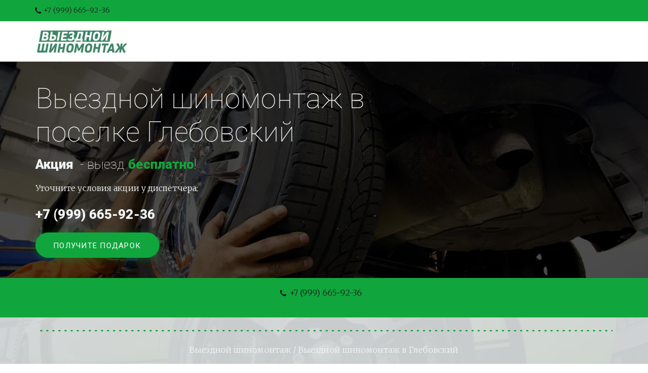

--- FILE ---
content_type: text/css; charset=utf-8
request_url: https://vyezdnoy-shinomontazh-moskva.ru/sitecss/srcset-641068189c57575db1306635-all.css?v=822
body_size: 4468
content:
@media   (max-width: 360px) { .srcset-block-606422aa06a33d8de6615be06c5f0a6d .ul-background-block-overlay {background-color: #000000!important;opacity: 0.7!important;}}@media (min-width: 360px) and (max-width: 768px) { .srcset-block-606422aa06a33d8de6615be06c5f0a6d .ul-background-block-overlay {background-color: #000000!important;opacity: 0.7!important;}}@media (min-width: 768px) and (max-width: 992px) { .srcset-block-606422aa06a33d8de6615be06c5f0a6d .ul-background-block-overlay {background-color: #000000!important;opacity: 0.7!important;}}@media (min-width: 992px) and (max-width: 1170px) { .srcset-block-606422aa06a33d8de6615be06c5f0a6d .ul-background-block-overlay {background-color: #000000!important;opacity: 0.7!important;}}@media (min-width: 1170px) and (max-width: 1366px) { .srcset-block-606422aa06a33d8de6615be06c5f0a6d .ul-background-block-overlay {background-color: #000000!important;opacity: 0.7!important;}}@media (min-width: 1366px)   { .srcset-block-606422aa06a33d8de6615be06c5f0a6d .ul-background-block-overlay {background-color: #000000!important;opacity: 0.7!important;}}@media   (max-width: 360px) { .srcset-block-56f76f29361c380e60bbdc87896a8cf9 .ul-background-block-overlay {background-color: transparent!important;opacity: .25!important;}}@media (min-width: 360px) and (max-width: 768px) { .srcset-block-56f76f29361c380e60bbdc87896a8cf9 .ul-background-block-overlay {background-color: transparent!important;opacity: .25!important;}}@media (min-width: 768px) and (max-width: 992px) { .srcset-block-56f76f29361c380e60bbdc87896a8cf9 .ul-background-block-overlay {background-color: transparent!important;opacity: .25!important;}}@media (min-width: 992px) and (max-width: 1170px) { .srcset-block-56f76f29361c380e60bbdc87896a8cf9 .ul-background-block-overlay {background-color: transparent!important;opacity: .25!important;}}@media (min-width: 1170px) and (max-width: 1366px) { .srcset-block-56f76f29361c380e60bbdc87896a8cf9 .ul-background-block-overlay {background-color: transparent!important;opacity: .25!important;}}@media (min-width: 1366px)   { .srcset-block-56f76f29361c380e60bbdc87896a8cf9 .ul-background-block-overlay {background-color: transparent!important;opacity: .25!important;}}@media   (max-width: 360px) { .srcset-block-f6132817c7d176b1e83072418e4e5ac7 .ul-background-block-overlay {background-color: #D4D7D9!important;opacity: 0.95!important;}}@media (min-width: 360px) and (max-width: 768px) { .srcset-block-f6132817c7d176b1e83072418e4e5ac7 .ul-background-block-overlay {background-color: #D4D7D9!important;opacity: 0.95!important;}}@media (min-width: 768px) and (max-width: 992px) { .srcset-block-f6132817c7d176b1e83072418e4e5ac7 .ul-background-block-overlay {background-color: #D4D7D9!important;opacity: 0.95!important;}}@media (min-width: 992px) and (max-width: 1170px) { .srcset-block-f6132817c7d176b1e83072418e4e5ac7 .ul-background-block-overlay {background-color: #D4D7D9!important;opacity: 0.95!important;}}@media (min-width: 1170px) and (max-width: 1366px) { .srcset-block-f6132817c7d176b1e83072418e4e5ac7 .ul-background-block-overlay {background-color: #D4D7D9!important;opacity: 0.95!important;}}@media (min-width: 1366px)   { .srcset-block-f6132817c7d176b1e83072418e4e5ac7 .ul-background-block-overlay {background-color: #D4D7D9!important;opacity: 0.95!important;}}@media   (max-width: 360px) { .srcset-block-44843076f66cd857d37d2ed5a3880135 .ul-background-block-overlay {background-color: #000000!important;opacity: 0.8!important;}}@media (min-width: 360px) and (max-width: 768px) { .srcset-block-44843076f66cd857d37d2ed5a3880135 .ul-background-block-overlay {background-color: #000000!important;opacity: 0.8!important;}}@media (min-width: 768px) and (max-width: 992px) { .srcset-block-44843076f66cd857d37d2ed5a3880135 .ul-background-block-overlay {background-color: #000000!important;opacity: 0.8!important;}}@media (min-width: 992px) and (max-width: 1170px) { .srcset-block-44843076f66cd857d37d2ed5a3880135 .ul-background-block-overlay {background-color: #000000!important;opacity: 0.8!important;}}@media (min-width: 1170px) and (max-width: 1366px) { .srcset-block-44843076f66cd857d37d2ed5a3880135 .ul-background-block-overlay {background-color: #000000!important;opacity: 0.8!important;}}@media (min-width: 1366px)   { .srcset-block-44843076f66cd857d37d2ed5a3880135 .ul-background-block-overlay {background-color: #000000!important;opacity: 0.8!important;}}@media   (max-width: 360px) { .srcset-block-1e4af381ba4056848d19bb138530a58a .ul-background-block-overlay {background-color: transparent!important;opacity: .25!important;}}@media (min-width: 360px) and (max-width: 768px) { .srcset-block-1e4af381ba4056848d19bb138530a58a .ul-background-block-overlay {background-color: transparent!important;opacity: .25!important;}}@media (min-width: 768px) and (max-width: 992px) { .srcset-block-1e4af381ba4056848d19bb138530a58a .ul-background-block-overlay {background-color: transparent!important;opacity: .25!important;}}@media (min-width: 992px) and (max-width: 1170px) { .srcset-block-1e4af381ba4056848d19bb138530a58a .ul-background-block-overlay {background-color: transparent!important;opacity: .25!important;}}@media (min-width: 1170px) and (max-width: 1366px) { .srcset-block-1e4af381ba4056848d19bb138530a58a .ul-background-block-overlay {background-color: transparent!important;opacity: .25!important;}}@media (min-width: 1366px)   { .srcset-block-1e4af381ba4056848d19bb138530a58a .ul-background-block-overlay {background-color: transparent!important;opacity: .25!important;}}@media   (max-width: 360px) { .srcset-block-c6b8e36cc6dbd9b3e7280f6ecea0d712 .ul-background-block-overlay {background-color: #000000!important;opacity: 0.76!important;}}@media (min-width: 360px) and (max-width: 768px) { .srcset-block-c6b8e36cc6dbd9b3e7280f6ecea0d712 .ul-background-block-overlay {background-color: #000000!important;opacity: 0.76!important;}}@media (min-width: 768px) and (max-width: 992px) { .srcset-block-c6b8e36cc6dbd9b3e7280f6ecea0d712 .ul-background-block-overlay {background-color: #000000!important;opacity: 0.76!important;}}@media (min-width: 992px) and (max-width: 1170px) { .srcset-block-c6b8e36cc6dbd9b3e7280f6ecea0d712 .ul-background-block-overlay {background-color: #000000!important;opacity: 0.76!important;}}@media (min-width: 1170px) and (max-width: 1366px) { .srcset-block-c6b8e36cc6dbd9b3e7280f6ecea0d712 .ul-background-block-overlay {background-color: #000000!important;opacity: 0.76!important;}}@media (min-width: 1366px)   { .srcset-block-c6b8e36cc6dbd9b3e7280f6ecea0d712 .ul-background-block-overlay {background-color: #000000!important;opacity: 0.76!important;}}@media   (max-width: 360px) { .srcset-block-11caa878ff1e6335438e7de4d16b1e2b .ul-background-block-overlay {background-color: transparent!important;opacity: .25!important;}}@media (min-width: 360px) and (max-width: 768px) { .srcset-block-11caa878ff1e6335438e7de4d16b1e2b .ul-background-block-overlay {background-color: transparent!important;opacity: .25!important;}}@media (min-width: 768px) and (max-width: 992px) { .srcset-block-11caa878ff1e6335438e7de4d16b1e2b .ul-background-block-overlay {background-color: transparent!important;opacity: .25!important;}}@media (min-width: 992px) and (max-width: 1170px) { .srcset-block-11caa878ff1e6335438e7de4d16b1e2b .ul-background-block-overlay {background-color: transparent!important;opacity: .25!important;}}@media (min-width: 1170px) and (max-width: 1366px) { .srcset-block-11caa878ff1e6335438e7de4d16b1e2b .ul-background-block-overlay {background-color: transparent!important;opacity: .25!important;}}@media (min-width: 1366px)   { .srcset-block-11caa878ff1e6335438e7de4d16b1e2b .ul-background-block-overlay {background-color: transparent!important;opacity: .25!important;}}@media   (max-width: 360px) { .srcset-block-abbe9c70ec3dd017e9f88697b96fabc2 .ul-background-block-overlay {background-color: #000000!important;opacity: 0.75!important;}}@media (min-width: 360px) and (max-width: 768px) { .srcset-block-abbe9c70ec3dd017e9f88697b96fabc2 .ul-background-block-overlay {background-color: #000000!important;opacity: 0.75!important;}}@media (min-width: 768px) and (max-width: 992px) { .srcset-block-abbe9c70ec3dd017e9f88697b96fabc2 .ul-background-block-overlay {background-color: #000000!important;opacity: 0.75!important;}}@media (min-width: 992px) and (max-width: 1170px) { .srcset-block-abbe9c70ec3dd017e9f88697b96fabc2 .ul-background-block-overlay {background-color: #000000!important;opacity: 0.75!important;}}@media (min-width: 1170px) and (max-width: 1366px) { .srcset-block-abbe9c70ec3dd017e9f88697b96fabc2 .ul-background-block-overlay {background-color: #000000!important;opacity: 0.75!important;}}@media (min-width: 1366px)   { .srcset-block-abbe9c70ec3dd017e9f88697b96fabc2 .ul-background-block-overlay {background-color: #000000!important;opacity: 0.75!important;}}@media   (max-width: 360px) { .srcset-block-b3d094635afbb57aa176558b7f342cba .ul-background-block-overlay {background-color: transparent!important;opacity: .25!important;}}@media (min-width: 360px) and (max-width: 768px) { .srcset-block-b3d094635afbb57aa176558b7f342cba .ul-background-block-overlay {background-color: transparent!important;opacity: .25!important;}}@media (min-width: 768px) and (max-width: 992px) { .srcset-block-b3d094635afbb57aa176558b7f342cba .ul-background-block-overlay {background-color: transparent!important;opacity: .25!important;}}@media (min-width: 992px) and (max-width: 1170px) { .srcset-block-b3d094635afbb57aa176558b7f342cba .ul-background-block-overlay {background-color: transparent!important;opacity: .25!important;}}@media (min-width: 1170px) and (max-width: 1366px) { .srcset-block-b3d094635afbb57aa176558b7f342cba .ul-background-block-overlay {background-color: transparent!important;opacity: .25!important;}}@media (min-width: 1366px)   { .srcset-block-b3d094635afbb57aa176558b7f342cba .ul-background-block-overlay {background-color: transparent!important;opacity: .25!important;}}@media   (max-width: 360px) { .srcset-block-1cc1b0765a1770f2db9146b14cf09a04 .ul-background-block-overlay {background-color: #000000!important;opacity: 0.75!important;}}@media (min-width: 360px) and (max-width: 768px) { .srcset-block-1cc1b0765a1770f2db9146b14cf09a04 .ul-background-block-overlay {background-color: #000000!important;opacity: 0.75!important;}}@media (min-width: 768px) and (max-width: 992px) { .srcset-block-1cc1b0765a1770f2db9146b14cf09a04 .ul-background-block-overlay {background-color: #000000!important;opacity: 0.75!important;}}@media (min-width: 992px) and (max-width: 1170px) { .srcset-block-1cc1b0765a1770f2db9146b14cf09a04 .ul-background-block-overlay {background-color: #000000!important;opacity: 0.75!important;}}@media (min-width: 1170px) and (max-width: 1366px) { .srcset-block-1cc1b0765a1770f2db9146b14cf09a04 .ul-background-block-overlay {background-color: #000000!important;opacity: 0.75!important;}}@media (min-width: 1366px)   { .srcset-block-1cc1b0765a1770f2db9146b14cf09a04 .ul-background-block-overlay {background-color: #000000!important;opacity: 0.75!important;}}@media   (max-width: 360px) { .srcset-block-51bde3366b2c66ab2199ea027d950421 .ul-background-block-overlay {background-color: transparent!important;opacity: .25!important;}}@media (min-width: 360px) and (max-width: 768px) { .srcset-block-51bde3366b2c66ab2199ea027d950421 .ul-background-block-overlay {background-color: transparent!important;opacity: .25!important;}}@media (min-width: 768px) and (max-width: 992px) { .srcset-block-51bde3366b2c66ab2199ea027d950421 .ul-background-block-overlay {background-color: transparent!important;opacity: .25!important;}}@media (min-width: 992px) and (max-width: 1170px) { .srcset-block-51bde3366b2c66ab2199ea027d950421 .ul-background-block-overlay {background-color: transparent!important;opacity: .25!important;}}@media (min-width: 1170px) and (max-width: 1366px) { .srcset-block-51bde3366b2c66ab2199ea027d950421 .ul-background-block-overlay {background-color: transparent!important;opacity: .25!important;}}@media (min-width: 1366px)   { .srcset-block-51bde3366b2c66ab2199ea027d950421 .ul-background-block-overlay {background-color: transparent!important;opacity: .25!important;}}@media   (max-width: 360px) { .srcset-block-b6fda15fa321097ea1f5a6ec57212c43 .ul-background-block-overlay {background-color: transparent!important;opacity: .25!important;}}@media (min-width: 360px) and (max-width: 768px) { .srcset-block-b6fda15fa321097ea1f5a6ec57212c43 .ul-background-block-overlay {background-color: transparent!important;opacity: .25!important;}}@media (min-width: 768px) and (max-width: 992px) { .srcset-block-b6fda15fa321097ea1f5a6ec57212c43 .ul-background-block-overlay {background-color: transparent!important;opacity: .25!important;}}@media (min-width: 992px) and (max-width: 1170px) { .srcset-block-b6fda15fa321097ea1f5a6ec57212c43 .ul-background-block-overlay {background-color: transparent!important;opacity: .25!important;}}@media (min-width: 1170px) and (max-width: 1366px) { .srcset-block-b6fda15fa321097ea1f5a6ec57212c43 .ul-background-block-overlay {background-color: transparent!important;opacity: .25!important;}}@media (min-width: 1366px)   { .srcset-block-b6fda15fa321097ea1f5a6ec57212c43 .ul-background-block-overlay {background-color: transparent!important;opacity: .25!important;}}@media   (max-width: 360px) { .srcset-block-eb48fc43a309174670958d95945d6015 .ul-background-block-overlay {background-color: #000000!important;opacity: 0.75!important;}}@media (min-width: 360px) and (max-width: 768px) { .srcset-block-eb48fc43a309174670958d95945d6015 .ul-background-block-overlay {background-color: #000000!important;opacity: 0.75!important;}}@media (min-width: 768px) and (max-width: 992px) { .srcset-block-eb48fc43a309174670958d95945d6015 .ul-background-block-overlay {background-color: #000000!important;opacity: 0.75!important;}}@media (min-width: 992px) and (max-width: 1170px) { .srcset-block-eb48fc43a309174670958d95945d6015 .ul-background-block-overlay {background-color: #000000!important;opacity: 0.75!important;}}@media (min-width: 1170px) and (max-width: 1366px) { .srcset-block-eb48fc43a309174670958d95945d6015 .ul-background-block-overlay {background-color: #000000!important;opacity: 0.75!important;}}@media (min-width: 1366px)   { .srcset-block-eb48fc43a309174670958d95945d6015 .ul-background-block-overlay {background-color: #000000!important;opacity: 0.75!important;}} @media   (max-width: 360px) { .srcset-block-606422aa06a33d8de6615be06c5f0a6d .ul-shadow-block-overlay {}}@media (min-width: 360px) and (max-width: 768px) { .srcset-block-606422aa06a33d8de6615be06c5f0a6d .ul-shadow-block-overlay {}}@media (min-width: 768px) and (max-width: 992px) { .srcset-block-606422aa06a33d8de6615be06c5f0a6d .ul-shadow-block-overlay {}}@media (min-width: 992px) and (max-width: 1170px) { .srcset-block-606422aa06a33d8de6615be06c5f0a6d .ul-shadow-block-overlay {}}@media (min-width: 1170px) and (max-width: 1366px) { .srcset-block-606422aa06a33d8de6615be06c5f0a6d .ul-shadow-block-overlay {}}@media (min-width: 1366px)   { .srcset-block-606422aa06a33d8de6615be06c5f0a6d .ul-shadow-block-overlay {}}@media   (max-width: 360px) { .srcset-block-56f76f29361c380e60bbdc87896a8cf9 .ul-shadow-block-overlay {}}@media (min-width: 360px) and (max-width: 768px) { .srcset-block-56f76f29361c380e60bbdc87896a8cf9 .ul-shadow-block-overlay {}}@media (min-width: 768px) and (max-width: 992px) { .srcset-block-56f76f29361c380e60bbdc87896a8cf9 .ul-shadow-block-overlay {}}@media (min-width: 992px) and (max-width: 1170px) { .srcset-block-56f76f29361c380e60bbdc87896a8cf9 .ul-shadow-block-overlay {}}@media (min-width: 1170px) and (max-width: 1366px) { .srcset-block-56f76f29361c380e60bbdc87896a8cf9 .ul-shadow-block-overlay {}}@media (min-width: 1366px)   { .srcset-block-56f76f29361c380e60bbdc87896a8cf9 .ul-shadow-block-overlay {}}@media   (max-width: 360px) { .srcset-block-f6132817c7d176b1e83072418e4e5ac7 .ul-shadow-block-overlay {}}@media (min-width: 360px) and (max-width: 768px) { .srcset-block-f6132817c7d176b1e83072418e4e5ac7 .ul-shadow-block-overlay {}}@media (min-width: 768px) and (max-width: 992px) { .srcset-block-f6132817c7d176b1e83072418e4e5ac7 .ul-shadow-block-overlay {}}@media (min-width: 992px) and (max-width: 1170px) { .srcset-block-f6132817c7d176b1e83072418e4e5ac7 .ul-shadow-block-overlay {}}@media (min-width: 1170px) and (max-width: 1366px) { .srcset-block-f6132817c7d176b1e83072418e4e5ac7 .ul-shadow-block-overlay {}}@media (min-width: 1366px)   { .srcset-block-f6132817c7d176b1e83072418e4e5ac7 .ul-shadow-block-overlay {}}@media   (max-width: 360px) { .srcset-block-44843076f66cd857d37d2ed5a3880135 .ul-shadow-block-overlay {}}@media (min-width: 360px) and (max-width: 768px) { .srcset-block-44843076f66cd857d37d2ed5a3880135 .ul-shadow-block-overlay {}}@media (min-width: 768px) and (max-width: 992px) { .srcset-block-44843076f66cd857d37d2ed5a3880135 .ul-shadow-block-overlay {}}@media (min-width: 992px) and (max-width: 1170px) { .srcset-block-44843076f66cd857d37d2ed5a3880135 .ul-shadow-block-overlay {}}@media (min-width: 1170px) and (max-width: 1366px) { .srcset-block-44843076f66cd857d37d2ed5a3880135 .ul-shadow-block-overlay {}}@media (min-width: 1366px)   { .srcset-block-44843076f66cd857d37d2ed5a3880135 .ul-shadow-block-overlay {}}@media   (max-width: 360px) { .srcset-block-1e4af381ba4056848d19bb138530a58a .ul-shadow-block-overlay {}}@media (min-width: 360px) and (max-width: 768px) { .srcset-block-1e4af381ba4056848d19bb138530a58a .ul-shadow-block-overlay {}}@media (min-width: 768px) and (max-width: 992px) { .srcset-block-1e4af381ba4056848d19bb138530a58a .ul-shadow-block-overlay {}}@media (min-width: 992px) and (max-width: 1170px) { .srcset-block-1e4af381ba4056848d19bb138530a58a .ul-shadow-block-overlay {}}@media (min-width: 1170px) and (max-width: 1366px) { .srcset-block-1e4af381ba4056848d19bb138530a58a .ul-shadow-block-overlay {}}@media (min-width: 1366px)   { .srcset-block-1e4af381ba4056848d19bb138530a58a .ul-shadow-block-overlay {}}@media   (max-width: 360px) { .srcset-block-c6b8e36cc6dbd9b3e7280f6ecea0d712 .ul-shadow-block-overlay {}}@media (min-width: 360px) and (max-width: 768px) { .srcset-block-c6b8e36cc6dbd9b3e7280f6ecea0d712 .ul-shadow-block-overlay {}}@media (min-width: 768px) and (max-width: 992px) { .srcset-block-c6b8e36cc6dbd9b3e7280f6ecea0d712 .ul-shadow-block-overlay {}}@media (min-width: 992px) and (max-width: 1170px) { .srcset-block-c6b8e36cc6dbd9b3e7280f6ecea0d712 .ul-shadow-block-overlay {}}@media (min-width: 1170px) and (max-width: 1366px) { .srcset-block-c6b8e36cc6dbd9b3e7280f6ecea0d712 .ul-shadow-block-overlay {}}@media (min-width: 1366px)   { .srcset-block-c6b8e36cc6dbd9b3e7280f6ecea0d712 .ul-shadow-block-overlay {}}@media   (max-width: 360px) { .srcset-block-11caa878ff1e6335438e7de4d16b1e2b .ul-shadow-block-overlay {}}@media (min-width: 360px) and (max-width: 768px) { .srcset-block-11caa878ff1e6335438e7de4d16b1e2b .ul-shadow-block-overlay {}}@media (min-width: 768px) and (max-width: 992px) { .srcset-block-11caa878ff1e6335438e7de4d16b1e2b .ul-shadow-block-overlay {}}@media (min-width: 992px) and (max-width: 1170px) { .srcset-block-11caa878ff1e6335438e7de4d16b1e2b .ul-shadow-block-overlay {}}@media (min-width: 1170px) and (max-width: 1366px) { .srcset-block-11caa878ff1e6335438e7de4d16b1e2b .ul-shadow-block-overlay {}}@media (min-width: 1366px)   { .srcset-block-11caa878ff1e6335438e7de4d16b1e2b .ul-shadow-block-overlay {}}@media   (max-width: 360px) { .srcset-block-abbe9c70ec3dd017e9f88697b96fabc2 .ul-shadow-block-overlay {}}@media (min-width: 360px) and (max-width: 768px) { .srcset-block-abbe9c70ec3dd017e9f88697b96fabc2 .ul-shadow-block-overlay {}}@media (min-width: 768px) and (max-width: 992px) { .srcset-block-abbe9c70ec3dd017e9f88697b96fabc2 .ul-shadow-block-overlay {}}@media (min-width: 992px) and (max-width: 1170px) { .srcset-block-abbe9c70ec3dd017e9f88697b96fabc2 .ul-shadow-block-overlay {}}@media (min-width: 1170px) and (max-width: 1366px) { .srcset-block-abbe9c70ec3dd017e9f88697b96fabc2 .ul-shadow-block-overlay {}}@media (min-width: 1366px)   { .srcset-block-abbe9c70ec3dd017e9f88697b96fabc2 .ul-shadow-block-overlay {}}@media   (max-width: 360px) { .srcset-block-b3d094635afbb57aa176558b7f342cba .ul-shadow-block-overlay {}}@media (min-width: 360px) and (max-width: 768px) { .srcset-block-b3d094635afbb57aa176558b7f342cba .ul-shadow-block-overlay {}}@media (min-width: 768px) and (max-width: 992px) { .srcset-block-b3d094635afbb57aa176558b7f342cba .ul-shadow-block-overlay {}}@media (min-width: 992px) and (max-width: 1170px) { .srcset-block-b3d094635afbb57aa176558b7f342cba .ul-shadow-block-overlay {}}@media (min-width: 1170px) and (max-width: 1366px) { .srcset-block-b3d094635afbb57aa176558b7f342cba .ul-shadow-block-overlay {}}@media (min-width: 1366px)   { .srcset-block-b3d094635afbb57aa176558b7f342cba .ul-shadow-block-overlay {}}@media   (max-width: 360px) { .srcset-block-1cc1b0765a1770f2db9146b14cf09a04 .ul-shadow-block-overlay {}}@media (min-width: 360px) and (max-width: 768px) { .srcset-block-1cc1b0765a1770f2db9146b14cf09a04 .ul-shadow-block-overlay {}}@media (min-width: 768px) and (max-width: 992px) { .srcset-block-1cc1b0765a1770f2db9146b14cf09a04 .ul-shadow-block-overlay {}}@media (min-width: 992px) and (max-width: 1170px) { .srcset-block-1cc1b0765a1770f2db9146b14cf09a04 .ul-shadow-block-overlay {}}@media (min-width: 1170px) and (max-width: 1366px) { .srcset-block-1cc1b0765a1770f2db9146b14cf09a04 .ul-shadow-block-overlay {}}@media (min-width: 1366px)   { .srcset-block-1cc1b0765a1770f2db9146b14cf09a04 .ul-shadow-block-overlay {}}@media   (max-width: 360px) { .srcset-block-51bde3366b2c66ab2199ea027d950421 .ul-shadow-block-overlay {}}@media (min-width: 360px) and (max-width: 768px) { .srcset-block-51bde3366b2c66ab2199ea027d950421 .ul-shadow-block-overlay {}}@media (min-width: 768px) and (max-width: 992px) { .srcset-block-51bde3366b2c66ab2199ea027d950421 .ul-shadow-block-overlay {}}@media (min-width: 992px) and (max-width: 1170px) { .srcset-block-51bde3366b2c66ab2199ea027d950421 .ul-shadow-block-overlay {}}@media (min-width: 1170px) and (max-width: 1366px) { .srcset-block-51bde3366b2c66ab2199ea027d950421 .ul-shadow-block-overlay {}}@media (min-width: 1366px)   { .srcset-block-51bde3366b2c66ab2199ea027d950421 .ul-shadow-block-overlay {}}@media   (max-width: 360px) { .srcset-block-b6fda15fa321097ea1f5a6ec57212c43 .ul-shadow-block-overlay {}}@media (min-width: 360px) and (max-width: 768px) { .srcset-block-b6fda15fa321097ea1f5a6ec57212c43 .ul-shadow-block-overlay {}}@media (min-width: 768px) and (max-width: 992px) { .srcset-block-b6fda15fa321097ea1f5a6ec57212c43 .ul-shadow-block-overlay {}}@media (min-width: 992px) and (max-width: 1170px) { .srcset-block-b6fda15fa321097ea1f5a6ec57212c43 .ul-shadow-block-overlay {}}@media (min-width: 1170px) and (max-width: 1366px) { .srcset-block-b6fda15fa321097ea1f5a6ec57212c43 .ul-shadow-block-overlay {}}@media (min-width: 1366px)   { .srcset-block-b6fda15fa321097ea1f5a6ec57212c43 .ul-shadow-block-overlay {}}@media   (max-width: 360px) { .srcset-block-eb48fc43a309174670958d95945d6015 .ul-shadow-block-overlay {}}@media (min-width: 360px) and (max-width: 768px) { .srcset-block-eb48fc43a309174670958d95945d6015 .ul-shadow-block-overlay {}}@media (min-width: 768px) and (max-width: 992px) { .srcset-block-eb48fc43a309174670958d95945d6015 .ul-shadow-block-overlay {}}@media (min-width: 992px) and (max-width: 1170px) { .srcset-block-eb48fc43a309174670958d95945d6015 .ul-shadow-block-overlay {}}@media (min-width: 1170px) and (max-width: 1366px) { .srcset-block-eb48fc43a309174670958d95945d6015 .ul-shadow-block-overlay {}}@media (min-width: 1366px)   { .srcset-block-eb48fc43a309174670958d95945d6015 .ul-shadow-block-overlay {}} @media   (max-width: 360px) { html.no-webp .srcset-widget-7c733dd5d71b1bd7876d2644932cbcfe.srcset-lazy {background-image: url(/__scale/uploads/s/g/a/w/gawifo1ngnus/img/full_l8u9y8Y0.jpg?quality=60&width=360)!important;}}@media (min-width: 360px) and (max-width: 480px) { html.no-webp .srcset-widget-7c733dd5d71b1bd7876d2644932cbcfe.srcset-lazy {background-image: url(/__scale/uploads/s/g/a/w/gawifo1ngnus/img/full_l8u9y8Y0.jpg?quality=60&width=480)!important;}}@media (min-width: 480px) and (max-width: 576px) { html.no-webp .srcset-widget-7c733dd5d71b1bd7876d2644932cbcfe.srcset-lazy {background-image: url(/__scale/uploads/s/g/a/w/gawifo1ngnus/img/full_l8u9y8Y0.jpg?quality=60&width=576)!important;}}@media (min-width: 576px) and (max-width: 768px) { html.no-webp .srcset-widget-7c733dd5d71b1bd7876d2644932cbcfe.srcset-lazy {background-image: url(/__scale/uploads/s/g/a/w/gawifo1ngnus/img/full_l8u9y8Y0.jpg?quality=60&width=768)!important;}}@media (min-width: 768px) and (max-width: 992px) { html.no-webp .srcset-widget-7c733dd5d71b1bd7876d2644932cbcfe.srcset-lazy {background-image: url(/__scale/uploads/s/g/a/w/gawifo1ngnus/img/full_l8u9y8Y0.jpg?quality=60&width=992)!important;}}@media (min-width: 992px) and (max-width: 1170px) { html.no-webp .srcset-widget-7c733dd5d71b1bd7876d2644932cbcfe.srcset-lazy {background-image: url(/__scale/uploads/s/g/a/w/gawifo1ngnus/img/full_l8u9y8Y0.jpg?quality=60&width=390)!important;}}@media (min-width: 1170px)   { html.no-webp .srcset-widget-7c733dd5d71b1bd7876d2644932cbcfe.srcset-lazy {background-image: url(/__scale/uploads/s/g/a/w/gawifo1ngnus/img/full_l8u9y8Y0.jpg?quality=60&width=390)!important;}}@media   (max-width: 360px) { html.no-webp .srcset-widget-ab0fc91d1d100875f872ac7379693f74.srcset-lazy {background-image: url(/__scale/uploads/s/g/a/w/gawifo1ngnus/img/full_P0CjDJJu.jpg?quality=60&width=360)!important;}}@media (min-width: 360px) and (max-width: 480px) { html.no-webp .srcset-widget-ab0fc91d1d100875f872ac7379693f74.srcset-lazy {background-image: url(/__scale/uploads/s/g/a/w/gawifo1ngnus/img/full_P0CjDJJu.jpg?quality=60&width=480)!important;}}@media (min-width: 480px) and (max-width: 576px) { html.no-webp .srcset-widget-ab0fc91d1d100875f872ac7379693f74.srcset-lazy {background-image: url(/__scale/uploads/s/g/a/w/gawifo1ngnus/img/full_P0CjDJJu.jpg?quality=60&width=576)!important;}}@media (min-width: 576px) and (max-width: 768px) { html.no-webp .srcset-widget-ab0fc91d1d100875f872ac7379693f74.srcset-lazy {background-image: url(/__scale/uploads/s/g/a/w/gawifo1ngnus/img/full_P0CjDJJu.jpg?quality=60&width=768)!important;}}@media (min-width: 768px) and (max-width: 992px) { html.no-webp .srcset-widget-ab0fc91d1d100875f872ac7379693f74.srcset-lazy {background-image: url(/__scale/uploads/s/g/a/w/gawifo1ngnus/img/full_P0CjDJJu.jpg?quality=60&width=992)!important;}}@media (min-width: 992px) and (max-width: 1170px) { html.no-webp .srcset-widget-ab0fc91d1d100875f872ac7379693f74.srcset-lazy {background-image: url(/__scale/uploads/s/g/a/w/gawifo1ngnus/img/full_P0CjDJJu.jpg?quality=60&width=390)!important;}}@media (min-width: 1170px)   { html.no-webp .srcset-widget-ab0fc91d1d100875f872ac7379693f74.srcset-lazy {background-image: url(/__scale/uploads/s/g/a/w/gawifo1ngnus/img/full_P0CjDJJu.jpg?quality=60&width=390)!important;}}@media   (max-width: 360px) { html.no-webp .srcset-widget-42e18bdcbd272a6864420a7479e0c436.srcset-lazy {background-image: url(/__scale/uploads/s/g/a/w/gawifo1ngnus/img/full_KknOIrvS.jpg?quality=60&width=360)!important;}}@media (min-width: 360px) and (max-width: 480px) { html.no-webp .srcset-widget-42e18bdcbd272a6864420a7479e0c436.srcset-lazy {background-image: url(/__scale/uploads/s/g/a/w/gawifo1ngnus/img/full_KknOIrvS.jpg?quality=60&width=480)!important;}}@media (min-width: 480px) and (max-width: 576px) { html.no-webp .srcset-widget-42e18bdcbd272a6864420a7479e0c436.srcset-lazy {background-image: url(/__scale/uploads/s/g/a/w/gawifo1ngnus/img/full_KknOIrvS.jpg?quality=60&width=576)!important;}}@media (min-width: 576px) and (max-width: 768px) { html.no-webp .srcset-widget-42e18bdcbd272a6864420a7479e0c436.srcset-lazy {background-image: url(/__scale/uploads/s/g/a/w/gawifo1ngnus/img/full_KknOIrvS.jpg?quality=60&width=768)!important;}}@media (min-width: 768px) and (max-width: 992px) { html.no-webp .srcset-widget-42e18bdcbd272a6864420a7479e0c436.srcset-lazy {background-image: url(/__scale/uploads/s/g/a/w/gawifo1ngnus/img/full_KknOIrvS.jpg?quality=60&width=992)!important;}}@media (min-width: 992px) and (max-width: 1170px) { html.no-webp .srcset-widget-42e18bdcbd272a6864420a7479e0c436.srcset-lazy {background-image: url(/__scale/uploads/s/g/a/w/gawifo1ngnus/img/full_KknOIrvS.jpg?quality=60&width=390)!important;}}@media (min-width: 1170px)   { html.no-webp .srcset-widget-42e18bdcbd272a6864420a7479e0c436.srcset-lazy {background-image: url(/__scale/uploads/s/g/a/w/gawifo1ngnus/img/full_KknOIrvS.jpg?quality=60&width=390)!important;}}@media   (max-width: 360px) { html.no-webp .srcset-widget-41adfb85c281527c1d3c2706a52d734a.srcset-lazy {background-image: url(/__scale/uploads/s/g/a/w/gawifo1ngnus/img/full_polOAUdN.jpeg?quality=60&width=350)!important;}}@media (min-width: 360px) and (max-width: 480px) { html.no-webp .srcset-widget-41adfb85c281527c1d3c2706a52d734a.srcset-lazy {background-image: url(/__scale/uploads/s/g/a/w/gawifo1ngnus/img/full_polOAUdN.jpeg?quality=60&width=470)!important;}}@media (min-width: 480px) and (max-width: 576px) { html.no-webp .srcset-widget-41adfb85c281527c1d3c2706a52d734a.srcset-lazy {background-image: url(/__scale/uploads/s/g/a/w/gawifo1ngnus/img/full_polOAUdN.jpeg?quality=60&width=566)!important;}}@media (min-width: 576px) and (max-width: 768px) { html.no-webp .srcset-widget-41adfb85c281527c1d3c2706a52d734a.srcset-lazy {background-image: url(/__scale/uploads/s/g/a/w/gawifo1ngnus/img/full_polOAUdN.jpeg?quality=60&width=758)!important;}}@media (min-width: 768px) and (max-width: 992px) { html.no-webp .srcset-widget-41adfb85c281527c1d3c2706a52d734a.srcset-lazy {background-image: url(/__scale/uploads/s/g/a/w/gawifo1ngnus/img/full_polOAUdN.jpeg?quality=60&width=970)!important;}}@media (min-width: 992px) and (max-width: 1170px) { html.no-webp .srcset-widget-41adfb85c281527c1d3c2706a52d734a.srcset-lazy {background-image: url(/__scale/uploads/s/g/a/w/gawifo1ngnus/img/full_polOAUdN.jpeg?quality=60&width=555)!important;}}@media (min-width: 1170px)   { html.no-webp .srcset-widget-41adfb85c281527c1d3c2706a52d734a.srcset-lazy {background-image: url(/__scale/uploads/s/g/a/w/gawifo1ngnus/img/full_polOAUdN.jpeg?quality=60&width=555)!important;}}@media   (max-width: 360px) { html.no-webp .srcset-widget-2faab78c93c3c3277d2149242ddb8f50.srcset-lazy {background-image: url(/__scale/uploads/s/g/a/w/gawifo1ngnus/img/full_yqFtT47S.jpg?quality=60&width=350)!important;}}@media (min-width: 360px) and (max-width: 480px) { html.no-webp .srcset-widget-2faab78c93c3c3277d2149242ddb8f50.srcset-lazy {background-image: url(/__scale/uploads/s/g/a/w/gawifo1ngnus/img/full_yqFtT47S.jpg?quality=60&width=470)!important;}}@media (min-width: 480px) and (max-width: 576px) { html.no-webp .srcset-widget-2faab78c93c3c3277d2149242ddb8f50.srcset-lazy {background-image: url(/__scale/uploads/s/g/a/w/gawifo1ngnus/img/full_yqFtT47S.jpg?quality=60&width=566)!important;}}@media (min-width: 576px) and (max-width: 768px) { html.no-webp .srcset-widget-2faab78c93c3c3277d2149242ddb8f50.srcset-lazy {background-image: url(/__scale/uploads/s/g/a/w/gawifo1ngnus/img/full_yqFtT47S.jpg?quality=60&width=758)!important;}}@media (min-width: 768px) and (max-width: 992px) { html.no-webp .srcset-widget-2faab78c93c3c3277d2149242ddb8f50.srcset-lazy {background-image: url(/__scale/uploads/s/g/a/w/gawifo1ngnus/img/full_yqFtT47S.jpg?quality=60&width=970)!important;}}@media (min-width: 992px) and (max-width: 1170px) { html.no-webp .srcset-widget-2faab78c93c3c3277d2149242ddb8f50.srcset-lazy {background-image: url(/__scale/uploads/s/g/a/w/gawifo1ngnus/img/full_yqFtT47S.jpg?quality=60&width=555)!important;}}@media (min-width: 1170px)   { html.no-webp .srcset-widget-2faab78c93c3c3277d2149242ddb8f50.srcset-lazy {background-image: url(/__scale/uploads/s/g/a/w/gawifo1ngnus/img/full_yqFtT47S.jpg?quality=60&width=555)!important;}}@media   (max-width: 360px) { html.no-webp .srcset-widget-be354cca581f45cc17550238b7f86b7b.srcset-lazy {background-image: url(/__scale/uploads/s/g/a/w/gawifo1ngnus/img/full_RO1bLOA4.jpg?quality=60&width=350)!important;}}@media (min-width: 360px) and (max-width: 480px) { html.no-webp .srcset-widget-be354cca581f45cc17550238b7f86b7b.srcset-lazy {background-image: url(/__scale/uploads/s/g/a/w/gawifo1ngnus/img/full_RO1bLOA4.jpg?quality=60&width=470)!important;}}@media (min-width: 480px) and (max-width: 576px) { html.no-webp .srcset-widget-be354cca581f45cc17550238b7f86b7b.srcset-lazy {background-image: url(/__scale/uploads/s/g/a/w/gawifo1ngnus/img/full_RO1bLOA4.jpg?quality=60&width=566)!important;}}@media (min-width: 576px) and (max-width: 768px) { html.no-webp .srcset-widget-be354cca581f45cc17550238b7f86b7b.srcset-lazy {background-image: url(/__scale/uploads/s/g/a/w/gawifo1ngnus/img/full_RO1bLOA4.jpg?quality=60&width=758)!important;}}@media (min-width: 768px) and (max-width: 992px) { html.no-webp .srcset-widget-be354cca581f45cc17550238b7f86b7b.srcset-lazy {background-image: url(/__scale/uploads/s/g/a/w/gawifo1ngnus/img/full_RO1bLOA4.jpg?quality=60&width=970)!important;}}@media (min-width: 992px) and (max-width: 1170px) { html.no-webp .srcset-widget-be354cca581f45cc17550238b7f86b7b.srcset-lazy {background-image: url(/__scale/uploads/s/g/a/w/gawifo1ngnus/img/full_RO1bLOA4.jpg?quality=60&width=555)!important;}}@media (min-width: 1170px)   { html.no-webp .srcset-widget-be354cca581f45cc17550238b7f86b7b.srcset-lazy {background-image: url(/__scale/uploads/s/g/a/w/gawifo1ngnus/img/full_RO1bLOA4.jpg?quality=60&width=555)!important;}}@media   (max-width: 360px) { html.no-webp .srcset-widget-bbb2c60d196d30881c7713bcb25b709c.srcset-lazy {background-image: url(/__scale/uploads/s/g/a/w/gawifo1ngnus/img/full_dFE4BGGN.jpg?quality=60&width=350)!important;}}@media (min-width: 360px) and (max-width: 480px) { html.no-webp .srcset-widget-bbb2c60d196d30881c7713bcb25b709c.srcset-lazy {background-image: url(/__scale/uploads/s/g/a/w/gawifo1ngnus/img/full_dFE4BGGN.jpg?quality=60&width=470)!important;}}@media (min-width: 480px) and (max-width: 576px) { html.no-webp .srcset-widget-bbb2c60d196d30881c7713bcb25b709c.srcset-lazy {background-image: url(/__scale/uploads/s/g/a/w/gawifo1ngnus/img/full_dFE4BGGN.jpg?quality=60&width=566)!important;}}@media (min-width: 576px) and (max-width: 768px) { html.no-webp .srcset-widget-bbb2c60d196d30881c7713bcb25b709c.srcset-lazy {background-image: url(/__scale/uploads/s/g/a/w/gawifo1ngnus/img/full_dFE4BGGN.jpg?quality=60&width=758)!important;}}@media (min-width: 768px) and (max-width: 992px) { html.no-webp .srcset-widget-bbb2c60d196d30881c7713bcb25b709c.srcset-lazy {background-image: url(/__scale/uploads/s/g/a/w/gawifo1ngnus/img/full_dFE4BGGN.jpg?quality=60&width=970)!important;}}@media (min-width: 992px) and (max-width: 1170px) { html.no-webp .srcset-widget-bbb2c60d196d30881c7713bcb25b709c.srcset-lazy {background-image: url(/__scale/uploads/s/g/a/w/gawifo1ngnus/img/full_dFE4BGGN.jpg?quality=60&width=555)!important;}}@media (min-width: 1170px)   { html.no-webp .srcset-widget-bbb2c60d196d30881c7713bcb25b709c.srcset-lazy {background-image: url(/__scale/uploads/s/g/a/w/gawifo1ngnus/img/full_dFE4BGGN.jpg?quality=60&width=555)!important;}}@media   (max-width: 360px) { html.no-webp .srcset-block-606422aa06a33d8de6615be06c5f0a6d {background-position: 50% 0 !important;background-size: cover!important;background-repeat: no-repeat!important;background-image: url(/__scale/img/subjects.v1/auto/full/full_Depositphotos_4229163_original.jpg?quality=60&width=360)!important;}}@media (min-width: 360px) and (max-width: 480px) { html.no-webp .srcset-block-606422aa06a33d8de6615be06c5f0a6d {background-position: 50% 0 !important;background-size: cover!important;background-repeat: no-repeat!important;background-image: url(/__scale/img/subjects.v1/auto/full/full_Depositphotos_4229163_original.jpg?quality=60&width=480)!important;}}@media (min-width: 480px) and (max-width: 576px) { html.no-webp .srcset-block-606422aa06a33d8de6615be06c5f0a6d {background-position: 50% 0 !important;background-size: cover!important;background-repeat: no-repeat!important;background-image: url(/__scale/img/subjects.v1/auto/full/full_Depositphotos_4229163_original.jpg?quality=60&width=576)!important;}}@media (min-width: 576px) and (max-width: 768px) { html.no-webp .srcset-block-606422aa06a33d8de6615be06c5f0a6d {background-position: 50% 0 !important;background-size: cover!important;background-repeat: no-repeat!important;background-image: url(/__scale/img/subjects.v1/auto/full/full_Depositphotos_4229163_original.jpg?quality=60&width=768)!important;}}@media (min-width: 768px) and (max-width: 992px) { html.no-webp .srcset-block-606422aa06a33d8de6615be06c5f0a6d {background-position: 50% 0 !important;background-size: cover!important;background-repeat: no-repeat!important;background-image: url(/__scale/img/subjects.v1/auto/full/full_Depositphotos_4229163_original.jpg?quality=60&width=992)!important;}}@media (min-width: 992px) and (max-width: 1170px) { html.no-webp .srcset-block-606422aa06a33d8de6615be06c5f0a6d {background-position: 50% 0 !important;background-size: cover!important;background-repeat: no-repeat!important;background-image: url(/__scale/img/subjects.v1/auto/full/full_Depositphotos_4229163_original.jpg?quality=60&width=1170)!important;}}@media (min-width: 1170px) and (max-width: 1366px) { html.no-webp .srcset-block-606422aa06a33d8de6615be06c5f0a6d {background-position: 50% 0 !important;background-size: cover!important;background-repeat: no-repeat!important;background-image: url(/__scale/img/subjects.v1/auto/full/full_Depositphotos_4229163_original.jpg?quality=60&width=1366)!important;}}@media (min-width: 1366px) and (max-width: 1562px) { html.no-webp .srcset-block-606422aa06a33d8de6615be06c5f0a6d {background-position: 50% 0 !important;background-size: cover!important;background-repeat: no-repeat!important;background-image: url(/__scale/img/subjects.v1/auto/full/full_Depositphotos_4229163_original.jpg?quality=60&width=1500)!important;}}@media (min-width: 1562px)   { html.no-webp .srcset-block-606422aa06a33d8de6615be06c5f0a6d {background-position: 50% 0 !important;background-size: cover!important;background-repeat: no-repeat!important;background-image: url(/__scale/img/subjects.v1/auto/full/full_Depositphotos_4229163_original.jpg?quality=60&width=1500)!important;}}@media   (max-width: 360px) { html.no-webp .srcset-block-56f76f29361c380e60bbdc87896a8cf9 {background-image: none !important;}}@media (min-width: 360px) and (max-width: 768px) { html.no-webp .srcset-block-56f76f29361c380e60bbdc87896a8cf9 {background-image: none !important;}}@media (min-width: 768px) and (max-width: 992px) { html.no-webp .srcset-block-56f76f29361c380e60bbdc87896a8cf9 {background-image: none !important;}}@media (min-width: 992px) and (max-width: 1170px) { html.no-webp .srcset-block-56f76f29361c380e60bbdc87896a8cf9 {background-image: none !important;}}@media (min-width: 1170px) and (max-width: 1366px) { html.no-webp .srcset-block-56f76f29361c380e60bbdc87896a8cf9 {background-image: none !important;}}@media (min-width: 1366px)   { html.no-webp .srcset-block-56f76f29361c380e60bbdc87896a8cf9 {background-image: none !important;}}@media   (max-width: 360px) { html.no-webp .srcset-block-f6132817c7d176b1e83072418e4e5ac7 {background-position: 50% 50% !important;background-size: cover!important;background-repeat: no-repeat!important;background-image: url(/__scale/uploads/s/g/a/w/gawifo1ngnus/img/full_VfJQiZJs.jpg?quality=60&width=360)!important;}}@media (min-width: 360px) and (max-width: 480px) { html.no-webp .srcset-block-f6132817c7d176b1e83072418e4e5ac7 {background-position: 50% 50% !important;background-size: cover!important;background-repeat: no-repeat!important;background-image: url(/__scale/uploads/s/g/a/w/gawifo1ngnus/img/full_VfJQiZJs.jpg?quality=60&width=480)!important;}}@media (min-width: 480px) and (max-width: 576px) { html.no-webp .srcset-block-f6132817c7d176b1e83072418e4e5ac7 {background-position: 50% 50% !important;background-size: cover!important;background-repeat: no-repeat!important;background-image: url(/__scale/uploads/s/g/a/w/gawifo1ngnus/img/full_VfJQiZJs.jpg?quality=60&width=576)!important;}}@media (min-width: 576px) and (max-width: 768px) { html.no-webp .srcset-block-f6132817c7d176b1e83072418e4e5ac7 {background-position: 50% 50% !important;background-size: cover!important;background-repeat: no-repeat!important;background-image: url(/__scale/uploads/s/g/a/w/gawifo1ngnus/img/full_VfJQiZJs.jpg?quality=60&width=768)!important;}}@media (min-width: 768px) and (max-width: 992px) { html.no-webp .srcset-block-f6132817c7d176b1e83072418e4e5ac7 {background-position: 50% 50% !important;background-size: cover!important;background-repeat: no-repeat!important;background-image: url(/__scale/uploads/s/g/a/w/gawifo1ngnus/img/full_VfJQiZJs.jpg?quality=60&width=992)!important;}}@media (min-width: 992px) and (max-width: 1170px) { html.no-webp .srcset-block-f6132817c7d176b1e83072418e4e5ac7 {background-position: 50% 50% !important;background-size: cover!important;background-repeat: no-repeat!important;background-image: url(/__scale/uploads/s/g/a/w/gawifo1ngnus/img/full_VfJQiZJs.jpg?quality=60&width=1170)!important;}}@media (min-width: 1170px) and (max-width: 1366px) { html.no-webp .srcset-block-f6132817c7d176b1e83072418e4e5ac7 {background-position: 50% 50% !important;background-size: cover!important;background-repeat: no-repeat!important;background-image: url(/__scale/uploads/s/g/a/w/gawifo1ngnus/img/full_VfJQiZJs.jpg?quality=60&width=1366)!important;}}@media (min-width: 1366px) and (max-width: 1562px) { html.no-webp .srcset-block-f6132817c7d176b1e83072418e4e5ac7 {background-position: 50% 50% !important;background-size: cover!important;background-repeat: no-repeat!important;background-image: url(/__scale/uploads/s/g/a/w/gawifo1ngnus/img/full_VfJQiZJs.jpg?quality=60&width=1500)!important;}}@media (min-width: 1562px)   { html.no-webp .srcset-block-f6132817c7d176b1e83072418e4e5ac7 {background-position: 50% 50% !important;background-size: cover!important;background-repeat: no-repeat!important;background-image: url(/__scale/uploads/s/g/a/w/gawifo1ngnus/img/full_VfJQiZJs.jpg?quality=60&width=1500)!important;}}@media   (max-width: 360px) { html.no-webp .srcset-block-44843076f66cd857d37d2ed5a3880135 {background-position: 50% 50% !important;background-size: cover!important;background-repeat: no-repeat!important;background-image: url(/__scale/uploads/s/g/a/w/gawifo1ngnus/img/full_VfJQiZJs.jpg?quality=60&width=360)!important;}}@media (min-width: 360px) and (max-width: 480px) { html.no-webp .srcset-block-44843076f66cd857d37d2ed5a3880135 {background-position: 50% 50% !important;background-size: cover!important;background-repeat: no-repeat!important;background-image: url(/__scale/uploads/s/g/a/w/gawifo1ngnus/img/full_VfJQiZJs.jpg?quality=60&width=480)!important;}}@media (min-width: 480px) and (max-width: 576px) { html.no-webp .srcset-block-44843076f66cd857d37d2ed5a3880135 {background-position: 50% 50% !important;background-size: cover!important;background-repeat: no-repeat!important;background-image: url(/__scale/uploads/s/g/a/w/gawifo1ngnus/img/full_VfJQiZJs.jpg?quality=60&width=576)!important;}}@media (min-width: 576px) and (max-width: 768px) { html.no-webp .srcset-block-44843076f66cd857d37d2ed5a3880135 {background-position: 50% 50% !important;background-size: cover!important;background-repeat: no-repeat!important;background-image: url(/__scale/uploads/s/g/a/w/gawifo1ngnus/img/full_VfJQiZJs.jpg?quality=60&width=768)!important;}}@media (min-width: 768px) and (max-width: 992px) { html.no-webp .srcset-block-44843076f66cd857d37d2ed5a3880135 {background-position: 50% 50% !important;background-size: cover!important;background-repeat: no-repeat!important;background-image: url(/__scale/uploads/s/g/a/w/gawifo1ngnus/img/full_VfJQiZJs.jpg?quality=60&width=992)!important;}}@media (min-width: 992px) and (max-width: 1170px) { html.no-webp .srcset-block-44843076f66cd857d37d2ed5a3880135 {background-position: 50% 50% !important;background-size: cover!important;background-repeat: no-repeat!important;background-image: url(/__scale/uploads/s/g/a/w/gawifo1ngnus/img/full_VfJQiZJs.jpg?quality=60&width=1170)!important;}}@media (min-width: 1170px) and (max-width: 1366px) { html.no-webp .srcset-block-44843076f66cd857d37d2ed5a3880135 {background-position: 50% 50% !important;background-size: cover!important;background-repeat: no-repeat!important;background-image: url(/__scale/uploads/s/g/a/w/gawifo1ngnus/img/full_VfJQiZJs.jpg?quality=60&width=1366)!important;}}@media (min-width: 1366px) and (max-width: 1562px) { html.no-webp .srcset-block-44843076f66cd857d37d2ed5a3880135 {background-position: 50% 50% !important;background-size: cover!important;background-repeat: no-repeat!important;background-image: url(/__scale/uploads/s/g/a/w/gawifo1ngnus/img/full_VfJQiZJs.jpg?quality=60&width=1500)!important;}}@media (min-width: 1562px)   { html.no-webp .srcset-block-44843076f66cd857d37d2ed5a3880135 {background-position: 50% 50% !important;background-size: cover!important;background-repeat: no-repeat!important;background-image: url(/__scale/uploads/s/g/a/w/gawifo1ngnus/img/full_VfJQiZJs.jpg?quality=60&width=1500)!important;}}@media   (max-width: 360px) { html.no-webp .srcset-block-1e4af381ba4056848d19bb138530a58a {background-image: none !important;}}@media (min-width: 360px) and (max-width: 768px) { html.no-webp .srcset-block-1e4af381ba4056848d19bb138530a58a {background-image: none !important;}}@media (min-width: 768px) and (max-width: 992px) { html.no-webp .srcset-block-1e4af381ba4056848d19bb138530a58a {background-image: none !important;}}@media (min-width: 992px) and (max-width: 1170px) { html.no-webp .srcset-block-1e4af381ba4056848d19bb138530a58a {background-image: none !important;}}@media (min-width: 1170px) and (max-width: 1366px) { html.no-webp .srcset-block-1e4af381ba4056848d19bb138530a58a {background-image: none !important;}}@media (min-width: 1366px)   { html.no-webp .srcset-block-1e4af381ba4056848d19bb138530a58a {background-image: none !important;}}@media   (max-width: 360px) { html.no-webp .srcset-block-c6b8e36cc6dbd9b3e7280f6ecea0d712 {background-position: 50% 0 !important;background-size: cover!important;background-repeat: no-repeat!important;background-image: url(/__scale/uploads/s/g/a/w/gawifo1ngnus/img/full_iyX1PW9v.jpg?quality=60&width=360)!important;}}@media (min-width: 360px) and (max-width: 480px) { html.no-webp .srcset-block-c6b8e36cc6dbd9b3e7280f6ecea0d712 {background-position: 50% 0 !important;background-size: cover!important;background-repeat: no-repeat!important;background-image: url(/__scale/uploads/s/g/a/w/gawifo1ngnus/img/full_iyX1PW9v.jpg?quality=60&width=480)!important;}}@media (min-width: 480px) and (max-width: 576px) { html.no-webp .srcset-block-c6b8e36cc6dbd9b3e7280f6ecea0d712 {background-position: 50% 0 !important;background-size: cover!important;background-repeat: no-repeat!important;background-image: url(/__scale/uploads/s/g/a/w/gawifo1ngnus/img/full_iyX1PW9v.jpg?quality=60&width=576)!important;}}@media (min-width: 576px) and (max-width: 768px) { html.no-webp .srcset-block-c6b8e36cc6dbd9b3e7280f6ecea0d712 {background-position: 50% 0 !important;background-size: cover!important;background-repeat: no-repeat!important;background-image: url(/__scale/uploads/s/g/a/w/gawifo1ngnus/img/full_iyX1PW9v.jpg?quality=60&width=768)!important;}}@media (min-width: 768px) and (max-width: 992px) { html.no-webp .srcset-block-c6b8e36cc6dbd9b3e7280f6ecea0d712 {background-position: 50% 0 !important;background-size: cover!important;background-repeat: no-repeat!important;background-image: url(/__scale/uploads/s/g/a/w/gawifo1ngnus/img/full_iyX1PW9v.jpg?quality=60&width=992)!important;}}@media (min-width: 992px) and (max-width: 1170px) { html.no-webp .srcset-block-c6b8e36cc6dbd9b3e7280f6ecea0d712 {background-position: 50% 0 !important;background-size: cover!important;background-repeat: no-repeat!important;background-image: url(/__scale/uploads/s/g/a/w/gawifo1ngnus/img/full_iyX1PW9v.jpg?quality=60&width=1170)!important;}}@media (min-width: 1170px) and (max-width: 1366px) { html.no-webp .srcset-block-c6b8e36cc6dbd9b3e7280f6ecea0d712 {background-position: 50% 0 !important;background-size: cover!important;background-repeat: no-repeat!important;background-image: url(/__scale/uploads/s/g/a/w/gawifo1ngnus/img/full_iyX1PW9v.jpg?quality=60&width=1366)!important;}}@media (min-width: 1366px) and (max-width: 1562px) { html.no-webp .srcset-block-c6b8e36cc6dbd9b3e7280f6ecea0d712 {background-position: 50% 0 !important;background-size: cover!important;background-repeat: no-repeat!important;background-image: url(/__scale/uploads/s/g/a/w/gawifo1ngnus/img/full_iyX1PW9v.jpg?quality=60&width=1500)!important;}}@media (min-width: 1562px)   { html.no-webp .srcset-block-c6b8e36cc6dbd9b3e7280f6ecea0d712 {background-position: 50% 0 !important;background-size: cover!important;background-repeat: no-repeat!important;background-image: url(/__scale/uploads/s/g/a/w/gawifo1ngnus/img/full_iyX1PW9v.jpg?quality=60&width=1500)!important;}}@media   (max-width: 360px) { html.no-webp .srcset-block-11caa878ff1e6335438e7de4d16b1e2b {background-image: none !important;}}@media (min-width: 360px) and (max-width: 768px) { html.no-webp .srcset-block-11caa878ff1e6335438e7de4d16b1e2b {background-image: none !important;}}@media (min-width: 768px) and (max-width: 992px) { html.no-webp .srcset-block-11caa878ff1e6335438e7de4d16b1e2b {background-image: none !important;}}@media (min-width: 992px) and (max-width: 1170px) { html.no-webp .srcset-block-11caa878ff1e6335438e7de4d16b1e2b {background-image: none !important;}}@media (min-width: 1170px) and (max-width: 1366px) { html.no-webp .srcset-block-11caa878ff1e6335438e7de4d16b1e2b {background-image: none !important;}}@media (min-width: 1366px)   { html.no-webp .srcset-block-11caa878ff1e6335438e7de4d16b1e2b {background-image: none !important;}}@media   (max-width: 360px) { html.no-webp .srcset-block-abbe9c70ec3dd017e9f88697b96fabc2 {background-position: 50% 50% !important;background-size: cover!important;background-repeat: no-repeat!important;background-image: url(/__scale/uploads/s/g/a/w/gawifo1ngnus/img/full_ru3TB1hv.jpg?quality=60&width=360)!important;}}@media (min-width: 360px) and (max-width: 480px) { html.no-webp .srcset-block-abbe9c70ec3dd017e9f88697b96fabc2 {background-position: 50% 50% !important;background-size: cover!important;background-repeat: no-repeat!important;background-image: url(/__scale/uploads/s/g/a/w/gawifo1ngnus/img/full_ru3TB1hv.jpg?quality=60&width=480)!important;}}@media (min-width: 480px) and (max-width: 576px) { html.no-webp .srcset-block-abbe9c70ec3dd017e9f88697b96fabc2 {background-position: 50% 50% !important;background-size: cover!important;background-repeat: no-repeat!important;background-image: url(/__scale/uploads/s/g/a/w/gawifo1ngnus/img/full_ru3TB1hv.jpg?quality=60&width=576)!important;}}@media (min-width: 576px) and (max-width: 768px) { html.no-webp .srcset-block-abbe9c70ec3dd017e9f88697b96fabc2 {background-position: 50% 50% !important;background-size: cover!important;background-repeat: no-repeat!important;background-image: url(/__scale/uploads/s/g/a/w/gawifo1ngnus/img/full_ru3TB1hv.jpg?quality=60&width=768)!important;}}@media (min-width: 768px) and (max-width: 992px) { html.no-webp .srcset-block-abbe9c70ec3dd017e9f88697b96fabc2 {background-position: 50% 50% !important;background-size: cover!important;background-repeat: no-repeat!important;background-image: url(/__scale/uploads/s/g/a/w/gawifo1ngnus/img/full_ru3TB1hv.jpg?quality=60&width=992)!important;}}@media (min-width: 992px) and (max-width: 1170px) { html.no-webp .srcset-block-abbe9c70ec3dd017e9f88697b96fabc2 {background-position: 50% 50% !important;background-size: cover!important;background-repeat: no-repeat!important;background-image: url(/__scale/uploads/s/g/a/w/gawifo1ngnus/img/full_ru3TB1hv.jpg?quality=60&width=1170)!important;}}@media (min-width: 1170px) and (max-width: 1366px) { html.no-webp .srcset-block-abbe9c70ec3dd017e9f88697b96fabc2 {background-position: 50% 50% !important;background-size: cover!important;background-repeat: no-repeat!important;background-image: url(/__scale/uploads/s/g/a/w/gawifo1ngnus/img/full_ru3TB1hv.jpg?quality=60&width=1366)!important;}}@media (min-width: 1366px) and (max-width: 1562px) { html.no-webp .srcset-block-abbe9c70ec3dd017e9f88697b96fabc2 {background-position: 50% 50% !important;background-size: cover!important;background-repeat: no-repeat!important;background-image: url(/__scale/uploads/s/g/a/w/gawifo1ngnus/img/full_ru3TB1hv.jpg?quality=60&width=1500)!important;}}@media (min-width: 1562px)   { html.no-webp .srcset-block-abbe9c70ec3dd017e9f88697b96fabc2 {background-position: 50% 50% !important;background-size: cover!important;background-repeat: no-repeat!important;background-image: url(/__scale/uploads/s/g/a/w/gawifo1ngnus/img/full_ru3TB1hv.jpg?quality=60&width=1500)!important;}}@media   (max-width: 360px) { html.no-webp .srcset-block-b3d094635afbb57aa176558b7f342cba {background-image: none !important;}}@media (min-width: 360px) and (max-width: 768px) { html.no-webp .srcset-block-b3d094635afbb57aa176558b7f342cba {background-image: none !important;}}@media (min-width: 768px) and (max-width: 992px) { html.no-webp .srcset-block-b3d094635afbb57aa176558b7f342cba {background-image: none !important;}}@media (min-width: 992px) and (max-width: 1170px) { html.no-webp .srcset-block-b3d094635afbb57aa176558b7f342cba {background-image: none !important;}}@media (min-width: 1170px) and (max-width: 1366px) { html.no-webp .srcset-block-b3d094635afbb57aa176558b7f342cba {background-image: none !important;}}@media (min-width: 1366px)   { html.no-webp .srcset-block-b3d094635afbb57aa176558b7f342cba {background-image: none !important;}}@media   (max-width: 360px) { html.no-webp .srcset-block-1cc1b0765a1770f2db9146b14cf09a04 {background-position: 50% 0 !important;background-size: cover!important;background-repeat: no-repeat!important;background-image: url(/__scale/uploads/s/g/a/w/gawifo1ngnus/img/full_iyX1PW9v.jpg?quality=60&width=360)!important;}}@media (min-width: 360px) and (max-width: 480px) { html.no-webp .srcset-block-1cc1b0765a1770f2db9146b14cf09a04 {background-position: 50% 0 !important;background-size: cover!important;background-repeat: no-repeat!important;background-image: url(/__scale/uploads/s/g/a/w/gawifo1ngnus/img/full_iyX1PW9v.jpg?quality=60&width=480)!important;}}@media (min-width: 480px) and (max-width: 576px) { html.no-webp .srcset-block-1cc1b0765a1770f2db9146b14cf09a04 {background-position: 50% 0 !important;background-size: cover!important;background-repeat: no-repeat!important;background-image: url(/__scale/uploads/s/g/a/w/gawifo1ngnus/img/full_iyX1PW9v.jpg?quality=60&width=576)!important;}}@media (min-width: 576px) and (max-width: 768px) { html.no-webp .srcset-block-1cc1b0765a1770f2db9146b14cf09a04 {background-position: 50% 0 !important;background-size: cover!important;background-repeat: no-repeat!important;background-image: url(/__scale/uploads/s/g/a/w/gawifo1ngnus/img/full_iyX1PW9v.jpg?quality=60&width=768)!important;}}@media (min-width: 768px) and (max-width: 992px) { html.no-webp .srcset-block-1cc1b0765a1770f2db9146b14cf09a04 {background-position: 50% 0 !important;background-size: cover!important;background-repeat: no-repeat!important;background-image: url(/__scale/uploads/s/g/a/w/gawifo1ngnus/img/full_iyX1PW9v.jpg?quality=60&width=992)!important;}}@media (min-width: 992px) and (max-width: 1170px) { html.no-webp .srcset-block-1cc1b0765a1770f2db9146b14cf09a04 {background-position: 50% 0 !important;background-size: cover!important;background-repeat: no-repeat!important;background-image: url(/__scale/uploads/s/g/a/w/gawifo1ngnus/img/full_iyX1PW9v.jpg?quality=60&width=1170)!important;}}@media (min-width: 1170px) and (max-width: 1366px) { html.no-webp .srcset-block-1cc1b0765a1770f2db9146b14cf09a04 {background-position: 50% 0 !important;background-size: cover!important;background-repeat: no-repeat!important;background-image: url(/__scale/uploads/s/g/a/w/gawifo1ngnus/img/full_iyX1PW9v.jpg?quality=60&width=1366)!important;}}@media (min-width: 1366px) and (max-width: 1562px) { html.no-webp .srcset-block-1cc1b0765a1770f2db9146b14cf09a04 {background-position: 50% 0 !important;background-size: cover!important;background-repeat: no-repeat!important;background-image: url(/__scale/uploads/s/g/a/w/gawifo1ngnus/img/full_iyX1PW9v.jpg?quality=60&width=1500)!important;}}@media (min-width: 1562px)   { html.no-webp .srcset-block-1cc1b0765a1770f2db9146b14cf09a04 {background-position: 50% 0 !important;background-size: cover!important;background-repeat: no-repeat!important;background-image: url(/__scale/uploads/s/g/a/w/gawifo1ngnus/img/full_iyX1PW9v.jpg?quality=60&width=1500)!important;}}@media   (max-width: 360px) { html.no-webp .srcset-block-51bde3366b2c66ab2199ea027d950421 {background-image: none !important;}}@media (min-width: 360px) and (max-width: 768px) { html.no-webp .srcset-block-51bde3366b2c66ab2199ea027d950421 {background-image: none !important;}}@media (min-width: 768px) and (max-width: 992px) { html.no-webp .srcset-block-51bde3366b2c66ab2199ea027d950421 {background-image: none !important;}}@media (min-width: 992px) and (max-width: 1170px) { html.no-webp .srcset-block-51bde3366b2c66ab2199ea027d950421 {background-image: none !important;}}@media (min-width: 1170px) and (max-width: 1366px) { html.no-webp .srcset-block-51bde3366b2c66ab2199ea027d950421 {background-image: none !important;}}@media (min-width: 1366px)   { html.no-webp .srcset-block-51bde3366b2c66ab2199ea027d950421 {background-image: none !important;}}@media   (max-width: 360px) { html.no-webp .srcset-block-b6fda15fa321097ea1f5a6ec57212c43 {background-image: none !important;}}@media (min-width: 360px) and (max-width: 768px) { html.no-webp .srcset-block-b6fda15fa321097ea1f5a6ec57212c43 {background-image: none !important;}}@media (min-width: 768px) and (max-width: 992px) { html.no-webp .srcset-block-b6fda15fa321097ea1f5a6ec57212c43 {background-image: none !important;}}@media (min-width: 992px) and (max-width: 1170px) { html.no-webp .srcset-block-b6fda15fa321097ea1f5a6ec57212c43 {background-image: none !important;}}@media (min-width: 1170px) and (max-width: 1366px) { html.no-webp .srcset-block-b6fda15fa321097ea1f5a6ec57212c43 {background-image: none !important;}}@media (min-width: 1366px)   { html.no-webp .srcset-block-b6fda15fa321097ea1f5a6ec57212c43 {background-image: none !important;}}@media   (max-width: 360px) { html.no-webp .srcset-block-eb48fc43a309174670958d95945d6015 {background-position: 50% 0 !important;background-size: cover!important;background-repeat: no-repeat!important;background-image: url(/__scale/img/subjects.v1/auto/full/full_Depositphotos_4229163_original.jpg?quality=60&width=360)!important;}}@media (min-width: 360px) and (max-width: 480px) { html.no-webp .srcset-block-eb48fc43a309174670958d95945d6015 {background-position: 50% 0 !important;background-size: cover!important;background-repeat: no-repeat!important;background-image: url(/__scale/img/subjects.v1/auto/full/full_Depositphotos_4229163_original.jpg?quality=60&width=480)!important;}}@media (min-width: 480px) and (max-width: 576px) { html.no-webp .srcset-block-eb48fc43a309174670958d95945d6015 {background-position: 50% 0 !important;background-size: cover!important;background-repeat: no-repeat!important;background-image: url(/__scale/img/subjects.v1/auto/full/full_Depositphotos_4229163_original.jpg?quality=60&width=576)!important;}}@media (min-width: 576px) and (max-width: 768px) { html.no-webp .srcset-block-eb48fc43a309174670958d95945d6015 {background-position: 50% 0 !important;background-size: cover!important;background-repeat: no-repeat!important;background-image: url(/__scale/img/subjects.v1/auto/full/full_Depositphotos_4229163_original.jpg?quality=60&width=768)!important;}}@media (min-width: 768px) and (max-width: 992px) { html.no-webp .srcset-block-eb48fc43a309174670958d95945d6015 {background-position: 50% 0 !important;background-size: cover!important;background-repeat: no-repeat!important;background-image: url(/__scale/img/subjects.v1/auto/full/full_Depositphotos_4229163_original.jpg?quality=60&width=992)!important;}}@media (min-width: 992px) and (max-width: 1170px) { html.no-webp .srcset-block-eb48fc43a309174670958d95945d6015 {background-position: 50% 0 !important;background-size: cover!important;background-repeat: no-repeat!important;background-image: url(/__scale/img/subjects.v1/auto/full/full_Depositphotos_4229163_original.jpg?quality=60&width=1170)!important;}}@media (min-width: 1170px) and (max-width: 1366px) { html.no-webp .srcset-block-eb48fc43a309174670958d95945d6015 {background-position: 50% 0 !important;background-size: cover!important;background-repeat: no-repeat!important;background-image: url(/__scale/img/subjects.v1/auto/full/full_Depositphotos_4229163_original.jpg?quality=60&width=1366)!important;}}@media (min-width: 1366px) and (max-width: 1562px) { html.no-webp .srcset-block-eb48fc43a309174670958d95945d6015 {background-position: 50% 0 !important;background-size: cover!important;background-repeat: no-repeat!important;background-image: url(/__scale/img/subjects.v1/auto/full/full_Depositphotos_4229163_original.jpg?quality=60&width=1500)!important;}}@media (min-width: 1562px)   { html.no-webp .srcset-block-eb48fc43a309174670958d95945d6015 {background-position: 50% 0 !important;background-size: cover!important;background-repeat: no-repeat!important;background-image: url(/__scale/img/subjects.v1/auto/full/full_Depositphotos_4229163_original.jpg?quality=60&width=1500)!important;}} @media (-webkit-min-device-pixel-ratio: 1.25) and   (max-width: 360px), (min-resolution: 120dpi) and   (max-width: 360px) { html.no-webp .srcset-widget-7c733dd5d71b1bd7876d2644932cbcfe.srcset-lazy {background-image: url(/__scale/uploads/s/g/a/w/gawifo1ngnus/img/full_l8u9y8Y0.jpg?quality=60&width=720)!important;}}@media (-webkit-min-device-pixel-ratio: 1.25) and (min-width: 360px) and (max-width: 480px), (min-resolution: 120dpi) and (min-width: 360px) and (max-width: 480px) { html.no-webp .srcset-widget-7c733dd5d71b1bd7876d2644932cbcfe.srcset-lazy {background-image: url(/__scale/uploads/s/g/a/w/gawifo1ngnus/img/full_l8u9y8Y0.jpg?quality=60&width=960)!important;}}@media (-webkit-min-device-pixel-ratio: 1.25) and (min-width: 480px) and (max-width: 576px), (min-resolution: 120dpi) and (min-width: 480px) and (max-width: 576px) { html.no-webp .srcset-widget-7c733dd5d71b1bd7876d2644932cbcfe.srcset-lazy {background-image: url(/__scale/uploads/s/g/a/w/gawifo1ngnus/img/full_l8u9y8Y0.jpg?quality=60&width=1152)!important;}}@media (-webkit-min-device-pixel-ratio: 1.25) and (min-width: 576px) and (max-width: 768px), (min-resolution: 120dpi) and (min-width: 576px) and (max-width: 768px) { html.no-webp .srcset-widget-7c733dd5d71b1bd7876d2644932cbcfe.srcset-lazy {background-image: url(/__scale/uploads/s/g/a/w/gawifo1ngnus/img/full_l8u9y8Y0.jpg?quality=60&width=1500)!important;}}@media (-webkit-min-device-pixel-ratio: 1.25) and (min-width: 768px) and (max-width: 992px), (min-resolution: 120dpi) and (min-width: 768px) and (max-width: 992px) { html.no-webp .srcset-widget-7c733dd5d71b1bd7876d2644932cbcfe.srcset-lazy {background-image: url(/__scale/uploads/s/g/a/w/gawifo1ngnus/img/full_l8u9y8Y0.jpg?quality=60&width=1500)!important;}}@media (-webkit-min-device-pixel-ratio: 1.25) and (min-width: 992px) and (max-width: 1170px), (min-resolution: 120dpi) and (min-width: 992px) and (max-width: 1170px) { html.no-webp .srcset-widget-7c733dd5d71b1bd7876d2644932cbcfe.srcset-lazy {background-image: url(/__scale/uploads/s/g/a/w/gawifo1ngnus/img/full_l8u9y8Y0.jpg?quality=60&width=780)!important;}}@media (-webkit-min-device-pixel-ratio: 1.25) and (min-width: 1170px)  , (min-resolution: 120dpi) and (min-width: 1170px)   { html.no-webp .srcset-widget-7c733dd5d71b1bd7876d2644932cbcfe.srcset-lazy {background-image: url(/__scale/uploads/s/g/a/w/gawifo1ngnus/img/full_l8u9y8Y0.jpg?quality=60&width=780)!important;}}@media (-webkit-min-device-pixel-ratio: 1.25) and   (max-width: 360px), (min-resolution: 120dpi) and   (max-width: 360px) { html.no-webp .srcset-widget-ab0fc91d1d100875f872ac7379693f74.srcset-lazy {background-image: url(/__scale/uploads/s/g/a/w/gawifo1ngnus/img/full_P0CjDJJu.jpg?quality=60&width=720)!important;}}@media (-webkit-min-device-pixel-ratio: 1.25) and (min-width: 360px) and (max-width: 480px), (min-resolution: 120dpi) and (min-width: 360px) and (max-width: 480px) { html.no-webp .srcset-widget-ab0fc91d1d100875f872ac7379693f74.srcset-lazy {background-image: url(/__scale/uploads/s/g/a/w/gawifo1ngnus/img/full_P0CjDJJu.jpg?quality=60&width=960)!important;}}@media (-webkit-min-device-pixel-ratio: 1.25) and (min-width: 480px) and (max-width: 576px), (min-resolution: 120dpi) and (min-width: 480px) and (max-width: 576px) { html.no-webp .srcset-widget-ab0fc91d1d100875f872ac7379693f74.srcset-lazy {background-image: url(/__scale/uploads/s/g/a/w/gawifo1ngnus/img/full_P0CjDJJu.jpg?quality=60&width=1152)!important;}}@media (-webkit-min-device-pixel-ratio: 1.25) and (min-width: 576px) and (max-width: 768px), (min-resolution: 120dpi) and (min-width: 576px) and (max-width: 768px) { html.no-webp .srcset-widget-ab0fc91d1d100875f872ac7379693f74.srcset-lazy {background-image: url(/__scale/uploads/s/g/a/w/gawifo1ngnus/img/full_P0CjDJJu.jpg?quality=60&width=1500)!important;}}@media (-webkit-min-device-pixel-ratio: 1.25) and (min-width: 768px) and (max-width: 992px), (min-resolution: 120dpi) and (min-width: 768px) and (max-width: 992px) { html.no-webp .srcset-widget-ab0fc91d1d100875f872ac7379693f74.srcset-lazy {background-image: url(/__scale/uploads/s/g/a/w/gawifo1ngnus/img/full_P0CjDJJu.jpg?quality=60&width=1500)!important;}}@media (-webkit-min-device-pixel-ratio: 1.25) and (min-width: 992px) and (max-width: 1170px), (min-resolution: 120dpi) and (min-width: 992px) and (max-width: 1170px) { html.no-webp .srcset-widget-ab0fc91d1d100875f872ac7379693f74.srcset-lazy {background-image: url(/__scale/uploads/s/g/a/w/gawifo1ngnus/img/full_P0CjDJJu.jpg?quality=60&width=780)!important;}}@media (-webkit-min-device-pixel-ratio: 1.25) and (min-width: 1170px)  , (min-resolution: 120dpi) and (min-width: 1170px)   { html.no-webp .srcset-widget-ab0fc91d1d100875f872ac7379693f74.srcset-lazy {background-image: url(/__scale/uploads/s/g/a/w/gawifo1ngnus/img/full_P0CjDJJu.jpg?quality=60&width=780)!important;}}@media (-webkit-min-device-pixel-ratio: 1.25) and   (max-width: 360px), (min-resolution: 120dpi) and   (max-width: 360px) { html.no-webp .srcset-widget-42e18bdcbd272a6864420a7479e0c436.srcset-lazy {background-image: url(/__scale/uploads/s/g/a/w/gawifo1ngnus/img/full_KknOIrvS.jpg?quality=60&width=720)!important;}}@media (-webkit-min-device-pixel-ratio: 1.25) and (min-width: 360px) and (max-width: 480px), (min-resolution: 120dpi) and (min-width: 360px) and (max-width: 480px) { html.no-webp .srcset-widget-42e18bdcbd272a6864420a7479e0c436.srcset-lazy {background-image: url(/__scale/uploads/s/g/a/w/gawifo1ngnus/img/full_KknOIrvS.jpg?quality=60&width=960)!important;}}@media (-webkit-min-device-pixel-ratio: 1.25) and (min-width: 480px) and (max-width: 576px), (min-resolution: 120dpi) and (min-width: 480px) and (max-width: 576px) { html.no-webp .srcset-widget-42e18bdcbd272a6864420a7479e0c436.srcset-lazy {background-image: url(/__scale/uploads/s/g/a/w/gawifo1ngnus/img/full_KknOIrvS.jpg?quality=60&width=1152)!important;}}@media (-webkit-min-device-pixel-ratio: 1.25) and (min-width: 576px) and (max-width: 768px), (min-resolution: 120dpi) and (min-width: 576px) and (max-width: 768px) { html.no-webp .srcset-widget-42e18bdcbd272a6864420a7479e0c436.srcset-lazy {background-image: url(/__scale/uploads/s/g/a/w/gawifo1ngnus/img/full_KknOIrvS.jpg?quality=60&width=1200)!important;}}@media (-webkit-min-device-pixel-ratio: 1.25) and (min-width: 768px) and (max-width: 992px), (min-resolution: 120dpi) and (min-width: 768px) and (max-width: 992px) { html.no-webp .srcset-widget-42e18bdcbd272a6864420a7479e0c436.srcset-lazy {background-image: url(/__scale/uploads/s/g/a/w/gawifo1ngnus/img/full_KknOIrvS.jpg?quality=60&width=1200)!important;}}@media (-webkit-min-device-pixel-ratio: 1.25) and (min-width: 992px) and (max-width: 1170px), (min-resolution: 120dpi) and (min-width: 992px) and (max-width: 1170px) { html.no-webp .srcset-widget-42e18bdcbd272a6864420a7479e0c436.srcset-lazy {background-image: url(/__scale/uploads/s/g/a/w/gawifo1ngnus/img/full_KknOIrvS.jpg?quality=60&width=780)!important;}}@media (-webkit-min-device-pixel-ratio: 1.25) and (min-width: 1170px)  , (min-resolution: 120dpi) and (min-width: 1170px)   { html.no-webp .srcset-widget-42e18bdcbd272a6864420a7479e0c436.srcset-lazy {background-image: url(/__scale/uploads/s/g/a/w/gawifo1ngnus/img/full_KknOIrvS.jpg?quality=60&width=780)!important;}}@media (-webkit-min-device-pixel-ratio: 1.25) and   (max-width: 360px), (min-resolution: 120dpi) and   (max-width: 360px) { html.no-webp .srcset-widget-41adfb85c281527c1d3c2706a52d734a.srcset-lazy {background-image: url(/__scale/uploads/s/g/a/w/gawifo1ngnus/img/full_polOAUdN.jpeg?quality=60&width=700)!important;}}@media (-webkit-min-device-pixel-ratio: 1.25) and (min-width: 360px) and (max-width: 480px), (min-resolution: 120dpi) and (min-width: 360px) and (max-width: 480px) { html.no-webp .srcset-widget-41adfb85c281527c1d3c2706a52d734a.srcset-lazy {background-image: url(/__scale/uploads/s/g/a/w/gawifo1ngnus/img/full_polOAUdN.jpeg?quality=60&width=940)!important;}}@media (-webkit-min-device-pixel-ratio: 1.25) and (min-width: 480px) and (max-width: 576px), (min-resolution: 120dpi) and (min-width: 480px) and (max-width: 576px) { html.no-webp .srcset-widget-41adfb85c281527c1d3c2706a52d734a.srcset-lazy {background-image: url(/__scale/uploads/s/g/a/w/gawifo1ngnus/img/full_polOAUdN.jpeg?quality=60&width=1132)!important;}}@media (-webkit-min-device-pixel-ratio: 1.25) and (min-width: 576px) and (max-width: 768px), (min-resolution: 120dpi) and (min-width: 576px) and (max-width: 768px) { html.no-webp .srcset-widget-41adfb85c281527c1d3c2706a52d734a.srcset-lazy {background-image: url(/__scale/uploads/s/g/a/w/gawifo1ngnus/img/full_polOAUdN.jpeg?quality=60&width=1500)!important;}}@media (-webkit-min-device-pixel-ratio: 1.25) and (min-width: 768px) and (max-width: 992px), (min-resolution: 120dpi) and (min-width: 768px) and (max-width: 992px) { html.no-webp .srcset-widget-41adfb85c281527c1d3c2706a52d734a.srcset-lazy {background-image: url(/__scale/uploads/s/g/a/w/gawifo1ngnus/img/full_polOAUdN.jpeg?quality=60&width=1500)!important;}}@media (-webkit-min-device-pixel-ratio: 1.25) and (min-width: 992px) and (max-width: 1170px), (min-resolution: 120dpi) and (min-width: 992px) and (max-width: 1170px) { html.no-webp .srcset-widget-41adfb85c281527c1d3c2706a52d734a.srcset-lazy {background-image: url(/__scale/uploads/s/g/a/w/gawifo1ngnus/img/full_polOAUdN.jpeg?quality=60&width=1110)!important;}}@media (-webkit-min-device-pixel-ratio: 1.25) and (min-width: 1170px)  , (min-resolution: 120dpi) and (min-width: 1170px)   { html.no-webp .srcset-widget-41adfb85c281527c1d3c2706a52d734a.srcset-lazy {background-image: url(/__scale/uploads/s/g/a/w/gawifo1ngnus/img/full_polOAUdN.jpeg?quality=60&width=1110)!important;}}@media (-webkit-min-device-pixel-ratio: 1.25) and   (max-width: 360px), (min-resolution: 120dpi) and   (max-width: 360px) { html.no-webp .srcset-widget-2faab78c93c3c3277d2149242ddb8f50.srcset-lazy {background-image: url(/__scale/uploads/s/g/a/w/gawifo1ngnus/img/full_yqFtT47S.jpg?quality=60&width=700)!important;}}@media (-webkit-min-device-pixel-ratio: 1.25) and (min-width: 360px) and (max-width: 480px), (min-resolution: 120dpi) and (min-width: 360px) and (max-width: 480px) { html.no-webp .srcset-widget-2faab78c93c3c3277d2149242ddb8f50.srcset-lazy {background-image: url(/__scale/uploads/s/g/a/w/gawifo1ngnus/img/full_yqFtT47S.jpg?quality=60&width=940)!important;}}@media (-webkit-min-device-pixel-ratio: 1.25) and (min-width: 480px) and (max-width: 768px), (min-resolution: 120dpi) and (min-width: 480px) and (max-width: 768px) { html.no-webp .srcset-widget-2faab78c93c3c3277d2149242ddb8f50.srcset-lazy {background-image: url(/__scale/uploads/s/g/a/w/gawifo1ngnus/img/full_yqFtT47S.jpg?quality=60&width=1000)!important;}}@media (-webkit-min-device-pixel-ratio: 1.25) and (min-width: 768px) and (max-width: 992px), (min-resolution: 120dpi) and (min-width: 768px) and (max-width: 992px) { html.no-webp .srcset-widget-2faab78c93c3c3277d2149242ddb8f50.srcset-lazy {background-image: url(/__scale/uploads/s/g/a/w/gawifo1ngnus/img/full_yqFtT47S.jpg?quality=60&width=1000)!important;}}@media (-webkit-min-device-pixel-ratio: 1.25) and (min-width: 992px) and (max-width: 1170px), (min-resolution: 120dpi) and (min-width: 992px) and (max-width: 1170px) { html.no-webp .srcset-widget-2faab78c93c3c3277d2149242ddb8f50.srcset-lazy {background-image: url(/__scale/uploads/s/g/a/w/gawifo1ngnus/img/full_yqFtT47S.jpg?quality=60&width=1000)!important;}}@media (-webkit-min-device-pixel-ratio: 1.25) and (min-width: 1170px)  , (min-resolution: 120dpi) and (min-width: 1170px)   { html.no-webp .srcset-widget-2faab78c93c3c3277d2149242ddb8f50.srcset-lazy {background-image: url(/__scale/uploads/s/g/a/w/gawifo1ngnus/img/full_yqFtT47S.jpg?quality=60&width=1000)!important;}}@media (-webkit-min-device-pixel-ratio: 1.25) and   (max-width: 360px), (min-resolution: 120dpi) and   (max-width: 360px) { html.no-webp .srcset-widget-be354cca581f45cc17550238b7f86b7b.srcset-lazy {background-image: url(/__scale/uploads/s/g/a/w/gawifo1ngnus/img/full_RO1bLOA4.jpg?quality=60&width=700)!important;}}@media (-webkit-min-device-pixel-ratio: 1.25) and (min-width: 360px) and (max-width: 480px), (min-resolution: 120dpi) and (min-width: 360px) and (max-width: 480px) { html.no-webp .srcset-widget-be354cca581f45cc17550238b7f86b7b.srcset-lazy {background-image: url(/__scale/uploads/s/g/a/w/gawifo1ngnus/img/full_RO1bLOA4.jpg?quality=60&width=940)!important;}}@media (-webkit-min-device-pixel-ratio: 1.25) and (min-width: 480px) and (max-width: 576px), (min-resolution: 120dpi) and (min-width: 480px) and (max-width: 576px) { html.no-webp .srcset-widget-be354cca581f45cc17550238b7f86b7b.srcset-lazy {background-image: url(/__scale/uploads/s/g/a/w/gawifo1ngnus/img/full_RO1bLOA4.jpg?quality=60&width=1132)!important;}}@media (-webkit-min-device-pixel-ratio: 1.25) and (min-width: 576px) and (max-width: 768px), (min-resolution: 120dpi) and (min-width: 576px) and (max-width: 768px) { html.no-webp .srcset-widget-be354cca581f45cc17550238b7f86b7b.srcset-lazy {background-image: url(/__scale/uploads/s/g/a/w/gawifo1ngnus/img/full_RO1bLOA4.jpg?quality=60&width=1280)!important;}}@media (-webkit-min-device-pixel-ratio: 1.25) and (min-width: 768px) and (max-width: 992px), (min-resolution: 120dpi) and (min-width: 768px) and (max-width: 992px) { html.no-webp .srcset-widget-be354cca581f45cc17550238b7f86b7b.srcset-lazy {background-image: url(/__scale/uploads/s/g/a/w/gawifo1ngnus/img/full_RO1bLOA4.jpg?quality=60&width=1280)!important;}}@media (-webkit-min-device-pixel-ratio: 1.25) and (min-width: 992px) and (max-width: 1170px), (min-resolution: 120dpi) and (min-width: 992px) and (max-width: 1170px) { html.no-webp .srcset-widget-be354cca581f45cc17550238b7f86b7b.srcset-lazy {background-image: url(/__scale/uploads/s/g/a/w/gawifo1ngnus/img/full_RO1bLOA4.jpg?quality=60&width=1110)!important;}}@media (-webkit-min-device-pixel-ratio: 1.25) and (min-width: 1170px)  , (min-resolution: 120dpi) and (min-width: 1170px)   { html.no-webp .srcset-widget-be354cca581f45cc17550238b7f86b7b.srcset-lazy {background-image: url(/__scale/uploads/s/g/a/w/gawifo1ngnus/img/full_RO1bLOA4.jpg?quality=60&width=1110)!important;}}@media (-webkit-min-device-pixel-ratio: 1.25) and   (max-width: 360px), (min-resolution: 120dpi) and   (max-width: 360px) { html.no-webp .srcset-widget-bbb2c60d196d30881c7713bcb25b709c.srcset-lazy {background-image: url(/__scale/uploads/s/g/a/w/gawifo1ngnus/img/full_dFE4BGGN.jpg?quality=60&width=700)!important;}}@media (-webkit-min-device-pixel-ratio: 1.25) and (min-width: 360px) and (max-width: 480px), (min-resolution: 120dpi) and (min-width: 360px) and (max-width: 480px) { html.no-webp .srcset-widget-bbb2c60d196d30881c7713bcb25b709c.srcset-lazy {background-image: url(/__scale/uploads/s/g/a/w/gawifo1ngnus/img/full_dFE4BGGN.jpg?quality=60&width=940)!important;}}@media (-webkit-min-device-pixel-ratio: 1.25) and (min-width: 480px) and (max-width: 768px), (min-resolution: 120dpi) and (min-width: 480px) and (max-width: 768px) { html.no-webp .srcset-widget-bbb2c60d196d30881c7713bcb25b709c.srcset-lazy {background-image: url(/__scale/uploads/s/g/a/w/gawifo1ngnus/img/full_dFE4BGGN.jpg?quality=60&width=998)!important;}}@media (-webkit-min-device-pixel-ratio: 1.25) and (min-width: 768px) and (max-width: 992px), (min-resolution: 120dpi) and (min-width: 768px) and (max-width: 992px) { html.no-webp .srcset-widget-bbb2c60d196d30881c7713bcb25b709c.srcset-lazy {background-image: url(/__scale/uploads/s/g/a/w/gawifo1ngnus/img/full_dFE4BGGN.jpg?quality=60&width=998)!important;}}@media (-webkit-min-device-pixel-ratio: 1.25) and (min-width: 992px) and (max-width: 1170px), (min-resolution: 120dpi) and (min-width: 992px) and (max-width: 1170px) { html.no-webp .srcset-widget-bbb2c60d196d30881c7713bcb25b709c.srcset-lazy {background-image: url(/__scale/uploads/s/g/a/w/gawifo1ngnus/img/full_dFE4BGGN.jpg?quality=60&width=998)!important;}}@media (-webkit-min-device-pixel-ratio: 1.25) and (min-width: 1170px)  , (min-resolution: 120dpi) and (min-width: 1170px)   { html.no-webp .srcset-widget-bbb2c60d196d30881c7713bcb25b709c.srcset-lazy {background-image: url(/__scale/uploads/s/g/a/w/gawifo1ngnus/img/full_dFE4BGGN.jpg?quality=60&width=998)!important;}}@media (-webkit-min-device-pixel-ratio: 1.25) and   (max-width: 360px), (min-resolution: 120dpi) and   (max-width: 360px) { html.no-webp .srcset-block-606422aa06a33d8de6615be06c5f0a6d {background-position: 50% 0 !important;background-size: cover!important;background-repeat: no-repeat!important;background-image: url(/__scale/img/subjects.v1/auto/full/full_Depositphotos_4229163_original.jpg?quality=60&width=720)!important;}}@media (-webkit-min-device-pixel-ratio: 1.25) and (min-width: 360px) and (max-width: 480px), (min-resolution: 120dpi) and (min-width: 360px) and (max-width: 480px) { html.no-webp .srcset-block-606422aa06a33d8de6615be06c5f0a6d {background-position: 50% 0 !important;background-size: cover!important;background-repeat: no-repeat!important;background-image: url(/__scale/img/subjects.v1/auto/full/full_Depositphotos_4229163_original.jpg?quality=60&width=960)!important;}}@media (-webkit-min-device-pixel-ratio: 1.25) and (min-width: 480px) and (max-width: 576px), (min-resolution: 120dpi) and (min-width: 480px) and (max-width: 576px) { html.no-webp .srcset-block-606422aa06a33d8de6615be06c5f0a6d {background-position: 50% 0 !important;background-size: cover!important;background-repeat: no-repeat!important;background-image: url(/__scale/img/subjects.v1/auto/full/full_Depositphotos_4229163_original.jpg?quality=60&width=1152)!important;}}@media (-webkit-min-device-pixel-ratio: 1.25) and (min-width: 576px) and (max-width: 768px), (min-resolution: 120dpi) and (min-width: 576px) and (max-width: 768px) { html.no-webp .srcset-block-606422aa06a33d8de6615be06c5f0a6d {background-position: 50% 0 !important;background-size: cover!important;background-repeat: no-repeat!important;background-image: url(/__scale/img/subjects.v1/auto/full/full_Depositphotos_4229163_original.jpg?quality=60&width=1500)!important;}}@media (-webkit-min-device-pixel-ratio: 1.25) and (min-width: 768px) and (max-width: 992px), (min-resolution: 120dpi) and (min-width: 768px) and (max-width: 992px) { html.no-webp .srcset-block-606422aa06a33d8de6615be06c5f0a6d {background-position: 50% 0 !important;background-size: cover!important;background-repeat: no-repeat!important;background-image: url(/__scale/img/subjects.v1/auto/full/full_Depositphotos_4229163_original.jpg?quality=60&width=1500)!important;}}@media (-webkit-min-device-pixel-ratio: 1.25) and (min-width: 992px) and (max-width: 1170px), (min-resolution: 120dpi) and (min-width: 992px) and (max-width: 1170px) { html.no-webp .srcset-block-606422aa06a33d8de6615be06c5f0a6d {background-position: 50% 0 !important;background-size: cover!important;background-repeat: no-repeat!important;background-image: url(/__scale/img/subjects.v1/auto/full/full_Depositphotos_4229163_original.jpg?quality=60&width=1500)!important;}}@media (-webkit-min-device-pixel-ratio: 1.25) and (min-width: 1170px) and (max-width: 1366px), (min-resolution: 120dpi) and (min-width: 1170px) and (max-width: 1366px) { html.no-webp .srcset-block-606422aa06a33d8de6615be06c5f0a6d {background-position: 50% 0 !important;background-size: cover!important;background-repeat: no-repeat!important;background-image: url(/__scale/img/subjects.v1/auto/full/full_Depositphotos_4229163_original.jpg?quality=60&width=1500)!important;}}@media (-webkit-min-device-pixel-ratio: 1.25) and (min-width: 1366px) and (max-width: 1562px), (min-resolution: 120dpi) and (min-width: 1366px) and (max-width: 1562px) { html.no-webp .srcset-block-606422aa06a33d8de6615be06c5f0a6d {background-position: 50% 0 !important;background-size: cover!important;background-repeat: no-repeat!important;background-image: url(/__scale/img/subjects.v1/auto/full/full_Depositphotos_4229163_original.jpg?quality=60&width=1500)!important;}}@media (-webkit-min-device-pixel-ratio: 1.25) and (min-width: 1562px)  , (min-resolution: 120dpi) and (min-width: 1562px)   { html.no-webp .srcset-block-606422aa06a33d8de6615be06c5f0a6d {background-position: 50% 0 !important;background-size: cover!important;background-repeat: no-repeat!important;background-image: url(/__scale/img/subjects.v1/auto/full/full_Depositphotos_4229163_original.jpg?quality=60&width=1500)!important;}}@media (-webkit-min-device-pixel-ratio: 1.25) and   (max-width: 360px), (min-resolution: 120dpi) and   (max-width: 360px) { html.no-webp .srcset-block-56f76f29361c380e60bbdc87896a8cf9 {background-image: none !important;}}@media (-webkit-min-device-pixel-ratio: 1.25) and (min-width: 360px) and (max-width: 768px), (min-resolution: 120dpi) and (min-width: 360px) and (max-width: 768px) { html.no-webp .srcset-block-56f76f29361c380e60bbdc87896a8cf9 {background-image: none !important;}}@media (-webkit-min-device-pixel-ratio: 1.25) and (min-width: 768px) and (max-width: 992px), (min-resolution: 120dpi) and (min-width: 768px) and (max-width: 992px) { html.no-webp .srcset-block-56f76f29361c380e60bbdc87896a8cf9 {background-image: none !important;}}@media (-webkit-min-device-pixel-ratio: 1.25) and (min-width: 992px) and (max-width: 1170px), (min-resolution: 120dpi) and (min-width: 992px) and (max-width: 1170px) { html.no-webp .srcset-block-56f76f29361c380e60bbdc87896a8cf9 {background-image: none !important;}}@media (-webkit-min-device-pixel-ratio: 1.25) and (min-width: 1170px) and (max-width: 1366px), (min-resolution: 120dpi) and (min-width: 1170px) and (max-width: 1366px) { html.no-webp .srcset-block-56f76f29361c380e60bbdc87896a8cf9 {background-image: none !important;}}@media (-webkit-min-device-pixel-ratio: 1.25) and (min-width: 1366px)  , (min-resolution: 120dpi) and (min-width: 1366px)   { html.no-webp .srcset-block-56f76f29361c380e60bbdc87896a8cf9 {background-image: none !important;}}@media (-webkit-min-device-pixel-ratio: 1.25) and   (max-width: 360px), (min-resolution: 120dpi) and   (max-width: 360px) { html.no-webp .srcset-block-f6132817c7d176b1e83072418e4e5ac7 {background-position: 50% 50% !important;background-size: cover!important;background-repeat: no-repeat!important;background-image: url(/__scale/uploads/s/g/a/w/gawifo1ngnus/img/full_VfJQiZJs.jpg?quality=60&width=720)!important;}}@media (-webkit-min-device-pixel-ratio: 1.25) and (min-width: 360px) and (max-width: 480px), (min-resolution: 120dpi) and (min-width: 360px) and (max-width: 480px) { html.no-webp .srcset-block-f6132817c7d176b1e83072418e4e5ac7 {background-position: 50% 50% !important;background-size: cover!important;background-repeat: no-repeat!important;background-image: url(/__scale/uploads/s/g/a/w/gawifo1ngnus/img/full_VfJQiZJs.jpg?quality=60&width=960)!important;}}@media (-webkit-min-device-pixel-ratio: 1.25) and (min-width: 480px) and (max-width: 576px), (min-resolution: 120dpi) and (min-width: 480px) and (max-width: 576px) { html.no-webp .srcset-block-f6132817c7d176b1e83072418e4e5ac7 {background-position: 50% 50% !important;background-size: cover!important;background-repeat: no-repeat!important;background-image: url(/__scale/uploads/s/g/a/w/gawifo1ngnus/img/full_VfJQiZJs.jpg?quality=60&width=1152)!important;}}@media (-webkit-min-device-pixel-ratio: 1.25) and (min-width: 576px) and (max-width: 768px), (min-resolution: 120dpi) and (min-width: 576px) and (max-width: 768px) { html.no-webp .srcset-block-f6132817c7d176b1e83072418e4e5ac7 {background-position: 50% 50% !important;background-size: cover!important;background-repeat: no-repeat!important;background-image: url(/__scale/uploads/s/g/a/w/gawifo1ngnus/img/full_VfJQiZJs.jpg?quality=60&width=1500)!important;}}@media (-webkit-min-device-pixel-ratio: 1.25) and (min-width: 768px) and (max-width: 992px), (min-resolution: 120dpi) and (min-width: 768px) and (max-width: 992px) { html.no-webp .srcset-block-f6132817c7d176b1e83072418e4e5ac7 {background-position: 50% 50% !important;background-size: cover!important;background-repeat: no-repeat!important;background-image: url(/__scale/uploads/s/g/a/w/gawifo1ngnus/img/full_VfJQiZJs.jpg?quality=60&width=1500)!important;}}@media (-webkit-min-device-pixel-ratio: 1.25) and (min-width: 992px) and (max-width: 1170px), (min-resolution: 120dpi) and (min-width: 992px) and (max-width: 1170px) { html.no-webp .srcset-block-f6132817c7d176b1e83072418e4e5ac7 {background-position: 50% 50% !important;background-size: cover!important;background-repeat: no-repeat!important;background-image: url(/__scale/uploads/s/g/a/w/gawifo1ngnus/img/full_VfJQiZJs.jpg?quality=60&width=1500)!important;}}@media (-webkit-min-device-pixel-ratio: 1.25) and (min-width: 1170px) and (max-width: 1366px), (min-resolution: 120dpi) and (min-width: 1170px) and (max-width: 1366px) { html.no-webp .srcset-block-f6132817c7d176b1e83072418e4e5ac7 {background-position: 50% 50% !important;background-size: cover!important;background-repeat: no-repeat!important;background-image: url(/__scale/uploads/s/g/a/w/gawifo1ngnus/img/full_VfJQiZJs.jpg?quality=60&width=1500)!important;}}@media (-webkit-min-device-pixel-ratio: 1.25) and (min-width: 1366px) and (max-width: 1562px), (min-resolution: 120dpi) and (min-width: 1366px) and (max-width: 1562px) { html.no-webp .srcset-block-f6132817c7d176b1e83072418e4e5ac7 {background-position: 50% 50% !important;background-size: cover!important;background-repeat: no-repeat!important;background-image: url(/__scale/uploads/s/g/a/w/gawifo1ngnus/img/full_VfJQiZJs.jpg?quality=60&width=1500)!important;}}@media (-webkit-min-device-pixel-ratio: 1.25) and (min-width: 1562px)  , (min-resolution: 120dpi) and (min-width: 1562px)   { html.no-webp .srcset-block-f6132817c7d176b1e83072418e4e5ac7 {background-position: 50% 50% !important;background-size: cover!important;background-repeat: no-repeat!important;background-image: url(/__scale/uploads/s/g/a/w/gawifo1ngnus/img/full_VfJQiZJs.jpg?quality=60&width=1500)!important;}}@media (-webkit-min-device-pixel-ratio: 1.25) and   (max-width: 360px), (min-resolution: 120dpi) and   (max-width: 360px) { html.no-webp .srcset-block-44843076f66cd857d37d2ed5a3880135 {background-position: 50% 50% !important;background-size: cover!important;background-repeat: no-repeat!important;background-image: url(/__scale/uploads/s/g/a/w/gawifo1ngnus/img/full_VfJQiZJs.jpg?quality=60&width=720)!important;}}@media (-webkit-min-device-pixel-ratio: 1.25) and (min-width: 360px) and (max-width: 480px), (min-resolution: 120dpi) and (min-width: 360px) and (max-width: 480px) { html.no-webp .srcset-block-44843076f66cd857d37d2ed5a3880135 {background-position: 50% 50% !important;background-size: cover!important;background-repeat: no-repeat!important;background-image: url(/__scale/uploads/s/g/a/w/gawifo1ngnus/img/full_VfJQiZJs.jpg?quality=60&width=960)!important;}}@media (-webkit-min-device-pixel-ratio: 1.25) and (min-width: 480px) and (max-width: 576px), (min-resolution: 120dpi) and (min-width: 480px) and (max-width: 576px) { html.no-webp .srcset-block-44843076f66cd857d37d2ed5a3880135 {background-position: 50% 50% !important;background-size: cover!important;background-repeat: no-repeat!important;background-image: url(/__scale/uploads/s/g/a/w/gawifo1ngnus/img/full_VfJQiZJs.jpg?quality=60&width=1152)!important;}}@media (-webkit-min-device-pixel-ratio: 1.25) and (min-width: 576px) and (max-width: 768px), (min-resolution: 120dpi) and (min-width: 576px) and (max-width: 768px) { html.no-webp .srcset-block-44843076f66cd857d37d2ed5a3880135 {background-position: 50% 50% !important;background-size: cover!important;background-repeat: no-repeat!important;background-image: url(/__scale/uploads/s/g/a/w/gawifo1ngnus/img/full_VfJQiZJs.jpg?quality=60&width=1500)!important;}}@media (-webkit-min-device-pixel-ratio: 1.25) and (min-width: 768px) and (max-width: 992px), (min-resolution: 120dpi) and (min-width: 768px) and (max-width: 992px) { html.no-webp .srcset-block-44843076f66cd857d37d2ed5a3880135 {background-position: 50% 50% !important;background-size: cover!important;background-repeat: no-repeat!important;background-image: url(/__scale/uploads/s/g/a/w/gawifo1ngnus/img/full_VfJQiZJs.jpg?quality=60&width=1500)!important;}}@media (-webkit-min-device-pixel-ratio: 1.25) and (min-width: 992px) and (max-width: 1170px), (min-resolution: 120dpi) and (min-width: 992px) and (max-width: 1170px) { html.no-webp .srcset-block-44843076f66cd857d37d2ed5a3880135 {background-position: 50% 50% !important;background-size: cover!important;background-repeat: no-repeat!important;background-image: url(/__scale/uploads/s/g/a/w/gawifo1ngnus/img/full_VfJQiZJs.jpg?quality=60&width=1500)!important;}}@media (-webkit-min-device-pixel-ratio: 1.25) and (min-width: 1170px) and (max-width: 1366px), (min-resolution: 120dpi) and (min-width: 1170px) and (max-width: 1366px) { html.no-webp .srcset-block-44843076f66cd857d37d2ed5a3880135 {background-position: 50% 50% !important;background-size: cover!important;background-repeat: no-repeat!important;background-image: url(/__scale/uploads/s/g/a/w/gawifo1ngnus/img/full_VfJQiZJs.jpg?quality=60&width=1500)!important;}}@media (-webkit-min-device-pixel-ratio: 1.25) and (min-width: 1366px) and (max-width: 1562px), (min-resolution: 120dpi) and (min-width: 1366px) and (max-width: 1562px) { html.no-webp .srcset-block-44843076f66cd857d37d2ed5a3880135 {background-position: 50% 50% !important;background-size: cover!important;background-repeat: no-repeat!important;background-image: url(/__scale/uploads/s/g/a/w/gawifo1ngnus/img/full_VfJQiZJs.jpg?quality=60&width=1500)!important;}}@media (-webkit-min-device-pixel-ratio: 1.25) and (min-width: 1562px)  , (min-resolution: 120dpi) and (min-width: 1562px)   { html.no-webp .srcset-block-44843076f66cd857d37d2ed5a3880135 {background-position: 50% 50% !important;background-size: cover!important;background-repeat: no-repeat!important;background-image: url(/__scale/uploads/s/g/a/w/gawifo1ngnus/img/full_VfJQiZJs.jpg?quality=60&width=1500)!important;}}@media (-webkit-min-device-pixel-ratio: 1.25) and   (max-width: 360px), (min-resolution: 120dpi) and   (max-width: 360px) { html.no-webp .srcset-block-1e4af381ba4056848d19bb138530a58a {background-image: none !important;}}@media (-webkit-min-device-pixel-ratio: 1.25) and (min-width: 360px) and (max-width: 768px), (min-resolution: 120dpi) and (min-width: 360px) and (max-width: 768px) { html.no-webp .srcset-block-1e4af381ba4056848d19bb138530a58a {background-image: none !important;}}@media (-webkit-min-device-pixel-ratio: 1.25) and (min-width: 768px) and (max-width: 992px), (min-resolution: 120dpi) and (min-width: 768px) and (max-width: 992px) { html.no-webp .srcset-block-1e4af381ba4056848d19bb138530a58a {background-image: none !important;}}@media (-webkit-min-device-pixel-ratio: 1.25) and (min-width: 992px) and (max-width: 1170px), (min-resolution: 120dpi) and (min-width: 992px) and (max-width: 1170px) { html.no-webp .srcset-block-1e4af381ba4056848d19bb138530a58a {background-image: none !important;}}@media (-webkit-min-device-pixel-ratio: 1.25) and (min-width: 1170px) and (max-width: 1366px), (min-resolution: 120dpi) and (min-width: 1170px) and (max-width: 1366px) { html.no-webp .srcset-block-1e4af381ba4056848d19bb138530a58a {background-image: none !important;}}@media (-webkit-min-device-pixel-ratio: 1.25) and (min-width: 1366px)  , (min-resolution: 120dpi) and (min-width: 1366px)   { html.no-webp .srcset-block-1e4af381ba4056848d19bb138530a58a {background-image: none !important;}}@media (-webkit-min-device-pixel-ratio: 1.25) and   (max-width: 360px), (min-resolution: 120dpi) and   (max-width: 360px) { html.no-webp .srcset-block-c6b8e36cc6dbd9b3e7280f6ecea0d712 {background-position: 50% 0 !important;background-size: cover!important;background-repeat: no-repeat!important;background-image: url(/__scale/uploads/s/g/a/w/gawifo1ngnus/img/full_iyX1PW9v.jpg?quality=60&width=720)!important;}}@media (-webkit-min-device-pixel-ratio: 1.25) and (min-width: 360px) and (max-width: 480px), (min-resolution: 120dpi) and (min-width: 360px) and (max-width: 480px) { html.no-webp .srcset-block-c6b8e36cc6dbd9b3e7280f6ecea0d712 {background-position: 50% 0 !important;background-size: cover!important;background-repeat: no-repeat!important;background-image: url(/__scale/uploads/s/g/a/w/gawifo1ngnus/img/full_iyX1PW9v.jpg?quality=60&width=960)!important;}}@media (-webkit-min-device-pixel-ratio: 1.25) and (min-width: 480px) and (max-width: 576px), (min-resolution: 120dpi) and (min-width: 480px) and (max-width: 576px) { html.no-webp .srcset-block-c6b8e36cc6dbd9b3e7280f6ecea0d712 {background-position: 50% 0 !important;background-size: cover!important;background-repeat: no-repeat!important;background-image: url(/__scale/uploads/s/g/a/w/gawifo1ngnus/img/full_iyX1PW9v.jpg?quality=60&width=1152)!important;}}@media (-webkit-min-device-pixel-ratio: 1.25) and (min-width: 576px) and (max-width: 768px), (min-resolution: 120dpi) and (min-width: 576px) and (max-width: 768px) { html.no-webp .srcset-block-c6b8e36cc6dbd9b3e7280f6ecea0d712 {background-position: 50% 0 !important;background-size: cover!important;background-repeat: no-repeat!important;background-image: url(/__scale/uploads/s/g/a/w/gawifo1ngnus/img/full_iyX1PW9v.jpg?quality=60&width=1500)!important;}}@media (-webkit-min-device-pixel-ratio: 1.25) and (min-width: 768px) and (max-width: 992px), (min-resolution: 120dpi) and (min-width: 768px) and (max-width: 992px) { html.no-webp .srcset-block-c6b8e36cc6dbd9b3e7280f6ecea0d712 {background-position: 50% 0 !important;background-size: cover!important;background-repeat: no-repeat!important;background-image: url(/__scale/uploads/s/g/a/w/gawifo1ngnus/img/full_iyX1PW9v.jpg?quality=60&width=1500)!important;}}@media (-webkit-min-device-pixel-ratio: 1.25) and (min-width: 992px) and (max-width: 1170px), (min-resolution: 120dpi) and (min-width: 992px) and (max-width: 1170px) { html.no-webp .srcset-block-c6b8e36cc6dbd9b3e7280f6ecea0d712 {background-position: 50% 0 !important;background-size: cover!important;background-repeat: no-repeat!important;background-image: url(/__scale/uploads/s/g/a/w/gawifo1ngnus/img/full_iyX1PW9v.jpg?quality=60&width=1500)!important;}}@media (-webkit-min-device-pixel-ratio: 1.25) and (min-width: 1170px) and (max-width: 1366px), (min-resolution: 120dpi) and (min-width: 1170px) and (max-width: 1366px) { html.no-webp .srcset-block-c6b8e36cc6dbd9b3e7280f6ecea0d712 {background-position: 50% 0 !important;background-size: cover!important;background-repeat: no-repeat!important;background-image: url(/__scale/uploads/s/g/a/w/gawifo1ngnus/img/full_iyX1PW9v.jpg?quality=60&width=1500)!important;}}@media (-webkit-min-device-pixel-ratio: 1.25) and (min-width: 1366px) and (max-width: 1562px), (min-resolution: 120dpi) and (min-width: 1366px) and (max-width: 1562px) { html.no-webp .srcset-block-c6b8e36cc6dbd9b3e7280f6ecea0d712 {background-position: 50% 0 !important;background-size: cover!important;background-repeat: no-repeat!important;background-image: url(/__scale/uploads/s/g/a/w/gawifo1ngnus/img/full_iyX1PW9v.jpg?quality=60&width=1500)!important;}}@media (-webkit-min-device-pixel-ratio: 1.25) and (min-width: 1562px)  , (min-resolution: 120dpi) and (min-width: 1562px)   { html.no-webp .srcset-block-c6b8e36cc6dbd9b3e7280f6ecea0d712 {background-position: 50% 0 !important;background-size: cover!important;background-repeat: no-repeat!important;background-image: url(/__scale/uploads/s/g/a/w/gawifo1ngnus/img/full_iyX1PW9v.jpg?quality=60&width=1500)!important;}}@media (-webkit-min-device-pixel-ratio: 1.25) and   (max-width: 360px), (min-resolution: 120dpi) and   (max-width: 360px) { html.no-webp .srcset-block-11caa878ff1e6335438e7de4d16b1e2b {background-image: none !important;}}@media (-webkit-min-device-pixel-ratio: 1.25) and (min-width: 360px) and (max-width: 768px), (min-resolution: 120dpi) and (min-width: 360px) and (max-width: 768px) { html.no-webp .srcset-block-11caa878ff1e6335438e7de4d16b1e2b {background-image: none !important;}}@media (-webkit-min-device-pixel-ratio: 1.25) and (min-width: 768px) and (max-width: 992px), (min-resolution: 120dpi) and (min-width: 768px) and (max-width: 992px) { html.no-webp .srcset-block-11caa878ff1e6335438e7de4d16b1e2b {background-image: none !important;}}@media (-webkit-min-device-pixel-ratio: 1.25) and (min-width: 992px) and (max-width: 1170px), (min-resolution: 120dpi) and (min-width: 992px) and (max-width: 1170px) { html.no-webp .srcset-block-11caa878ff1e6335438e7de4d16b1e2b {background-image: none !important;}}@media (-webkit-min-device-pixel-ratio: 1.25) and (min-width: 1170px) and (max-width: 1366px), (min-resolution: 120dpi) and (min-width: 1170px) and (max-width: 1366px) { html.no-webp .srcset-block-11caa878ff1e6335438e7de4d16b1e2b {background-image: none !important;}}@media (-webkit-min-device-pixel-ratio: 1.25) and (min-width: 1366px)  , (min-resolution: 120dpi) and (min-width: 1366px)   { html.no-webp .srcset-block-11caa878ff1e6335438e7de4d16b1e2b {background-image: none !important;}}@media (-webkit-min-device-pixel-ratio: 1.25) and   (max-width: 360px), (min-resolution: 120dpi) and   (max-width: 360px) { html.no-webp .srcset-block-abbe9c70ec3dd017e9f88697b96fabc2 {background-position: 50% 50% !important;background-size: cover!important;background-repeat: no-repeat!important;background-image: url(/__scale/uploads/s/g/a/w/gawifo1ngnus/img/full_ru3TB1hv.jpg?quality=60&width=720)!important;}}@media (-webkit-min-device-pixel-ratio: 1.25) and (min-width: 360px) and (max-width: 480px), (min-resolution: 120dpi) and (min-width: 360px) and (max-width: 480px) { html.no-webp .srcset-block-abbe9c70ec3dd017e9f88697b96fabc2 {background-position: 50% 50% !important;background-size: cover!important;background-repeat: no-repeat!important;background-image: url(/__scale/uploads/s/g/a/w/gawifo1ngnus/img/full_ru3TB1hv.jpg?quality=60&width=960)!important;}}@media (-webkit-min-device-pixel-ratio: 1.25) and (min-width: 480px) and (max-width: 576px), (min-resolution: 120dpi) and (min-width: 480px) and (max-width: 576px) { html.no-webp .srcset-block-abbe9c70ec3dd017e9f88697b96fabc2 {background-position: 50% 50% !important;background-size: cover!important;background-repeat: no-repeat!important;background-image: url(/__scale/uploads/s/g/a/w/gawifo1ngnus/img/full_ru3TB1hv.jpg?quality=60&width=1152)!important;}}@media (-webkit-min-device-pixel-ratio: 1.25) and (min-width: 576px) and (max-width: 768px), (min-resolution: 120dpi) and (min-width: 576px) and (max-width: 768px) { html.no-webp .srcset-block-abbe9c70ec3dd017e9f88697b96fabc2 {background-position: 50% 50% !important;background-size: cover!important;background-repeat: no-repeat!important;background-image: url(/__scale/uploads/s/g/a/w/gawifo1ngnus/img/full_ru3TB1hv.jpg?quality=60&width=1500)!important;}}@media (-webkit-min-device-pixel-ratio: 1.25) and (min-width: 768px) and (max-width: 992px), (min-resolution: 120dpi) and (min-width: 768px) and (max-width: 992px) { html.no-webp .srcset-block-abbe9c70ec3dd017e9f88697b96fabc2 {background-position: 50% 50% !important;background-size: cover!important;background-repeat: no-repeat!important;background-image: url(/__scale/uploads/s/g/a/w/gawifo1ngnus/img/full_ru3TB1hv.jpg?quality=60&width=1500)!important;}}@media (-webkit-min-device-pixel-ratio: 1.25) and (min-width: 992px) and (max-width: 1170px), (min-resolution: 120dpi) and (min-width: 992px) and (max-width: 1170px) { html.no-webp .srcset-block-abbe9c70ec3dd017e9f88697b96fabc2 {background-position: 50% 50% !important;background-size: cover!important;background-repeat: no-repeat!important;background-image: url(/__scale/uploads/s/g/a/w/gawifo1ngnus/img/full_ru3TB1hv.jpg?quality=60&width=1500)!important;}}@media (-webkit-min-device-pixel-ratio: 1.25) and (min-width: 1170px) and (max-width: 1366px), (min-resolution: 120dpi) and (min-width: 1170px) and (max-width: 1366px) { html.no-webp .srcset-block-abbe9c70ec3dd017e9f88697b96fabc2 {background-position: 50% 50% !important;background-size: cover!important;background-repeat: no-repeat!important;background-image: url(/__scale/uploads/s/g/a/w/gawifo1ngnus/img/full_ru3TB1hv.jpg?quality=60&width=1500)!important;}}@media (-webkit-min-device-pixel-ratio: 1.25) and (min-width: 1366px) and (max-width: 1562px), (min-resolution: 120dpi) and (min-width: 1366px) and (max-width: 1562px) { html.no-webp .srcset-block-abbe9c70ec3dd017e9f88697b96fabc2 {background-position: 50% 50% !important;background-size: cover!important;background-repeat: no-repeat!important;background-image: url(/__scale/uploads/s/g/a/w/gawifo1ngnus/img/full_ru3TB1hv.jpg?quality=60&width=1500)!important;}}@media (-webkit-min-device-pixel-ratio: 1.25) and (min-width: 1562px)  , (min-resolution: 120dpi) and (min-width: 1562px)   { html.no-webp .srcset-block-abbe9c70ec3dd017e9f88697b96fabc2 {background-position: 50% 50% !important;background-size: cover!important;background-repeat: no-repeat!important;background-image: url(/__scale/uploads/s/g/a/w/gawifo1ngnus/img/full_ru3TB1hv.jpg?quality=60&width=1500)!important;}}@media (-webkit-min-device-pixel-ratio: 1.25) and   (max-width: 360px), (min-resolution: 120dpi) and   (max-width: 360px) { html.no-webp .srcset-block-b3d094635afbb57aa176558b7f342cba {background-image: none !important;}}@media (-webkit-min-device-pixel-ratio: 1.25) and (min-width: 360px) and (max-width: 768px), (min-resolution: 120dpi) and (min-width: 360px) and (max-width: 768px) { html.no-webp .srcset-block-b3d094635afbb57aa176558b7f342cba {background-image: none !important;}}@media (-webkit-min-device-pixel-ratio: 1.25) and (min-width: 768px) and (max-width: 992px), (min-resolution: 120dpi) and (min-width: 768px) and (max-width: 992px) { html.no-webp .srcset-block-b3d094635afbb57aa176558b7f342cba {background-image: none !important;}}@media (-webkit-min-device-pixel-ratio: 1.25) and (min-width: 992px) and (max-width: 1170px), (min-resolution: 120dpi) and (min-width: 992px) and (max-width: 1170px) { html.no-webp .srcset-block-b3d094635afbb57aa176558b7f342cba {background-image: none !important;}}@media (-webkit-min-device-pixel-ratio: 1.25) and (min-width: 1170px) and (max-width: 1366px), (min-resolution: 120dpi) and (min-width: 1170px) and (max-width: 1366px) { html.no-webp .srcset-block-b3d094635afbb57aa176558b7f342cba {background-image: none !important;}}@media (-webkit-min-device-pixel-ratio: 1.25) and (min-width: 1366px)  , (min-resolution: 120dpi) and (min-width: 1366px)   { html.no-webp .srcset-block-b3d094635afbb57aa176558b7f342cba {background-image: none !important;}}@media (-webkit-min-device-pixel-ratio: 1.25) and   (max-width: 360px), (min-resolution: 120dpi) and   (max-width: 360px) { html.no-webp .srcset-block-1cc1b0765a1770f2db9146b14cf09a04 {background-position: 50% 0 !important;background-size: cover!important;background-repeat: no-repeat!important;background-image: url(/__scale/uploads/s/g/a/w/gawifo1ngnus/img/full_iyX1PW9v.jpg?quality=60&width=720)!important;}}@media (-webkit-min-device-pixel-ratio: 1.25) and (min-width: 360px) and (max-width: 480px), (min-resolution: 120dpi) and (min-width: 360px) and (max-width: 480px) { html.no-webp .srcset-block-1cc1b0765a1770f2db9146b14cf09a04 {background-position: 50% 0 !important;background-size: cover!important;background-repeat: no-repeat!important;background-image: url(/__scale/uploads/s/g/a/w/gawifo1ngnus/img/full_iyX1PW9v.jpg?quality=60&width=960)!important;}}@media (-webkit-min-device-pixel-ratio: 1.25) and (min-width: 480px) and (max-width: 576px), (min-resolution: 120dpi) and (min-width: 480px) and (max-width: 576px) { html.no-webp .srcset-block-1cc1b0765a1770f2db9146b14cf09a04 {background-position: 50% 0 !important;background-size: cover!important;background-repeat: no-repeat!important;background-image: url(/__scale/uploads/s/g/a/w/gawifo1ngnus/img/full_iyX1PW9v.jpg?quality=60&width=1152)!important;}}@media (-webkit-min-device-pixel-ratio: 1.25) and (min-width: 576px) and (max-width: 768px), (min-resolution: 120dpi) and (min-width: 576px) and (max-width: 768px) { html.no-webp .srcset-block-1cc1b0765a1770f2db9146b14cf09a04 {background-position: 50% 0 !important;background-size: cover!important;background-repeat: no-repeat!important;background-image: url(/__scale/uploads/s/g/a/w/gawifo1ngnus/img/full_iyX1PW9v.jpg?quality=60&width=1500)!important;}}@media (-webkit-min-device-pixel-ratio: 1.25) and (min-width: 768px) and (max-width: 992px), (min-resolution: 120dpi) and (min-width: 768px) and (max-width: 992px) { html.no-webp .srcset-block-1cc1b0765a1770f2db9146b14cf09a04 {background-position: 50% 0 !important;background-size: cover!important;background-repeat: no-repeat!important;background-image: url(/__scale/uploads/s/g/a/w/gawifo1ngnus/img/full_iyX1PW9v.jpg?quality=60&width=1500)!important;}}@media (-webkit-min-device-pixel-ratio: 1.25) and (min-width: 992px) and (max-width: 1170px), (min-resolution: 120dpi) and (min-width: 992px) and (max-width: 1170px) { html.no-webp .srcset-block-1cc1b0765a1770f2db9146b14cf09a04 {background-position: 50% 0 !important;background-size: cover!important;background-repeat: no-repeat!important;background-image: url(/__scale/uploads/s/g/a/w/gawifo1ngnus/img/full_iyX1PW9v.jpg?quality=60&width=1500)!important;}}@media (-webkit-min-device-pixel-ratio: 1.25) and (min-width: 1170px) and (max-width: 1366px), (min-resolution: 120dpi) and (min-width: 1170px) and (max-width: 1366px) { html.no-webp .srcset-block-1cc1b0765a1770f2db9146b14cf09a04 {background-position: 50% 0 !important;background-size: cover!important;background-repeat: no-repeat!important;background-image: url(/__scale/uploads/s/g/a/w/gawifo1ngnus/img/full_iyX1PW9v.jpg?quality=60&width=1500)!important;}}@media (-webkit-min-device-pixel-ratio: 1.25) and (min-width: 1366px) and (max-width: 1562px), (min-resolution: 120dpi) and (min-width: 1366px) and (max-width: 1562px) { html.no-webp .srcset-block-1cc1b0765a1770f2db9146b14cf09a04 {background-position: 50% 0 !important;background-size: cover!important;background-repeat: no-repeat!important;background-image: url(/__scale/uploads/s/g/a/w/gawifo1ngnus/img/full_iyX1PW9v.jpg?quality=60&width=1500)!important;}}@media (-webkit-min-device-pixel-ratio: 1.25) and (min-width: 1562px)  , (min-resolution: 120dpi) and (min-width: 1562px)   { html.no-webp .srcset-block-1cc1b0765a1770f2db9146b14cf09a04 {background-position: 50% 0 !important;background-size: cover!important;background-repeat: no-repeat!important;background-image: url(/__scale/uploads/s/g/a/w/gawifo1ngnus/img/full_iyX1PW9v.jpg?quality=60&width=1500)!important;}}@media (-webkit-min-device-pixel-ratio: 1.25) and   (max-width: 360px), (min-resolution: 120dpi) and   (max-width: 360px) { html.no-webp .srcset-block-51bde3366b2c66ab2199ea027d950421 {background-image: none !important;}}@media (-webkit-min-device-pixel-ratio: 1.25) and (min-width: 360px) and (max-width: 768px), (min-resolution: 120dpi) and (min-width: 360px) and (max-width: 768px) { html.no-webp .srcset-block-51bde3366b2c66ab2199ea027d950421 {background-image: none !important;}}@media (-webkit-min-device-pixel-ratio: 1.25) and (min-width: 768px) and (max-width: 992px), (min-resolution: 120dpi) and (min-width: 768px) and (max-width: 992px) { html.no-webp .srcset-block-51bde3366b2c66ab2199ea027d950421 {background-image: none !important;}}@media (-webkit-min-device-pixel-ratio: 1.25) and (min-width: 992px) and (max-width: 1170px), (min-resolution: 120dpi) and (min-width: 992px) and (max-width: 1170px) { html.no-webp .srcset-block-51bde3366b2c66ab2199ea027d950421 {background-image: none !important;}}@media (-webkit-min-device-pixel-ratio: 1.25) and (min-width: 1170px) and (max-width: 1366px), (min-resolution: 120dpi) and (min-width: 1170px) and (max-width: 1366px) { html.no-webp .srcset-block-51bde3366b2c66ab2199ea027d950421 {background-image: none !important;}}@media (-webkit-min-device-pixel-ratio: 1.25) and (min-width: 1366px)  , (min-resolution: 120dpi) and (min-width: 1366px)   { html.no-webp .srcset-block-51bde3366b2c66ab2199ea027d950421 {background-image: none !important;}}@media (-webkit-min-device-pixel-ratio: 1.25) and   (max-width: 360px), (min-resolution: 120dpi) and   (max-width: 360px) { html.no-webp .srcset-block-b6fda15fa321097ea1f5a6ec57212c43 {background-image: none !important;}}@media (-webkit-min-device-pixel-ratio: 1.25) and (min-width: 360px) and (max-width: 768px), (min-resolution: 120dpi) and (min-width: 360px) and (max-width: 768px) { html.no-webp .srcset-block-b6fda15fa321097ea1f5a6ec57212c43 {background-image: none !important;}}@media (-webkit-min-device-pixel-ratio: 1.25) and (min-width: 768px) and (max-width: 992px), (min-resolution: 120dpi) and (min-width: 768px) and (max-width: 992px) { html.no-webp .srcset-block-b6fda15fa321097ea1f5a6ec57212c43 {background-image: none !important;}}@media (-webkit-min-device-pixel-ratio: 1.25) and (min-width: 992px) and (max-width: 1170px), (min-resolution: 120dpi) and (min-width: 992px) and (max-width: 1170px) { html.no-webp .srcset-block-b6fda15fa321097ea1f5a6ec57212c43 {background-image: none !important;}}@media (-webkit-min-device-pixel-ratio: 1.25) and (min-width: 1170px) and (max-width: 1366px), (min-resolution: 120dpi) and (min-width: 1170px) and (max-width: 1366px) { html.no-webp .srcset-block-b6fda15fa321097ea1f5a6ec57212c43 {background-image: none !important;}}@media (-webkit-min-device-pixel-ratio: 1.25) and (min-width: 1366px)  , (min-resolution: 120dpi) and (min-width: 1366px)   { html.no-webp .srcset-block-b6fda15fa321097ea1f5a6ec57212c43 {background-image: none !important;}}@media (-webkit-min-device-pixel-ratio: 1.25) and   (max-width: 360px), (min-resolution: 120dpi) and   (max-width: 360px) { html.no-webp .srcset-block-eb48fc43a309174670958d95945d6015 {background-position: 50% 0 !important;background-size: cover!important;background-repeat: no-repeat!important;background-image: url(/__scale/img/subjects.v1/auto/full/full_Depositphotos_4229163_original.jpg?quality=60&width=720)!important;}}@media (-webkit-min-device-pixel-ratio: 1.25) and (min-width: 360px) and (max-width: 480px), (min-resolution: 120dpi) and (min-width: 360px) and (max-width: 480px) { html.no-webp .srcset-block-eb48fc43a309174670958d95945d6015 {background-position: 50% 0 !important;background-size: cover!important;background-repeat: no-repeat!important;background-image: url(/__scale/img/subjects.v1/auto/full/full_Depositphotos_4229163_original.jpg?quality=60&width=960)!important;}}@media (-webkit-min-device-pixel-ratio: 1.25) and (min-width: 480px) and (max-width: 576px), (min-resolution: 120dpi) and (min-width: 480px) and (max-width: 576px) { html.no-webp .srcset-block-eb48fc43a309174670958d95945d6015 {background-position: 50% 0 !important;background-size: cover!important;background-repeat: no-repeat!important;background-image: url(/__scale/img/subjects.v1/auto/full/full_Depositphotos_4229163_original.jpg?quality=60&width=1152)!important;}}@media (-webkit-min-device-pixel-ratio: 1.25) and (min-width: 576px) and (max-width: 768px), (min-resolution: 120dpi) and (min-width: 576px) and (max-width: 768px) { html.no-webp .srcset-block-eb48fc43a309174670958d95945d6015 {background-position: 50% 0 !important;background-size: cover!important;background-repeat: no-repeat!important;background-image: url(/__scale/img/subjects.v1/auto/full/full_Depositphotos_4229163_original.jpg?quality=60&width=1500)!important;}}@media (-webkit-min-device-pixel-ratio: 1.25) and (min-width: 768px) and (max-width: 992px), (min-resolution: 120dpi) and (min-width: 768px) and (max-width: 992px) { html.no-webp .srcset-block-eb48fc43a309174670958d95945d6015 {background-position: 50% 0 !important;background-size: cover!important;background-repeat: no-repeat!important;background-image: url(/__scale/img/subjects.v1/auto/full/full_Depositphotos_4229163_original.jpg?quality=60&width=1500)!important;}}@media (-webkit-min-device-pixel-ratio: 1.25) and (min-width: 992px) and (max-width: 1170px), (min-resolution: 120dpi) and (min-width: 992px) and (max-width: 1170px) { html.no-webp .srcset-block-eb48fc43a309174670958d95945d6015 {background-position: 50% 0 !important;background-size: cover!important;background-repeat: no-repeat!important;background-image: url(/__scale/img/subjects.v1/auto/full/full_Depositphotos_4229163_original.jpg?quality=60&width=1500)!important;}}@media (-webkit-min-device-pixel-ratio: 1.25) and (min-width: 1170px) and (max-width: 1366px), (min-resolution: 120dpi) and (min-width: 1170px) and (max-width: 1366px) { html.no-webp .srcset-block-eb48fc43a309174670958d95945d6015 {background-position: 50% 0 !important;background-size: cover!important;background-repeat: no-repeat!important;background-image: url(/__scale/img/subjects.v1/auto/full/full_Depositphotos_4229163_original.jpg?quality=60&width=1500)!important;}}@media (-webkit-min-device-pixel-ratio: 1.25) and (min-width: 1366px) and (max-width: 1562px), (min-resolution: 120dpi) and (min-width: 1366px) and (max-width: 1562px) { html.no-webp .srcset-block-eb48fc43a309174670958d95945d6015 {background-position: 50% 0 !important;background-size: cover!important;background-repeat: no-repeat!important;background-image: url(/__scale/img/subjects.v1/auto/full/full_Depositphotos_4229163_original.jpg?quality=60&width=1500)!important;}}@media (-webkit-min-device-pixel-ratio: 1.25) and (min-width: 1562px)  , (min-resolution: 120dpi) and (min-width: 1562px)   { html.no-webp .srcset-block-eb48fc43a309174670958d95945d6015 {background-position: 50% 0 !important;background-size: cover!important;background-repeat: no-repeat!important;background-image: url(/__scale/img/subjects.v1/auto/full/full_Depositphotos_4229163_original.jpg?quality=60&width=1500)!important;}} @media screen and (-webkit-min-device-pixel-ratio:0) {@supports (-webkit-appearance:none) { @media   (max-width: 360px) { .srcset-widget-7c733dd5d71b1bd7876d2644932cbcfe.srcset-lazy {background-image: url(/__scale/uploads/s/g/a/w/gawifo1ngnus/img/full_l8u9y8Y0.jpg?quality=60&width=360&webp=1)!important;}}@media (min-width: 360px) and (max-width: 480px) { .srcset-widget-7c733dd5d71b1bd7876d2644932cbcfe.srcset-lazy {background-image: url(/__scale/uploads/s/g/a/w/gawifo1ngnus/img/full_l8u9y8Y0.jpg?quality=60&width=480&webp=1)!important;}}@media (min-width: 480px) and (max-width: 576px) { .srcset-widget-7c733dd5d71b1bd7876d2644932cbcfe.srcset-lazy {background-image: url(/__scale/uploads/s/g/a/w/gawifo1ngnus/img/full_l8u9y8Y0.jpg?quality=60&width=576&webp=1)!important;}}@media (min-width: 576px) and (max-width: 768px) { .srcset-widget-7c733dd5d71b1bd7876d2644932cbcfe.srcset-lazy {background-image: url(/__scale/uploads/s/g/a/w/gawifo1ngnus/img/full_l8u9y8Y0.jpg?quality=60&width=768&webp=1)!important;}}@media (min-width: 768px) and (max-width: 992px) { .srcset-widget-7c733dd5d71b1bd7876d2644932cbcfe.srcset-lazy {background-image: url(/__scale/uploads/s/g/a/w/gawifo1ngnus/img/full_l8u9y8Y0.jpg?quality=60&width=992&webp=1)!important;}}@media (min-width: 992px) and (max-width: 1170px) { .srcset-widget-7c733dd5d71b1bd7876d2644932cbcfe.srcset-lazy {background-image: url(/__scale/uploads/s/g/a/w/gawifo1ngnus/img/full_l8u9y8Y0.jpg?quality=60&width=390&webp=1)!important;}}@media (min-width: 1170px)   { .srcset-widget-7c733dd5d71b1bd7876d2644932cbcfe.srcset-lazy {background-image: url(/__scale/uploads/s/g/a/w/gawifo1ngnus/img/full_l8u9y8Y0.jpg?quality=60&width=390&webp=1)!important;}}@media   (max-width: 360px) { .srcset-widget-ab0fc91d1d100875f872ac7379693f74.srcset-lazy {background-image: url(/__scale/uploads/s/g/a/w/gawifo1ngnus/img/full_P0CjDJJu.jpg?quality=60&width=360&webp=1)!important;}}@media (min-width: 360px) and (max-width: 480px) { .srcset-widget-ab0fc91d1d100875f872ac7379693f74.srcset-lazy {background-image: url(/__scale/uploads/s/g/a/w/gawifo1ngnus/img/full_P0CjDJJu.jpg?quality=60&width=480&webp=1)!important;}}@media (min-width: 480px) and (max-width: 576px) { .srcset-widget-ab0fc91d1d100875f872ac7379693f74.srcset-lazy {background-image: url(/__scale/uploads/s/g/a/w/gawifo1ngnus/img/full_P0CjDJJu.jpg?quality=60&width=576&webp=1)!important;}}@media (min-width: 576px) and (max-width: 768px) { .srcset-widget-ab0fc91d1d100875f872ac7379693f74.srcset-lazy {background-image: url(/__scale/uploads/s/g/a/w/gawifo1ngnus/img/full_P0CjDJJu.jpg?quality=60&width=768&webp=1)!important;}}@media (min-width: 768px) and (max-width: 992px) { .srcset-widget-ab0fc91d1d100875f872ac7379693f74.srcset-lazy {background-image: url(/__scale/uploads/s/g/a/w/gawifo1ngnus/img/full_P0CjDJJu.jpg?quality=60&width=992&webp=1)!important;}}@media (min-width: 992px) and (max-width: 1170px) { .srcset-widget-ab0fc91d1d100875f872ac7379693f74.srcset-lazy {background-image: url(/__scale/uploads/s/g/a/w/gawifo1ngnus/img/full_P0CjDJJu.jpg?quality=60&width=390&webp=1)!important;}}@media (min-width: 1170px)   { .srcset-widget-ab0fc91d1d100875f872ac7379693f74.srcset-lazy {background-image: url(/__scale/uploads/s/g/a/w/gawifo1ngnus/img/full_P0CjDJJu.jpg?quality=60&width=390&webp=1)!important;}}@media   (max-width: 360px) { .srcset-widget-42e18bdcbd272a6864420a7479e0c436.srcset-lazy {background-image: url(/__scale/uploads/s/g/a/w/gawifo1ngnus/img/full_KknOIrvS.jpg?quality=60&width=360&webp=1)!important;}}@media (min-width: 360px) and (max-width: 480px) { .srcset-widget-42e18bdcbd272a6864420a7479e0c436.srcset-lazy {background-image: url(/__scale/uploads/s/g/a/w/gawifo1ngnus/img/full_KknOIrvS.jpg?quality=60&width=480&webp=1)!important;}}@media (min-width: 480px) and (max-width: 576px) { .srcset-widget-42e18bdcbd272a6864420a7479e0c436.srcset-lazy {background-image: url(/__scale/uploads/s/g/a/w/gawifo1ngnus/img/full_KknOIrvS.jpg?quality=60&width=576&webp=1)!important;}}@media (min-width: 576px) and (max-width: 768px) { .srcset-widget-42e18bdcbd272a6864420a7479e0c436.srcset-lazy {background-image: url(/__scale/uploads/s/g/a/w/gawifo1ngnus/img/full_KknOIrvS.jpg?quality=60&width=768&webp=1)!important;}}@media (min-width: 768px) and (max-width: 992px) { .srcset-widget-42e18bdcbd272a6864420a7479e0c436.srcset-lazy {background-image: url(/__scale/uploads/s/g/a/w/gawifo1ngnus/img/full_KknOIrvS.jpg?quality=60&width=992&webp=1)!important;}}@media (min-width: 992px) and (max-width: 1170px) { .srcset-widget-42e18bdcbd272a6864420a7479e0c436.srcset-lazy {background-image: url(/__scale/uploads/s/g/a/w/gawifo1ngnus/img/full_KknOIrvS.jpg?quality=60&width=390&webp=1)!important;}}@media (min-width: 1170px)   { .srcset-widget-42e18bdcbd272a6864420a7479e0c436.srcset-lazy {background-image: url(/__scale/uploads/s/g/a/w/gawifo1ngnus/img/full_KknOIrvS.jpg?quality=60&width=390&webp=1)!important;}}@media   (max-width: 360px) { .srcset-widget-41adfb85c281527c1d3c2706a52d734a.srcset-lazy {background-image: url(/__scale/uploads/s/g/a/w/gawifo1ngnus/img/full_polOAUdN.jpeg?quality=60&width=350&webp=1)!important;}}@media (min-width: 360px) and (max-width: 480px) { .srcset-widget-41adfb85c281527c1d3c2706a52d734a.srcset-lazy {background-image: url(/__scale/uploads/s/g/a/w/gawifo1ngnus/img/full_polOAUdN.jpeg?quality=60&width=470&webp=1)!important;}}@media (min-width: 480px) and (max-width: 576px) { .srcset-widget-41adfb85c281527c1d3c2706a52d734a.srcset-lazy {background-image: url(/__scale/uploads/s/g/a/w/gawifo1ngnus/img/full_polOAUdN.jpeg?quality=60&width=566&webp=1)!important;}}@media (min-width: 576px) and (max-width: 768px) { .srcset-widget-41adfb85c281527c1d3c2706a52d734a.srcset-lazy {background-image: url(/__scale/uploads/s/g/a/w/gawifo1ngnus/img/full_polOAUdN.jpeg?quality=60&width=758&webp=1)!important;}}@media (min-width: 768px) and (max-width: 992px) { .srcset-widget-41adfb85c281527c1d3c2706a52d734a.srcset-lazy {background-image: url(/__scale/uploads/s/g/a/w/gawifo1ngnus/img/full_polOAUdN.jpeg?quality=60&width=970&webp=1)!important;}}@media (min-width: 992px) and (max-width: 1170px) { .srcset-widget-41adfb85c281527c1d3c2706a52d734a.srcset-lazy {background-image: url(/__scale/uploads/s/g/a/w/gawifo1ngnus/img/full_polOAUdN.jpeg?quality=60&width=555&webp=1)!important;}}@media (min-width: 1170px)   { .srcset-widget-41adfb85c281527c1d3c2706a52d734a.srcset-lazy {background-image: url(/__scale/uploads/s/g/a/w/gawifo1ngnus/img/full_polOAUdN.jpeg?quality=60&width=555&webp=1)!important;}}@media   (max-width: 360px) { .srcset-widget-2faab78c93c3c3277d2149242ddb8f50.srcset-lazy {background-image: url(/__scale/uploads/s/g/a/w/gawifo1ngnus/img/full_yqFtT47S.jpg?quality=60&width=350&webp=1)!important;}}@media (min-width: 360px) and (max-width: 480px) { .srcset-widget-2faab78c93c3c3277d2149242ddb8f50.srcset-lazy {background-image: url(/__scale/uploads/s/g/a/w/gawifo1ngnus/img/full_yqFtT47S.jpg?quality=60&width=470&webp=1)!important;}}@media (min-width: 480px) and (max-width: 576px) { .srcset-widget-2faab78c93c3c3277d2149242ddb8f50.srcset-lazy {background-image: url(/__scale/uploads/s/g/a/w/gawifo1ngnus/img/full_yqFtT47S.jpg?quality=60&width=566&webp=1)!important;}}@media (min-width: 576px) and (max-width: 768px) { .srcset-widget-2faab78c93c3c3277d2149242ddb8f50.srcset-lazy {background-image: url(/__scale/uploads/s/g/a/w/gawifo1ngnus/img/full_yqFtT47S.jpg?quality=60&width=758&webp=1)!important;}}@media (min-width: 768px) and (max-width: 992px) { .srcset-widget-2faab78c93c3c3277d2149242ddb8f50.srcset-lazy {background-image: url(/__scale/uploads/s/g/a/w/gawifo1ngnus/img/full_yqFtT47S.jpg?quality=60&width=970&webp=1)!important;}}@media (min-width: 992px) and (max-width: 1170px) { .srcset-widget-2faab78c93c3c3277d2149242ddb8f50.srcset-lazy {background-image: url(/__scale/uploads/s/g/a/w/gawifo1ngnus/img/full_yqFtT47S.jpg?quality=60&width=555&webp=1)!important;}}@media (min-width: 1170px)   { .srcset-widget-2faab78c93c3c3277d2149242ddb8f50.srcset-lazy {background-image: url(/__scale/uploads/s/g/a/w/gawifo1ngnus/img/full_yqFtT47S.jpg?quality=60&width=555&webp=1)!important;}}@media   (max-width: 360px) { .srcset-widget-be354cca581f45cc17550238b7f86b7b.srcset-lazy {background-image: url(/__scale/uploads/s/g/a/w/gawifo1ngnus/img/full_RO1bLOA4.jpg?quality=60&width=350&webp=1)!important;}}@media (min-width: 360px) and (max-width: 480px) { .srcset-widget-be354cca581f45cc17550238b7f86b7b.srcset-lazy {background-image: url(/__scale/uploads/s/g/a/w/gawifo1ngnus/img/full_RO1bLOA4.jpg?quality=60&width=470&webp=1)!important;}}@media (min-width: 480px) and (max-width: 576px) { .srcset-widget-be354cca581f45cc17550238b7f86b7b.srcset-lazy {background-image: url(/__scale/uploads/s/g/a/w/gawifo1ngnus/img/full_RO1bLOA4.jpg?quality=60&width=566&webp=1)!important;}}@media (min-width: 576px) and (max-width: 768px) { .srcset-widget-be354cca581f45cc17550238b7f86b7b.srcset-lazy {background-image: url(/__scale/uploads/s/g/a/w/gawifo1ngnus/img/full_RO1bLOA4.jpg?quality=60&width=758&webp=1)!important;}}@media (min-width: 768px) and (max-width: 992px) { .srcset-widget-be354cca581f45cc17550238b7f86b7b.srcset-lazy {background-image: url(/__scale/uploads/s/g/a/w/gawifo1ngnus/img/full_RO1bLOA4.jpg?quality=60&width=970&webp=1)!important;}}@media (min-width: 992px) and (max-width: 1170px) { .srcset-widget-be354cca581f45cc17550238b7f86b7b.srcset-lazy {background-image: url(/__scale/uploads/s/g/a/w/gawifo1ngnus/img/full_RO1bLOA4.jpg?quality=60&width=555&webp=1)!important;}}@media (min-width: 1170px)   { .srcset-widget-be354cca581f45cc17550238b7f86b7b.srcset-lazy {background-image: url(/__scale/uploads/s/g/a/w/gawifo1ngnus/img/full_RO1bLOA4.jpg?quality=60&width=555&webp=1)!important;}}@media   (max-width: 360px) { .srcset-widget-bbb2c60d196d30881c7713bcb25b709c.srcset-lazy {background-image: url(/__scale/uploads/s/g/a/w/gawifo1ngnus/img/full_dFE4BGGN.jpg?quality=60&width=350&webp=1)!important;}}@media (min-width: 360px) and (max-width: 480px) { .srcset-widget-bbb2c60d196d30881c7713bcb25b709c.srcset-lazy {background-image: url(/__scale/uploads/s/g/a/w/gawifo1ngnus/img/full_dFE4BGGN.jpg?quality=60&width=470&webp=1)!important;}}@media (min-width: 480px) and (max-width: 576px) { .srcset-widget-bbb2c60d196d30881c7713bcb25b709c.srcset-lazy {background-image: url(/__scale/uploads/s/g/a/w/gawifo1ngnus/img/full_dFE4BGGN.jpg?quality=60&width=566&webp=1)!important;}}@media (min-width: 576px) and (max-width: 768px) { .srcset-widget-bbb2c60d196d30881c7713bcb25b709c.srcset-lazy {background-image: url(/__scale/uploads/s/g/a/w/gawifo1ngnus/img/full_dFE4BGGN.jpg?quality=60&width=758&webp=1)!important;}}@media (min-width: 768px) and (max-width: 992px) { .srcset-widget-bbb2c60d196d30881c7713bcb25b709c.srcset-lazy {background-image: url(/__scale/uploads/s/g/a/w/gawifo1ngnus/img/full_dFE4BGGN.jpg?quality=60&width=970&webp=1)!important;}}@media (min-width: 992px) and (max-width: 1170px) { .srcset-widget-bbb2c60d196d30881c7713bcb25b709c.srcset-lazy {background-image: url(/__scale/uploads/s/g/a/w/gawifo1ngnus/img/full_dFE4BGGN.jpg?quality=60&width=555&webp=1)!important;}}@media (min-width: 1170px)   { .srcset-widget-bbb2c60d196d30881c7713bcb25b709c.srcset-lazy {background-image: url(/__scale/uploads/s/g/a/w/gawifo1ngnus/img/full_dFE4BGGN.jpg?quality=60&width=555&webp=1)!important;}}@media   (max-width: 360px) { .srcset-block-606422aa06a33d8de6615be06c5f0a6d {background-position: 50% 0 !important;background-size: cover!important;background-repeat: no-repeat!important;background-image: url(/__scale/img/subjects.v1/auto/full/full_Depositphotos_4229163_original.jpg?quality=60&width=360&webp=1)!important;}}@media (min-width: 360px) and (max-width: 480px) { .srcset-block-606422aa06a33d8de6615be06c5f0a6d {background-position: 50% 0 !important;background-size: cover!important;background-repeat: no-repeat!important;background-image: url(/__scale/img/subjects.v1/auto/full/full_Depositphotos_4229163_original.jpg?quality=60&width=480&webp=1)!important;}}@media (min-width: 480px) and (max-width: 576px) { .srcset-block-606422aa06a33d8de6615be06c5f0a6d {background-position: 50% 0 !important;background-size: cover!important;background-repeat: no-repeat!important;background-image: url(/__scale/img/subjects.v1/auto/full/full_Depositphotos_4229163_original.jpg?quality=60&width=576&webp=1)!important;}}@media (min-width: 576px) and (max-width: 768px) { .srcset-block-606422aa06a33d8de6615be06c5f0a6d {background-position: 50% 0 !important;background-size: cover!important;background-repeat: no-repeat!important;background-image: url(/__scale/img/subjects.v1/auto/full/full_Depositphotos_4229163_original.jpg?quality=60&width=768&webp=1)!important;}}@media (min-width: 768px) and (max-width: 992px) { .srcset-block-606422aa06a33d8de6615be06c5f0a6d {background-position: 50% 0 !important;background-size: cover!important;background-repeat: no-repeat!important;background-image: url(/__scale/img/subjects.v1/auto/full/full_Depositphotos_4229163_original.jpg?quality=60&width=992&webp=1)!important;}}@media (min-width: 992px) and (max-width: 1170px) { .srcset-block-606422aa06a33d8de6615be06c5f0a6d {background-position: 50% 0 !important;background-size: cover!important;background-repeat: no-repeat!important;background-image: url(/__scale/img/subjects.v1/auto/full/full_Depositphotos_4229163_original.jpg?quality=60&width=1170&webp=1)!important;}}@media (min-width: 1170px) and (max-width: 1366px) { .srcset-block-606422aa06a33d8de6615be06c5f0a6d {background-position: 50% 0 !important;background-size: cover!important;background-repeat: no-repeat!important;background-image: url(/__scale/img/subjects.v1/auto/full/full_Depositphotos_4229163_original.jpg?quality=60&width=1366&webp=1)!important;}}@media (min-width: 1366px) and (max-width: 1562px) { .srcset-block-606422aa06a33d8de6615be06c5f0a6d {background-position: 50% 0 !important;background-size: cover!important;background-repeat: no-repeat!important;background-image: url(/__scale/img/subjects.v1/auto/full/full_Depositphotos_4229163_original.jpg?quality=60&width=1500&webp=1)!important;}}@media (min-width: 1562px)   { .srcset-block-606422aa06a33d8de6615be06c5f0a6d {background-position: 50% 0 !important;background-size: cover!important;background-repeat: no-repeat!important;background-image: url(/__scale/img/subjects.v1/auto/full/full_Depositphotos_4229163_original.jpg?quality=60&width=1500&webp=1)!important;}}@media   (max-width: 360px) { .srcset-block-56f76f29361c380e60bbdc87896a8cf9 {background-image: none !important;}}@media (min-width: 360px) and (max-width: 768px) { .srcset-block-56f76f29361c380e60bbdc87896a8cf9 {background-image: none !important;}}@media (min-width: 768px) and (max-width: 992px) { .srcset-block-56f76f29361c380e60bbdc87896a8cf9 {background-image: none !important;}}@media (min-width: 992px) and (max-width: 1170px) { .srcset-block-56f76f29361c380e60bbdc87896a8cf9 {background-image: none !important;}}@media (min-width: 1170px) and (max-width: 1366px) { .srcset-block-56f76f29361c380e60bbdc87896a8cf9 {background-image: none !important;}}@media (min-width: 1366px)   { .srcset-block-56f76f29361c380e60bbdc87896a8cf9 {background-image: none !important;}}@media   (max-width: 360px) { .srcset-block-f6132817c7d176b1e83072418e4e5ac7 {background-position: 50% 50% !important;background-size: cover!important;background-repeat: no-repeat!important;background-image: url(/__scale/uploads/s/g/a/w/gawifo1ngnus/img/full_VfJQiZJs.jpg?quality=60&width=360&webp=1)!important;}}@media (min-width: 360px) and (max-width: 480px) { .srcset-block-f6132817c7d176b1e83072418e4e5ac7 {background-position: 50% 50% !important;background-size: cover!important;background-repeat: no-repeat!important;background-image: url(/__scale/uploads/s/g/a/w/gawifo1ngnus/img/full_VfJQiZJs.jpg?quality=60&width=480&webp=1)!important;}}@media (min-width: 480px) and (max-width: 576px) { .srcset-block-f6132817c7d176b1e83072418e4e5ac7 {background-position: 50% 50% !important;background-size: cover!important;background-repeat: no-repeat!important;background-image: url(/__scale/uploads/s/g/a/w/gawifo1ngnus/img/full_VfJQiZJs.jpg?quality=60&width=576&webp=1)!important;}}@media (min-width: 576px) and (max-width: 768px) { .srcset-block-f6132817c7d176b1e83072418e4e5ac7 {background-position: 50% 50% !important;background-size: cover!important;background-repeat: no-repeat!important;background-image: url(/__scale/uploads/s/g/a/w/gawifo1ngnus/img/full_VfJQiZJs.jpg?quality=60&width=768&webp=1)!important;}}@media (min-width: 768px) and (max-width: 992px) { .srcset-block-f6132817c7d176b1e83072418e4e5ac7 {background-position: 50% 50% !important;background-size: cover!important;background-repeat: no-repeat!important;background-image: url(/__scale/uploads/s/g/a/w/gawifo1ngnus/img/full_VfJQiZJs.jpg?quality=60&width=992&webp=1)!important;}}@media (min-width: 992px) and (max-width: 1170px) { .srcset-block-f6132817c7d176b1e83072418e4e5ac7 {background-position: 50% 50% !important;background-size: cover!important;background-repeat: no-repeat!important;background-image: url(/__scale/uploads/s/g/a/w/gawifo1ngnus/img/full_VfJQiZJs.jpg?quality=60&width=1170&webp=1)!important;}}@media (min-width: 1170px) and (max-width: 1366px) { .srcset-block-f6132817c7d176b1e83072418e4e5ac7 {background-position: 50% 50% !important;background-size: cover!important;background-repeat: no-repeat!important;background-image: url(/__scale/uploads/s/g/a/w/gawifo1ngnus/img/full_VfJQiZJs.jpg?quality=60&width=1366&webp=1)!important;}}@media (min-width: 1366px) and (max-width: 1562px) { .srcset-block-f6132817c7d176b1e83072418e4e5ac7 {background-position: 50% 50% !important;background-size: cover!important;background-repeat: no-repeat!important;background-image: url(/__scale/uploads/s/g/a/w/gawifo1ngnus/img/full_VfJQiZJs.jpg?quality=60&width=1500&webp=1)!important;}}@media (min-width: 1562px)   { .srcset-block-f6132817c7d176b1e83072418e4e5ac7 {background-position: 50% 50% !important;background-size: cover!important;background-repeat: no-repeat!important;background-image: url(/__scale/uploads/s/g/a/w/gawifo1ngnus/img/full_VfJQiZJs.jpg?quality=60&width=1500&webp=1)!important;}}@media   (max-width: 360px) { .srcset-block-44843076f66cd857d37d2ed5a3880135 {background-position: 50% 50% !important;background-size: cover!important;background-repeat: no-repeat!important;background-image: url(/__scale/uploads/s/g/a/w/gawifo1ngnus/img/full_VfJQiZJs.jpg?quality=60&width=360&webp=1)!important;}}@media (min-width: 360px) and (max-width: 480px) { .srcset-block-44843076f66cd857d37d2ed5a3880135 {background-position: 50% 50% !important;background-size: cover!important;background-repeat: no-repeat!important;background-image: url(/__scale/uploads/s/g/a/w/gawifo1ngnus/img/full_VfJQiZJs.jpg?quality=60&width=480&webp=1)!important;}}@media (min-width: 480px) and (max-width: 576px) { .srcset-block-44843076f66cd857d37d2ed5a3880135 {background-position: 50% 50% !important;background-size: cover!important;background-repeat: no-repeat!important;background-image: url(/__scale/uploads/s/g/a/w/gawifo1ngnus/img/full_VfJQiZJs.jpg?quality=60&width=576&webp=1)!important;}}@media (min-width: 576px) and (max-width: 768px) { .srcset-block-44843076f66cd857d37d2ed5a3880135 {background-position: 50% 50% !important;background-size: cover!important;background-repeat: no-repeat!important;background-image: url(/__scale/uploads/s/g/a/w/gawifo1ngnus/img/full_VfJQiZJs.jpg?quality=60&width=768&webp=1)!important;}}@media (min-width: 768px) and (max-width: 992px) { .srcset-block-44843076f66cd857d37d2ed5a3880135 {background-position: 50% 50% !important;background-size: cover!important;background-repeat: no-repeat!important;background-image: url(/__scale/uploads/s/g/a/w/gawifo1ngnus/img/full_VfJQiZJs.jpg?quality=60&width=992&webp=1)!important;}}@media (min-width: 992px) and (max-width: 1170px) { .srcset-block-44843076f66cd857d37d2ed5a3880135 {background-position: 50% 50% !important;background-size: cover!important;background-repeat: no-repeat!important;background-image: url(/__scale/uploads/s/g/a/w/gawifo1ngnus/img/full_VfJQiZJs.jpg?quality=60&width=1170&webp=1)!important;}}@media (min-width: 1170px) and (max-width: 1366px) { .srcset-block-44843076f66cd857d37d2ed5a3880135 {background-position: 50% 50% !important;background-size: cover!important;background-repeat: no-repeat!important;background-image: url(/__scale/uploads/s/g/a/w/gawifo1ngnus/img/full_VfJQiZJs.jpg?quality=60&width=1366&webp=1)!important;}}@media (min-width: 1366px) and (max-width: 1562px) { .srcset-block-44843076f66cd857d37d2ed5a3880135 {background-position: 50% 50% !important;background-size: cover!important;background-repeat: no-repeat!important;background-image: url(/__scale/uploads/s/g/a/w/gawifo1ngnus/img/full_VfJQiZJs.jpg?quality=60&width=1500&webp=1)!important;}}@media (min-width: 1562px)   { .srcset-block-44843076f66cd857d37d2ed5a3880135 {background-position: 50% 50% !important;background-size: cover!important;background-repeat: no-repeat!important;background-image: url(/__scale/uploads/s/g/a/w/gawifo1ngnus/img/full_VfJQiZJs.jpg?quality=60&width=1500&webp=1)!important;}}@media   (max-width: 360px) { .srcset-block-1e4af381ba4056848d19bb138530a58a {background-image: none !important;}}@media (min-width: 360px) and (max-width: 768px) { .srcset-block-1e4af381ba4056848d19bb138530a58a {background-image: none !important;}}@media (min-width: 768px) and (max-width: 992px) { .srcset-block-1e4af381ba4056848d19bb138530a58a {background-image: none !important;}}@media (min-width: 992px) and (max-width: 1170px) { .srcset-block-1e4af381ba4056848d19bb138530a58a {background-image: none !important;}}@media (min-width: 1170px) and (max-width: 1366px) { .srcset-block-1e4af381ba4056848d19bb138530a58a {background-image: none !important;}}@media (min-width: 1366px)   { .srcset-block-1e4af381ba4056848d19bb138530a58a {background-image: none !important;}}@media   (max-width: 360px) { .srcset-block-c6b8e36cc6dbd9b3e7280f6ecea0d712 {background-position: 50% 0 !important;background-size: cover!important;background-repeat: no-repeat!important;background-image: url(/__scale/uploads/s/g/a/w/gawifo1ngnus/img/full_iyX1PW9v.jpg?quality=60&width=360&webp=1)!important;}}@media (min-width: 360px) and (max-width: 480px) { .srcset-block-c6b8e36cc6dbd9b3e7280f6ecea0d712 {background-position: 50% 0 !important;background-size: cover!important;background-repeat: no-repeat!important;background-image: url(/__scale/uploads/s/g/a/w/gawifo1ngnus/img/full_iyX1PW9v.jpg?quality=60&width=480&webp=1)!important;}}@media (min-width: 480px) and (max-width: 576px) { .srcset-block-c6b8e36cc6dbd9b3e7280f6ecea0d712 {background-position: 50% 0 !important;background-size: cover!important;background-repeat: no-repeat!important;background-image: url(/__scale/uploads/s/g/a/w/gawifo1ngnus/img/full_iyX1PW9v.jpg?quality=60&width=576&webp=1)!important;}}@media (min-width: 576px) and (max-width: 768px) { .srcset-block-c6b8e36cc6dbd9b3e7280f6ecea0d712 {background-position: 50% 0 !important;background-size: cover!important;background-repeat: no-repeat!important;background-image: url(/__scale/uploads/s/g/a/w/gawifo1ngnus/img/full_iyX1PW9v.jpg?quality=60&width=768&webp=1)!important;}}@media (min-width: 768px) and (max-width: 992px) { .srcset-block-c6b8e36cc6dbd9b3e7280f6ecea0d712 {background-position: 50% 0 !important;background-size: cover!important;background-repeat: no-repeat!important;background-image: url(/__scale/uploads/s/g/a/w/gawifo1ngnus/img/full_iyX1PW9v.jpg?quality=60&width=992&webp=1)!important;}}@media (min-width: 992px) and (max-width: 1170px) { .srcset-block-c6b8e36cc6dbd9b3e7280f6ecea0d712 {background-position: 50% 0 !important;background-size: cover!important;background-repeat: no-repeat!important;background-image: url(/__scale/uploads/s/g/a/w/gawifo1ngnus/img/full_iyX1PW9v.jpg?quality=60&width=1170&webp=1)!important;}}@media (min-width: 1170px) and (max-width: 1366px) { .srcset-block-c6b8e36cc6dbd9b3e7280f6ecea0d712 {background-position: 50% 0 !important;background-size: cover!important;background-repeat: no-repeat!important;background-image: url(/__scale/uploads/s/g/a/w/gawifo1ngnus/img/full_iyX1PW9v.jpg?quality=60&width=1366&webp=1)!important;}}@media (min-width: 1366px) and (max-width: 1562px) { .srcset-block-c6b8e36cc6dbd9b3e7280f6ecea0d712 {background-position: 50% 0 !important;background-size: cover!important;background-repeat: no-repeat!important;background-image: url(/__scale/uploads/s/g/a/w/gawifo1ngnus/img/full_iyX1PW9v.jpg?quality=60&width=1500&webp=1)!important;}}@media (min-width: 1562px)   { .srcset-block-c6b8e36cc6dbd9b3e7280f6ecea0d712 {background-position: 50% 0 !important;background-size: cover!important;background-repeat: no-repeat!important;background-image: url(/__scale/uploads/s/g/a/w/gawifo1ngnus/img/full_iyX1PW9v.jpg?quality=60&width=1500&webp=1)!important;}}@media   (max-width: 360px) { .srcset-block-11caa878ff1e6335438e7de4d16b1e2b {background-image: none !important;}}@media (min-width: 360px) and (max-width: 768px) { .srcset-block-11caa878ff1e6335438e7de4d16b1e2b {background-image: none !important;}}@media (min-width: 768px) and (max-width: 992px) { .srcset-block-11caa878ff1e6335438e7de4d16b1e2b {background-image: none !important;}}@media (min-width: 992px) and (max-width: 1170px) { .srcset-block-11caa878ff1e6335438e7de4d16b1e2b {background-image: none !important;}}@media (min-width: 1170px) and (max-width: 1366px) { .srcset-block-11caa878ff1e6335438e7de4d16b1e2b {background-image: none !important;}}@media (min-width: 1366px)   { .srcset-block-11caa878ff1e6335438e7de4d16b1e2b {background-image: none !important;}}@media   (max-width: 360px) { .srcset-block-abbe9c70ec3dd017e9f88697b96fabc2 {background-position: 50% 50% !important;background-size: cover!important;background-repeat: no-repeat!important;background-image: url(/__scale/uploads/s/g/a/w/gawifo1ngnus/img/full_ru3TB1hv.jpg?quality=60&width=360&webp=1)!important;}}@media (min-width: 360px) and (max-width: 480px) { .srcset-block-abbe9c70ec3dd017e9f88697b96fabc2 {background-position: 50% 50% !important;background-size: cover!important;background-repeat: no-repeat!important;background-image: url(/__scale/uploads/s/g/a/w/gawifo1ngnus/img/full_ru3TB1hv.jpg?quality=60&width=480&webp=1)!important;}}@media (min-width: 480px) and (max-width: 576px) { .srcset-block-abbe9c70ec3dd017e9f88697b96fabc2 {background-position: 50% 50% !important;background-size: cover!important;background-repeat: no-repeat!important;background-image: url(/__scale/uploads/s/g/a/w/gawifo1ngnus/img/full_ru3TB1hv.jpg?quality=60&width=576&webp=1)!important;}}@media (min-width: 576px) and (max-width: 768px) { .srcset-block-abbe9c70ec3dd017e9f88697b96fabc2 {background-position: 50% 50% !important;background-size: cover!important;background-repeat: no-repeat!important;background-image: url(/__scale/uploads/s/g/a/w/gawifo1ngnus/img/full_ru3TB1hv.jpg?quality=60&width=768&webp=1)!important;}}@media (min-width: 768px) and (max-width: 992px) { .srcset-block-abbe9c70ec3dd017e9f88697b96fabc2 {background-position: 50% 50% !important;background-size: cover!important;background-repeat: no-repeat!important;background-image: url(/__scale/uploads/s/g/a/w/gawifo1ngnus/img/full_ru3TB1hv.jpg?quality=60&width=992&webp=1)!important;}}@media (min-width: 992px) and (max-width: 1170px) { .srcset-block-abbe9c70ec3dd017e9f88697b96fabc2 {background-position: 50% 50% !important;background-size: cover!important;background-repeat: no-repeat!important;background-image: url(/__scale/uploads/s/g/a/w/gawifo1ngnus/img/full_ru3TB1hv.jpg?quality=60&width=1170&webp=1)!important;}}@media (min-width: 1170px) and (max-width: 1366px) { .srcset-block-abbe9c70ec3dd017e9f88697b96fabc2 {background-position: 50% 50% !important;background-size: cover!important;background-repeat: no-repeat!important;background-image: url(/__scale/uploads/s/g/a/w/gawifo1ngnus/img/full_ru3TB1hv.jpg?quality=60&width=1366&webp=1)!important;}}@media (min-width: 1366px) and (max-width: 1562px) { .srcset-block-abbe9c70ec3dd017e9f88697b96fabc2 {background-position: 50% 50% !important;background-size: cover!important;background-repeat: no-repeat!important;background-image: url(/__scale/uploads/s/g/a/w/gawifo1ngnus/img/full_ru3TB1hv.jpg?quality=60&width=1500&webp=1)!important;}}@media (min-width: 1562px)   { .srcset-block-abbe9c70ec3dd017e9f88697b96fabc2 {background-position: 50% 50% !important;background-size: cover!important;background-repeat: no-repeat!important;background-image: url(/__scale/uploads/s/g/a/w/gawifo1ngnus/img/full_ru3TB1hv.jpg?quality=60&width=1500&webp=1)!important;}}@media   (max-width: 360px) { .srcset-block-b3d094635afbb57aa176558b7f342cba {background-image: none !important;}}@media (min-width: 360px) and (max-width: 768px) { .srcset-block-b3d094635afbb57aa176558b7f342cba {background-image: none !important;}}@media (min-width: 768px) and (max-width: 992px) { .srcset-block-b3d094635afbb57aa176558b7f342cba {background-image: none !important;}}@media (min-width: 992px) and (max-width: 1170px) { .srcset-block-b3d094635afbb57aa176558b7f342cba {background-image: none !important;}}@media (min-width: 1170px) and (max-width: 1366px) { .srcset-block-b3d094635afbb57aa176558b7f342cba {background-image: none !important;}}@media (min-width: 1366px)   { .srcset-block-b3d094635afbb57aa176558b7f342cba {background-image: none !important;}}@media   (max-width: 360px) { .srcset-block-1cc1b0765a1770f2db9146b14cf09a04 {background-position: 50% 0 !important;background-size: cover!important;background-repeat: no-repeat!important;background-image: url(/__scale/uploads/s/g/a/w/gawifo1ngnus/img/full_iyX1PW9v.jpg?quality=60&width=360&webp=1)!important;}}@media (min-width: 360px) and (max-width: 480px) { .srcset-block-1cc1b0765a1770f2db9146b14cf09a04 {background-position: 50% 0 !important;background-size: cover!important;background-repeat: no-repeat!important;background-image: url(/__scale/uploads/s/g/a/w/gawifo1ngnus/img/full_iyX1PW9v.jpg?quality=60&width=480&webp=1)!important;}}@media (min-width: 480px) and (max-width: 576px) { .srcset-block-1cc1b0765a1770f2db9146b14cf09a04 {background-position: 50% 0 !important;background-size: cover!important;background-repeat: no-repeat!important;background-image: url(/__scale/uploads/s/g/a/w/gawifo1ngnus/img/full_iyX1PW9v.jpg?quality=60&width=576&webp=1)!important;}}@media (min-width: 576px) and (max-width: 768px) { .srcset-block-1cc1b0765a1770f2db9146b14cf09a04 {background-position: 50% 0 !important;background-size: cover!important;background-repeat: no-repeat!important;background-image: url(/__scale/uploads/s/g/a/w/gawifo1ngnus/img/full_iyX1PW9v.jpg?quality=60&width=768&webp=1)!important;}}@media (min-width: 768px) and (max-width: 992px) { .srcset-block-1cc1b0765a1770f2db9146b14cf09a04 {background-position: 50% 0 !important;background-size: cover!important;background-repeat: no-repeat!important;background-image: url(/__scale/uploads/s/g/a/w/gawifo1ngnus/img/full_iyX1PW9v.jpg?quality=60&width=992&webp=1)!important;}}@media (min-width: 992px) and (max-width: 1170px) { .srcset-block-1cc1b0765a1770f2db9146b14cf09a04 {background-position: 50% 0 !important;background-size: cover!important;background-repeat: no-repeat!important;background-image: url(/__scale/uploads/s/g/a/w/gawifo1ngnus/img/full_iyX1PW9v.jpg?quality=60&width=1170&webp=1)!important;}}@media (min-width: 1170px) and (max-width: 1366px) { .srcset-block-1cc1b0765a1770f2db9146b14cf09a04 {background-position: 50% 0 !important;background-size: cover!important;background-repeat: no-repeat!important;background-image: url(/__scale/uploads/s/g/a/w/gawifo1ngnus/img/full_iyX1PW9v.jpg?quality=60&width=1366&webp=1)!important;}}@media (min-width: 1366px) and (max-width: 1562px) { .srcset-block-1cc1b0765a1770f2db9146b14cf09a04 {background-position: 50% 0 !important;background-size: cover!important;background-repeat: no-repeat!important;background-image: url(/__scale/uploads/s/g/a/w/gawifo1ngnus/img/full_iyX1PW9v.jpg?quality=60&width=1500&webp=1)!important;}}@media (min-width: 1562px)   { .srcset-block-1cc1b0765a1770f2db9146b14cf09a04 {background-position: 50% 0 !important;background-size: cover!important;background-repeat: no-repeat!important;background-image: url(/__scale/uploads/s/g/a/w/gawifo1ngnus/img/full_iyX1PW9v.jpg?quality=60&width=1500&webp=1)!important;}}@media   (max-width: 360px) { .srcset-block-51bde3366b2c66ab2199ea027d950421 {background-image: none !important;}}@media (min-width: 360px) and (max-width: 768px) { .srcset-block-51bde3366b2c66ab2199ea027d950421 {background-image: none !important;}}@media (min-width: 768px) and (max-width: 992px) { .srcset-block-51bde3366b2c66ab2199ea027d950421 {background-image: none !important;}}@media (min-width: 992px) and (max-width: 1170px) { .srcset-block-51bde3366b2c66ab2199ea027d950421 {background-image: none !important;}}@media (min-width: 1170px) and (max-width: 1366px) { .srcset-block-51bde3366b2c66ab2199ea027d950421 {background-image: none !important;}}@media (min-width: 1366px)   { .srcset-block-51bde3366b2c66ab2199ea027d950421 {background-image: none !important;}}@media   (max-width: 360px) { .srcset-block-b6fda15fa321097ea1f5a6ec57212c43 {background-image: none !important;}}@media (min-width: 360px) and (max-width: 768px) { .srcset-block-b6fda15fa321097ea1f5a6ec57212c43 {background-image: none !important;}}@media (min-width: 768px) and (max-width: 992px) { .srcset-block-b6fda15fa321097ea1f5a6ec57212c43 {background-image: none !important;}}@media (min-width: 992px) and (max-width: 1170px) { .srcset-block-b6fda15fa321097ea1f5a6ec57212c43 {background-image: none !important;}}@media (min-width: 1170px) and (max-width: 1366px) { .srcset-block-b6fda15fa321097ea1f5a6ec57212c43 {background-image: none !important;}}@media (min-width: 1366px)   { .srcset-block-b6fda15fa321097ea1f5a6ec57212c43 {background-image: none !important;}}@media   (max-width: 360px) { .srcset-block-eb48fc43a309174670958d95945d6015 {background-position: 50% 0 !important;background-size: cover!important;background-repeat: no-repeat!important;background-image: url(/__scale/img/subjects.v1/auto/full/full_Depositphotos_4229163_original.jpg?quality=60&width=360&webp=1)!important;}}@media (min-width: 360px) and (max-width: 480px) { .srcset-block-eb48fc43a309174670958d95945d6015 {background-position: 50% 0 !important;background-size: cover!important;background-repeat: no-repeat!important;background-image: url(/__scale/img/subjects.v1/auto/full/full_Depositphotos_4229163_original.jpg?quality=60&width=480&webp=1)!important;}}@media (min-width: 480px) and (max-width: 576px) { .srcset-block-eb48fc43a309174670958d95945d6015 {background-position: 50% 0 !important;background-size: cover!important;background-repeat: no-repeat!important;background-image: url(/__scale/img/subjects.v1/auto/full/full_Depositphotos_4229163_original.jpg?quality=60&width=576&webp=1)!important;}}@media (min-width: 576px) and (max-width: 768px) { .srcset-block-eb48fc43a309174670958d95945d6015 {background-position: 50% 0 !important;background-size: cover!important;background-repeat: no-repeat!important;background-image: url(/__scale/img/subjects.v1/auto/full/full_Depositphotos_4229163_original.jpg?quality=60&width=768&webp=1)!important;}}@media (min-width: 768px) and (max-width: 992px) { .srcset-block-eb48fc43a309174670958d95945d6015 {background-position: 50% 0 !important;background-size: cover!important;background-repeat: no-repeat!important;background-image: url(/__scale/img/subjects.v1/auto/full/full_Depositphotos_4229163_original.jpg?quality=60&width=992&webp=1)!important;}}@media (min-width: 992px) and (max-width: 1170px) { .srcset-block-eb48fc43a309174670958d95945d6015 {background-position: 50% 0 !important;background-size: cover!important;background-repeat: no-repeat!important;background-image: url(/__scale/img/subjects.v1/auto/full/full_Depositphotos_4229163_original.jpg?quality=60&width=1170&webp=1)!important;}}@media (min-width: 1170px) and (max-width: 1366px) { .srcset-block-eb48fc43a309174670958d95945d6015 {background-position: 50% 0 !important;background-size: cover!important;background-repeat: no-repeat!important;background-image: url(/__scale/img/subjects.v1/auto/full/full_Depositphotos_4229163_original.jpg?quality=60&width=1366&webp=1)!important;}}@media (min-width: 1366px) and (max-width: 1562px) { .srcset-block-eb48fc43a309174670958d95945d6015 {background-position: 50% 0 !important;background-size: cover!important;background-repeat: no-repeat!important;background-image: url(/__scale/img/subjects.v1/auto/full/full_Depositphotos_4229163_original.jpg?quality=60&width=1500&webp=1)!important;}}@media (min-width: 1562px)   { .srcset-block-eb48fc43a309174670958d95945d6015 {background-position: 50% 0 !important;background-size: cover!important;background-repeat: no-repeat!important;background-image: url(/__scale/img/subjects.v1/auto/full/full_Depositphotos_4229163_original.jpg?quality=60&width=1500&webp=1)!important;}}}} @media screen and (-webkit-min-device-pixel-ratio:0) {@supports (-webkit-appearance:none) { @media (-webkit-min-device-pixel-ratio: 1.25) and   (max-width: 360px), (min-resolution: 120dpi) and   (max-width: 360px) { .srcset-widget-7c733dd5d71b1bd7876d2644932cbcfe.srcset-lazy {background-image: url(/__scale/uploads/s/g/a/w/gawifo1ngnus/img/full_l8u9y8Y0.jpg?quality=60&width=720&webp=1)!important;}}@media (-webkit-min-device-pixel-ratio: 1.25) and (min-width: 360px) and (max-width: 480px), (min-resolution: 120dpi) and (min-width: 360px) and (max-width: 480px) { .srcset-widget-7c733dd5d71b1bd7876d2644932cbcfe.srcset-lazy {background-image: url(/__scale/uploads/s/g/a/w/gawifo1ngnus/img/full_l8u9y8Y0.jpg?quality=60&width=960&webp=1)!important;}}@media (-webkit-min-device-pixel-ratio: 1.25) and (min-width: 480px) and (max-width: 576px), (min-resolution: 120dpi) and (min-width: 480px) and (max-width: 576px) { .srcset-widget-7c733dd5d71b1bd7876d2644932cbcfe.srcset-lazy {background-image: url(/__scale/uploads/s/g/a/w/gawifo1ngnus/img/full_l8u9y8Y0.jpg?quality=60&width=1152&webp=1)!important;}}@media (-webkit-min-device-pixel-ratio: 1.25) and (min-width: 576px) and (max-width: 768px), (min-resolution: 120dpi) and (min-width: 576px) and (max-width: 768px) { .srcset-widget-7c733dd5d71b1bd7876d2644932cbcfe.srcset-lazy {background-image: url(/__scale/uploads/s/g/a/w/gawifo1ngnus/img/full_l8u9y8Y0.jpg?quality=60&width=1500&webp=1)!important;}}@media (-webkit-min-device-pixel-ratio: 1.25) and (min-width: 768px) and (max-width: 992px), (min-resolution: 120dpi) and (min-width: 768px) and (max-width: 992px) { .srcset-widget-7c733dd5d71b1bd7876d2644932cbcfe.srcset-lazy {background-image: url(/__scale/uploads/s/g/a/w/gawifo1ngnus/img/full_l8u9y8Y0.jpg?quality=60&width=1500&webp=1)!important;}}@media (-webkit-min-device-pixel-ratio: 1.25) and (min-width: 992px) and (max-width: 1170px), (min-resolution: 120dpi) and (min-width: 992px) and (max-width: 1170px) { .srcset-widget-7c733dd5d71b1bd7876d2644932cbcfe.srcset-lazy {background-image: url(/__scale/uploads/s/g/a/w/gawifo1ngnus/img/full_l8u9y8Y0.jpg?quality=60&width=780&webp=1)!important;}}@media (-webkit-min-device-pixel-ratio: 1.25) and (min-width: 1170px)  , (min-resolution: 120dpi) and (min-width: 1170px)   { .srcset-widget-7c733dd5d71b1bd7876d2644932cbcfe.srcset-lazy {background-image: url(/__scale/uploads/s/g/a/w/gawifo1ngnus/img/full_l8u9y8Y0.jpg?quality=60&width=780&webp=1)!important;}}@media (-webkit-min-device-pixel-ratio: 1.25) and   (max-width: 360px), (min-resolution: 120dpi) and   (max-width: 360px) { .srcset-widget-ab0fc91d1d100875f872ac7379693f74.srcset-lazy {background-image: url(/__scale/uploads/s/g/a/w/gawifo1ngnus/img/full_P0CjDJJu.jpg?quality=60&width=720&webp=1)!important;}}@media (-webkit-min-device-pixel-ratio: 1.25) and (min-width: 360px) and (max-width: 480px), (min-resolution: 120dpi) and (min-width: 360px) and (max-width: 480px) { .srcset-widget-ab0fc91d1d100875f872ac7379693f74.srcset-lazy {background-image: url(/__scale/uploads/s/g/a/w/gawifo1ngnus/img/full_P0CjDJJu.jpg?quality=60&width=960&webp=1)!important;}}@media (-webkit-min-device-pixel-ratio: 1.25) and (min-width: 480px) and (max-width: 576px), (min-resolution: 120dpi) and (min-width: 480px) and (max-width: 576px) { .srcset-widget-ab0fc91d1d100875f872ac7379693f74.srcset-lazy {background-image: url(/__scale/uploads/s/g/a/w/gawifo1ngnus/img/full_P0CjDJJu.jpg?quality=60&width=1152&webp=1)!important;}}@media (-webkit-min-device-pixel-ratio: 1.25) and (min-width: 576px) and (max-width: 768px), (min-resolution: 120dpi) and (min-width: 576px) and (max-width: 768px) { .srcset-widget-ab0fc91d1d100875f872ac7379693f74.srcset-lazy {background-image: url(/__scale/uploads/s/g/a/w/gawifo1ngnus/img/full_P0CjDJJu.jpg?quality=60&width=1500&webp=1)!important;}}@media (-webkit-min-device-pixel-ratio: 1.25) and (min-width: 768px) and (max-width: 992px), (min-resolution: 120dpi) and (min-width: 768px) and (max-width: 992px) { .srcset-widget-ab0fc91d1d100875f872ac7379693f74.srcset-lazy {background-image: url(/__scale/uploads/s/g/a/w/gawifo1ngnus/img/full_P0CjDJJu.jpg?quality=60&width=1500&webp=1)!important;}}@media (-webkit-min-device-pixel-ratio: 1.25) and (min-width: 992px) and (max-width: 1170px), (min-resolution: 120dpi) and (min-width: 992px) and (max-width: 1170px) { .srcset-widget-ab0fc91d1d100875f872ac7379693f74.srcset-lazy {background-image: url(/__scale/uploads/s/g/a/w/gawifo1ngnus/img/full_P0CjDJJu.jpg?quality=60&width=780&webp=1)!important;}}@media (-webkit-min-device-pixel-ratio: 1.25) and (min-width: 1170px)  , (min-resolution: 120dpi) and (min-width: 1170px)   { .srcset-widget-ab0fc91d1d100875f872ac7379693f74.srcset-lazy {background-image: url(/__scale/uploads/s/g/a/w/gawifo1ngnus/img/full_P0CjDJJu.jpg?quality=60&width=780&webp=1)!important;}}@media (-webkit-min-device-pixel-ratio: 1.25) and   (max-width: 360px), (min-resolution: 120dpi) and   (max-width: 360px) { .srcset-widget-42e18bdcbd272a6864420a7479e0c436.srcset-lazy {background-image: url(/__scale/uploads/s/g/a/w/gawifo1ngnus/img/full_KknOIrvS.jpg?quality=60&width=720&webp=1)!important;}}@media (-webkit-min-device-pixel-ratio: 1.25) and (min-width: 360px) and (max-width: 480px), (min-resolution: 120dpi) and (min-width: 360px) and (max-width: 480px) { .srcset-widget-42e18bdcbd272a6864420a7479e0c436.srcset-lazy {background-image: url(/__scale/uploads/s/g/a/w/gawifo1ngnus/img/full_KknOIrvS.jpg?quality=60&width=960&webp=1)!important;}}@media (-webkit-min-device-pixel-ratio: 1.25) and (min-width: 480px) and (max-width: 576px), (min-resolution: 120dpi) and (min-width: 480px) and (max-width: 576px) { .srcset-widget-42e18bdcbd272a6864420a7479e0c436.srcset-lazy {background-image: url(/__scale/uploads/s/g/a/w/gawifo1ngnus/img/full_KknOIrvS.jpg?quality=60&width=1152&webp=1)!important;}}@media (-webkit-min-device-pixel-ratio: 1.25) and (min-width: 576px) and (max-width: 768px), (min-resolution: 120dpi) and (min-width: 576px) and (max-width: 768px) { .srcset-widget-42e18bdcbd272a6864420a7479e0c436.srcset-lazy {background-image: url(/__scale/uploads/s/g/a/w/gawifo1ngnus/img/full_KknOIrvS.jpg?quality=60&width=1200&webp=1)!important;}}@media (-webkit-min-device-pixel-ratio: 1.25) and (min-width: 768px) and (max-width: 992px), (min-resolution: 120dpi) and (min-width: 768px) and (max-width: 992px) { .srcset-widget-42e18bdcbd272a6864420a7479e0c436.srcset-lazy {background-image: url(/__scale/uploads/s/g/a/w/gawifo1ngnus/img/full_KknOIrvS.jpg?quality=60&width=1200&webp=1)!important;}}@media (-webkit-min-device-pixel-ratio: 1.25) and (min-width: 992px) and (max-width: 1170px), (min-resolution: 120dpi) and (min-width: 992px) and (max-width: 1170px) { .srcset-widget-42e18bdcbd272a6864420a7479e0c436.srcset-lazy {background-image: url(/__scale/uploads/s/g/a/w/gawifo1ngnus/img/full_KknOIrvS.jpg?quality=60&width=780&webp=1)!important;}}@media (-webkit-min-device-pixel-ratio: 1.25) and (min-width: 1170px)  , (min-resolution: 120dpi) and (min-width: 1170px)   { .srcset-widget-42e18bdcbd272a6864420a7479e0c436.srcset-lazy {background-image: url(/__scale/uploads/s/g/a/w/gawifo1ngnus/img/full_KknOIrvS.jpg?quality=60&width=780&webp=1)!important;}}@media (-webkit-min-device-pixel-ratio: 1.25) and   (max-width: 360px), (min-resolution: 120dpi) and   (max-width: 360px) { .srcset-widget-41adfb85c281527c1d3c2706a52d734a.srcset-lazy {background-image: url(/__scale/uploads/s/g/a/w/gawifo1ngnus/img/full_polOAUdN.jpeg?quality=60&width=700&webp=1)!important;}}@media (-webkit-min-device-pixel-ratio: 1.25) and (min-width: 360px) and (max-width: 480px), (min-resolution: 120dpi) and (min-width: 360px) and (max-width: 480px) { .srcset-widget-41adfb85c281527c1d3c2706a52d734a.srcset-lazy {background-image: url(/__scale/uploads/s/g/a/w/gawifo1ngnus/img/full_polOAUdN.jpeg?quality=60&width=940&webp=1)!important;}}@media (-webkit-min-device-pixel-ratio: 1.25) and (min-width: 480px) and (max-width: 576px), (min-resolution: 120dpi) and (min-width: 480px) and (max-width: 576px) { .srcset-widget-41adfb85c281527c1d3c2706a52d734a.srcset-lazy {background-image: url(/__scale/uploads/s/g/a/w/gawifo1ngnus/img/full_polOAUdN.jpeg?quality=60&width=1132&webp=1)!important;}}@media (-webkit-min-device-pixel-ratio: 1.25) and (min-width: 576px) and (max-width: 768px), (min-resolution: 120dpi) and (min-width: 576px) and (max-width: 768px) { .srcset-widget-41adfb85c281527c1d3c2706a52d734a.srcset-lazy {background-image: url(/__scale/uploads/s/g/a/w/gawifo1ngnus/img/full_polOAUdN.jpeg?quality=60&width=1500&webp=1)!important;}}@media (-webkit-min-device-pixel-ratio: 1.25) and (min-width: 768px) and (max-width: 992px), (min-resolution: 120dpi) and (min-width: 768px) and (max-width: 992px) { .srcset-widget-41adfb85c281527c1d3c2706a52d734a.srcset-lazy {background-image: url(/__scale/uploads/s/g/a/w/gawifo1ngnus/img/full_polOAUdN.jpeg?quality=60&width=1500&webp=1)!important;}}@media (-webkit-min-device-pixel-ratio: 1.25) and (min-width: 992px) and (max-width: 1170px), (min-resolution: 120dpi) and (min-width: 992px) and (max-width: 1170px) { .srcset-widget-41adfb85c281527c1d3c2706a52d734a.srcset-lazy {background-image: url(/__scale/uploads/s/g/a/w/gawifo1ngnus/img/full_polOAUdN.jpeg?quality=60&width=1110&webp=1)!important;}}@media (-webkit-min-device-pixel-ratio: 1.25) and (min-width: 1170px)  , (min-resolution: 120dpi) and (min-width: 1170px)   { .srcset-widget-41adfb85c281527c1d3c2706a52d734a.srcset-lazy {background-image: url(/__scale/uploads/s/g/a/w/gawifo1ngnus/img/full_polOAUdN.jpeg?quality=60&width=1110&webp=1)!important;}}@media (-webkit-min-device-pixel-ratio: 1.25) and   (max-width: 360px), (min-resolution: 120dpi) and   (max-width: 360px) { .srcset-widget-2faab78c93c3c3277d2149242ddb8f50.srcset-lazy {background-image: url(/__scale/uploads/s/g/a/w/gawifo1ngnus/img/full_yqFtT47S.jpg?quality=60&width=700&webp=1)!important;}}@media (-webkit-min-device-pixel-ratio: 1.25) and (min-width: 360px) and (max-width: 480px), (min-resolution: 120dpi) and (min-width: 360px) and (max-width: 480px) { .srcset-widget-2faab78c93c3c3277d2149242ddb8f50.srcset-lazy {background-image: url(/__scale/uploads/s/g/a/w/gawifo1ngnus/img/full_yqFtT47S.jpg?quality=60&width=940&webp=1)!important;}}@media (-webkit-min-device-pixel-ratio: 1.25) and (min-width: 480px) and (max-width: 768px), (min-resolution: 120dpi) and (min-width: 480px) and (max-width: 768px) { .srcset-widget-2faab78c93c3c3277d2149242ddb8f50.srcset-lazy {background-image: url(/__scale/uploads/s/g/a/w/gawifo1ngnus/img/full_yqFtT47S.jpg?quality=60&width=1000&webp=1)!important;}}@media (-webkit-min-device-pixel-ratio: 1.25) and (min-width: 768px) and (max-width: 992px), (min-resolution: 120dpi) and (min-width: 768px) and (max-width: 992px) { .srcset-widget-2faab78c93c3c3277d2149242ddb8f50.srcset-lazy {background-image: url(/__scale/uploads/s/g/a/w/gawifo1ngnus/img/full_yqFtT47S.jpg?quality=60&width=1000&webp=1)!important;}}@media (-webkit-min-device-pixel-ratio: 1.25) and (min-width: 992px) and (max-width: 1170px), (min-resolution: 120dpi) and (min-width: 992px) and (max-width: 1170px) { .srcset-widget-2faab78c93c3c3277d2149242ddb8f50.srcset-lazy {background-image: url(/__scale/uploads/s/g/a/w/gawifo1ngnus/img/full_yqFtT47S.jpg?quality=60&width=1000&webp=1)!important;}}@media (-webkit-min-device-pixel-ratio: 1.25) and (min-width: 1170px)  , (min-resolution: 120dpi) and (min-width: 1170px)   { .srcset-widget-2faab78c93c3c3277d2149242ddb8f50.srcset-lazy {background-image: url(/__scale/uploads/s/g/a/w/gawifo1ngnus/img/full_yqFtT47S.jpg?quality=60&width=1000&webp=1)!important;}}@media (-webkit-min-device-pixel-ratio: 1.25) and   (max-width: 360px), (min-resolution: 120dpi) and   (max-width: 360px) { .srcset-widget-be354cca581f45cc17550238b7f86b7b.srcset-lazy {background-image: url(/__scale/uploads/s/g/a/w/gawifo1ngnus/img/full_RO1bLOA4.jpg?quality=60&width=700&webp=1)!important;}}@media (-webkit-min-device-pixel-ratio: 1.25) and (min-width: 360px) and (max-width: 480px), (min-resolution: 120dpi) and (min-width: 360px) and (max-width: 480px) { .srcset-widget-be354cca581f45cc17550238b7f86b7b.srcset-lazy {background-image: url(/__scale/uploads/s/g/a/w/gawifo1ngnus/img/full_RO1bLOA4.jpg?quality=60&width=940&webp=1)!important;}}@media (-webkit-min-device-pixel-ratio: 1.25) and (min-width: 480px) and (max-width: 576px), (min-resolution: 120dpi) and (min-width: 480px) and (max-width: 576px) { .srcset-widget-be354cca581f45cc17550238b7f86b7b.srcset-lazy {background-image: url(/__scale/uploads/s/g/a/w/gawifo1ngnus/img/full_RO1bLOA4.jpg?quality=60&width=1132&webp=1)!important;}}@media (-webkit-min-device-pixel-ratio: 1.25) and (min-width: 576px) and (max-width: 768px), (min-resolution: 120dpi) and (min-width: 576px) and (max-width: 768px) { .srcset-widget-be354cca581f45cc17550238b7f86b7b.srcset-lazy {background-image: url(/__scale/uploads/s/g/a/w/gawifo1ngnus/img/full_RO1bLOA4.jpg?quality=60&width=1280&webp=1)!important;}}@media (-webkit-min-device-pixel-ratio: 1.25) and (min-width: 768px) and (max-width: 992px), (min-resolution: 120dpi) and (min-width: 768px) and (max-width: 992px) { .srcset-widget-be354cca581f45cc17550238b7f86b7b.srcset-lazy {background-image: url(/__scale/uploads/s/g/a/w/gawifo1ngnus/img/full_RO1bLOA4.jpg?quality=60&width=1280&webp=1)!important;}}@media (-webkit-min-device-pixel-ratio: 1.25) and (min-width: 992px) and (max-width: 1170px), (min-resolution: 120dpi) and (min-width: 992px) and (max-width: 1170px) { .srcset-widget-be354cca581f45cc17550238b7f86b7b.srcset-lazy {background-image: url(/__scale/uploads/s/g/a/w/gawifo1ngnus/img/full_RO1bLOA4.jpg?quality=60&width=1110&webp=1)!important;}}@media (-webkit-min-device-pixel-ratio: 1.25) and (min-width: 1170px)  , (min-resolution: 120dpi) and (min-width: 1170px)   { .srcset-widget-be354cca581f45cc17550238b7f86b7b.srcset-lazy {background-image: url(/__scale/uploads/s/g/a/w/gawifo1ngnus/img/full_RO1bLOA4.jpg?quality=60&width=1110&webp=1)!important;}}@media (-webkit-min-device-pixel-ratio: 1.25) and   (max-width: 360px), (min-resolution: 120dpi) and   (max-width: 360px) { .srcset-widget-bbb2c60d196d30881c7713bcb25b709c.srcset-lazy {background-image: url(/__scale/uploads/s/g/a/w/gawifo1ngnus/img/full_dFE4BGGN.jpg?quality=60&width=700&webp=1)!important;}}@media (-webkit-min-device-pixel-ratio: 1.25) and (min-width: 360px) and (max-width: 480px), (min-resolution: 120dpi) and (min-width: 360px) and (max-width: 480px) { .srcset-widget-bbb2c60d196d30881c7713bcb25b709c.srcset-lazy {background-image: url(/__scale/uploads/s/g/a/w/gawifo1ngnus/img/full_dFE4BGGN.jpg?quality=60&width=940&webp=1)!important;}}@media (-webkit-min-device-pixel-ratio: 1.25) and (min-width: 480px) and (max-width: 768px), (min-resolution: 120dpi) and (min-width: 480px) and (max-width: 768px) { .srcset-widget-bbb2c60d196d30881c7713bcb25b709c.srcset-lazy {background-image: url(/__scale/uploads/s/g/a/w/gawifo1ngnus/img/full_dFE4BGGN.jpg?quality=60&width=998&webp=1)!important;}}@media (-webkit-min-device-pixel-ratio: 1.25) and (min-width: 768px) and (max-width: 992px), (min-resolution: 120dpi) and (min-width: 768px) and (max-width: 992px) { .srcset-widget-bbb2c60d196d30881c7713bcb25b709c.srcset-lazy {background-image: url(/__scale/uploads/s/g/a/w/gawifo1ngnus/img/full_dFE4BGGN.jpg?quality=60&width=998&webp=1)!important;}}@media (-webkit-min-device-pixel-ratio: 1.25) and (min-width: 992px) and (max-width: 1170px), (min-resolution: 120dpi) and (min-width: 992px) and (max-width: 1170px) { .srcset-widget-bbb2c60d196d30881c7713bcb25b709c.srcset-lazy {background-image: url(/__scale/uploads/s/g/a/w/gawifo1ngnus/img/full_dFE4BGGN.jpg?quality=60&width=998&webp=1)!important;}}@media (-webkit-min-device-pixel-ratio: 1.25) and (min-width: 1170px)  , (min-resolution: 120dpi) and (min-width: 1170px)   { .srcset-widget-bbb2c60d196d30881c7713bcb25b709c.srcset-lazy {background-image: url(/__scale/uploads/s/g/a/w/gawifo1ngnus/img/full_dFE4BGGN.jpg?quality=60&width=998&webp=1)!important;}}@media (-webkit-min-device-pixel-ratio: 1.25) and   (max-width: 360px), (min-resolution: 120dpi) and   (max-width: 360px) { .srcset-block-606422aa06a33d8de6615be06c5f0a6d {background-position: 50% 0 !important;background-size: cover!important;background-repeat: no-repeat!important;background-image: url(/__scale/img/subjects.v1/auto/full/full_Depositphotos_4229163_original.jpg?quality=60&width=720&webp=1)!important;}}@media (-webkit-min-device-pixel-ratio: 1.25) and (min-width: 360px) and (max-width: 480px), (min-resolution: 120dpi) and (min-width: 360px) and (max-width: 480px) { .srcset-block-606422aa06a33d8de6615be06c5f0a6d {background-position: 50% 0 !important;background-size: cover!important;background-repeat: no-repeat!important;background-image: url(/__scale/img/subjects.v1/auto/full/full_Depositphotos_4229163_original.jpg?quality=60&width=960&webp=1)!important;}}@media (-webkit-min-device-pixel-ratio: 1.25) and (min-width: 480px) and (max-width: 576px), (min-resolution: 120dpi) and (min-width: 480px) and (max-width: 576px) { .srcset-block-606422aa06a33d8de6615be06c5f0a6d {background-position: 50% 0 !important;background-size: cover!important;background-repeat: no-repeat!important;background-image: url(/__scale/img/subjects.v1/auto/full/full_Depositphotos_4229163_original.jpg?quality=60&width=1152&webp=1)!important;}}@media (-webkit-min-device-pixel-ratio: 1.25) and (min-width: 576px) and (max-width: 768px), (min-resolution: 120dpi) and (min-width: 576px) and (max-width: 768px) { .srcset-block-606422aa06a33d8de6615be06c5f0a6d {background-position: 50% 0 !important;background-size: cover!important;background-repeat: no-repeat!important;background-image: url(/__scale/img/subjects.v1/auto/full/full_Depositphotos_4229163_original.jpg?quality=60&width=1500&webp=1)!important;}}@media (-webkit-min-device-pixel-ratio: 1.25) and (min-width: 768px) and (max-width: 992px), (min-resolution: 120dpi) and (min-width: 768px) and (max-width: 992px) { .srcset-block-606422aa06a33d8de6615be06c5f0a6d {background-position: 50% 0 !important;background-size: cover!important;background-repeat: no-repeat!important;background-image: url(/__scale/img/subjects.v1/auto/full/full_Depositphotos_4229163_original.jpg?quality=60&width=1500&webp=1)!important;}}@media (-webkit-min-device-pixel-ratio: 1.25) and (min-width: 992px) and (max-width: 1170px), (min-resolution: 120dpi) and (min-width: 992px) and (max-width: 1170px) { .srcset-block-606422aa06a33d8de6615be06c5f0a6d {background-position: 50% 0 !important;background-size: cover!important;background-repeat: no-repeat!important;background-image: url(/__scale/img/subjects.v1/auto/full/full_Depositphotos_4229163_original.jpg?quality=60&width=1500&webp=1)!important;}}@media (-webkit-min-device-pixel-ratio: 1.25) and (min-width: 1170px) and (max-width: 1366px), (min-resolution: 120dpi) and (min-width: 1170px) and (max-width: 1366px) { .srcset-block-606422aa06a33d8de6615be06c5f0a6d {background-position: 50% 0 !important;background-size: cover!important;background-repeat: no-repeat!important;background-image: url(/__scale/img/subjects.v1/auto/full/full_Depositphotos_4229163_original.jpg?quality=60&width=1500&webp=1)!important;}}@media (-webkit-min-device-pixel-ratio: 1.25) and (min-width: 1366px) and (max-width: 1562px), (min-resolution: 120dpi) and (min-width: 1366px) and (max-width: 1562px) { .srcset-block-606422aa06a33d8de6615be06c5f0a6d {background-position: 50% 0 !important;background-size: cover!important;background-repeat: no-repeat!important;background-image: url(/__scale/img/subjects.v1/auto/full/full_Depositphotos_4229163_original.jpg?quality=60&width=1500&webp=1)!important;}}@media (-webkit-min-device-pixel-ratio: 1.25) and (min-width: 1562px)  , (min-resolution: 120dpi) and (min-width: 1562px)   { .srcset-block-606422aa06a33d8de6615be06c5f0a6d {background-position: 50% 0 !important;background-size: cover!important;background-repeat: no-repeat!important;background-image: url(/__scale/img/subjects.v1/auto/full/full_Depositphotos_4229163_original.jpg?quality=60&width=1500&webp=1)!important;}}@media (-webkit-min-device-pixel-ratio: 1.25) and   (max-width: 360px), (min-resolution: 120dpi) and   (max-width: 360px) { .srcset-block-56f76f29361c380e60bbdc87896a8cf9 {background-image: none !important;}}@media (-webkit-min-device-pixel-ratio: 1.25) and (min-width: 360px) and (max-width: 768px), (min-resolution: 120dpi) and (min-width: 360px) and (max-width: 768px) { .srcset-block-56f76f29361c380e60bbdc87896a8cf9 {background-image: none !important;}}@media (-webkit-min-device-pixel-ratio: 1.25) and (min-width: 768px) and (max-width: 992px), (min-resolution: 120dpi) and (min-width: 768px) and (max-width: 992px) { .srcset-block-56f76f29361c380e60bbdc87896a8cf9 {background-image: none !important;}}@media (-webkit-min-device-pixel-ratio: 1.25) and (min-width: 992px) and (max-width: 1170px), (min-resolution: 120dpi) and (min-width: 992px) and (max-width: 1170px) { .srcset-block-56f76f29361c380e60bbdc87896a8cf9 {background-image: none !important;}}@media (-webkit-min-device-pixel-ratio: 1.25) and (min-width: 1170px) and (max-width: 1366px), (min-resolution: 120dpi) and (min-width: 1170px) and (max-width: 1366px) { .srcset-block-56f76f29361c380e60bbdc87896a8cf9 {background-image: none !important;}}@media (-webkit-min-device-pixel-ratio: 1.25) and (min-width: 1366px)  , (min-resolution: 120dpi) and (min-width: 1366px)   { .srcset-block-56f76f29361c380e60bbdc87896a8cf9 {background-image: none !important;}}@media (-webkit-min-device-pixel-ratio: 1.25) and   (max-width: 360px), (min-resolution: 120dpi) and   (max-width: 360px) { .srcset-block-f6132817c7d176b1e83072418e4e5ac7 {background-position: 50% 50% !important;background-size: cover!important;background-repeat: no-repeat!important;background-image: url(/__scale/uploads/s/g/a/w/gawifo1ngnus/img/full_VfJQiZJs.jpg?quality=60&width=720&webp=1)!important;}}@media (-webkit-min-device-pixel-ratio: 1.25) and (min-width: 360px) and (max-width: 480px), (min-resolution: 120dpi) and (min-width: 360px) and (max-width: 480px) { .srcset-block-f6132817c7d176b1e83072418e4e5ac7 {background-position: 50% 50% !important;background-size: cover!important;background-repeat: no-repeat!important;background-image: url(/__scale/uploads/s/g/a/w/gawifo1ngnus/img/full_VfJQiZJs.jpg?quality=60&width=960&webp=1)!important;}}@media (-webkit-min-device-pixel-ratio: 1.25) and (min-width: 480px) and (max-width: 576px), (min-resolution: 120dpi) and (min-width: 480px) and (max-width: 576px) { .srcset-block-f6132817c7d176b1e83072418e4e5ac7 {background-position: 50% 50% !important;background-size: cover!important;background-repeat: no-repeat!important;background-image: url(/__scale/uploads/s/g/a/w/gawifo1ngnus/img/full_VfJQiZJs.jpg?quality=60&width=1152&webp=1)!important;}}@media (-webkit-min-device-pixel-ratio: 1.25) and (min-width: 576px) and (max-width: 768px), (min-resolution: 120dpi) and (min-width: 576px) and (max-width: 768px) { .srcset-block-f6132817c7d176b1e83072418e4e5ac7 {background-position: 50% 50% !important;background-size: cover!important;background-repeat: no-repeat!important;background-image: url(/__scale/uploads/s/g/a/w/gawifo1ngnus/img/full_VfJQiZJs.jpg?quality=60&width=1500&webp=1)!important;}}@media (-webkit-min-device-pixel-ratio: 1.25) and (min-width: 768px) and (max-width: 992px), (min-resolution: 120dpi) and (min-width: 768px) and (max-width: 992px) { .srcset-block-f6132817c7d176b1e83072418e4e5ac7 {background-position: 50% 50% !important;background-size: cover!important;background-repeat: no-repeat!important;background-image: url(/__scale/uploads/s/g/a/w/gawifo1ngnus/img/full_VfJQiZJs.jpg?quality=60&width=1500&webp=1)!important;}}@media (-webkit-min-device-pixel-ratio: 1.25) and (min-width: 992px) and (max-width: 1170px), (min-resolution: 120dpi) and (min-width: 992px) and (max-width: 1170px) { .srcset-block-f6132817c7d176b1e83072418e4e5ac7 {background-position: 50% 50% !important;background-size: cover!important;background-repeat: no-repeat!important;background-image: url(/__scale/uploads/s/g/a/w/gawifo1ngnus/img/full_VfJQiZJs.jpg?quality=60&width=1500&webp=1)!important;}}@media (-webkit-min-device-pixel-ratio: 1.25) and (min-width: 1170px) and (max-width: 1366px), (min-resolution: 120dpi) and (min-width: 1170px) and (max-width: 1366px) { .srcset-block-f6132817c7d176b1e83072418e4e5ac7 {background-position: 50% 50% !important;background-size: cover!important;background-repeat: no-repeat!important;background-image: url(/__scale/uploads/s/g/a/w/gawifo1ngnus/img/full_VfJQiZJs.jpg?quality=60&width=1500&webp=1)!important;}}@media (-webkit-min-device-pixel-ratio: 1.25) and (min-width: 1366px) and (max-width: 1562px), (min-resolution: 120dpi) and (min-width: 1366px) and (max-width: 1562px) { .srcset-block-f6132817c7d176b1e83072418e4e5ac7 {background-position: 50% 50% !important;background-size: cover!important;background-repeat: no-repeat!important;background-image: url(/__scale/uploads/s/g/a/w/gawifo1ngnus/img/full_VfJQiZJs.jpg?quality=60&width=1500&webp=1)!important;}}@media (-webkit-min-device-pixel-ratio: 1.25) and (min-width: 1562px)  , (min-resolution: 120dpi) and (min-width: 1562px)   { .srcset-block-f6132817c7d176b1e83072418e4e5ac7 {background-position: 50% 50% !important;background-size: cover!important;background-repeat: no-repeat!important;background-image: url(/__scale/uploads/s/g/a/w/gawifo1ngnus/img/full_VfJQiZJs.jpg?quality=60&width=1500&webp=1)!important;}}@media (-webkit-min-device-pixel-ratio: 1.25) and   (max-width: 360px), (min-resolution: 120dpi) and   (max-width: 360px) { .srcset-block-44843076f66cd857d37d2ed5a3880135 {background-position: 50% 50% !important;background-size: cover!important;background-repeat: no-repeat!important;background-image: url(/__scale/uploads/s/g/a/w/gawifo1ngnus/img/full_VfJQiZJs.jpg?quality=60&width=720&webp=1)!important;}}@media (-webkit-min-device-pixel-ratio: 1.25) and (min-width: 360px) and (max-width: 480px), (min-resolution: 120dpi) and (min-width: 360px) and (max-width: 480px) { .srcset-block-44843076f66cd857d37d2ed5a3880135 {background-position: 50% 50% !important;background-size: cover!important;background-repeat: no-repeat!important;background-image: url(/__scale/uploads/s/g/a/w/gawifo1ngnus/img/full_VfJQiZJs.jpg?quality=60&width=960&webp=1)!important;}}@media (-webkit-min-device-pixel-ratio: 1.25) and (min-width: 480px) and (max-width: 576px), (min-resolution: 120dpi) and (min-width: 480px) and (max-width: 576px) { .srcset-block-44843076f66cd857d37d2ed5a3880135 {background-position: 50% 50% !important;background-size: cover!important;background-repeat: no-repeat!important;background-image: url(/__scale/uploads/s/g/a/w/gawifo1ngnus/img/full_VfJQiZJs.jpg?quality=60&width=1152&webp=1)!important;}}@media (-webkit-min-device-pixel-ratio: 1.25) and (min-width: 576px) and (max-width: 768px), (min-resolution: 120dpi) and (min-width: 576px) and (max-width: 768px) { .srcset-block-44843076f66cd857d37d2ed5a3880135 {background-position: 50% 50% !important;background-size: cover!important;background-repeat: no-repeat!important;background-image: url(/__scale/uploads/s/g/a/w/gawifo1ngnus/img/full_VfJQiZJs.jpg?quality=60&width=1500&webp=1)!important;}}@media (-webkit-min-device-pixel-ratio: 1.25) and (min-width: 768px) and (max-width: 992px), (min-resolution: 120dpi) and (min-width: 768px) and (max-width: 992px) { .srcset-block-44843076f66cd857d37d2ed5a3880135 {background-position: 50% 50% !important;background-size: cover!important;background-repeat: no-repeat!important;background-image: url(/__scale/uploads/s/g/a/w/gawifo1ngnus/img/full_VfJQiZJs.jpg?quality=60&width=1500&webp=1)!important;}}@media (-webkit-min-device-pixel-ratio: 1.25) and (min-width: 992px) and (max-width: 1170px), (min-resolution: 120dpi) and (min-width: 992px) and (max-width: 1170px) { .srcset-block-44843076f66cd857d37d2ed5a3880135 {background-position: 50% 50% !important;background-size: cover!important;background-repeat: no-repeat!important;background-image: url(/__scale/uploads/s/g/a/w/gawifo1ngnus/img/full_VfJQiZJs.jpg?quality=60&width=1500&webp=1)!important;}}@media (-webkit-min-device-pixel-ratio: 1.25) and (min-width: 1170px) and (max-width: 1366px), (min-resolution: 120dpi) and (min-width: 1170px) and (max-width: 1366px) { .srcset-block-44843076f66cd857d37d2ed5a3880135 {background-position: 50% 50% !important;background-size: cover!important;background-repeat: no-repeat!important;background-image: url(/__scale/uploads/s/g/a/w/gawifo1ngnus/img/full_VfJQiZJs.jpg?quality=60&width=1500&webp=1)!important;}}@media (-webkit-min-device-pixel-ratio: 1.25) and (min-width: 1366px) and (max-width: 1562px), (min-resolution: 120dpi) and (min-width: 1366px) and (max-width: 1562px) { .srcset-block-44843076f66cd857d37d2ed5a3880135 {background-position: 50% 50% !important;background-size: cover!important;background-repeat: no-repeat!important;background-image: url(/__scale/uploads/s/g/a/w/gawifo1ngnus/img/full_VfJQiZJs.jpg?quality=60&width=1500&webp=1)!important;}}@media (-webkit-min-device-pixel-ratio: 1.25) and (min-width: 1562px)  , (min-resolution: 120dpi) and (min-width: 1562px)   { .srcset-block-44843076f66cd857d37d2ed5a3880135 {background-position: 50% 50% !important;background-size: cover!important;background-repeat: no-repeat!important;background-image: url(/__scale/uploads/s/g/a/w/gawifo1ngnus/img/full_VfJQiZJs.jpg?quality=60&width=1500&webp=1)!important;}}@media (-webkit-min-device-pixel-ratio: 1.25) and   (max-width: 360px), (min-resolution: 120dpi) and   (max-width: 360px) { .srcset-block-1e4af381ba4056848d19bb138530a58a {background-image: none !important;}}@media (-webkit-min-device-pixel-ratio: 1.25) and (min-width: 360px) and (max-width: 768px), (min-resolution: 120dpi) and (min-width: 360px) and (max-width: 768px) { .srcset-block-1e4af381ba4056848d19bb138530a58a {background-image: none !important;}}@media (-webkit-min-device-pixel-ratio: 1.25) and (min-width: 768px) and (max-width: 992px), (min-resolution: 120dpi) and (min-width: 768px) and (max-width: 992px) { .srcset-block-1e4af381ba4056848d19bb138530a58a {background-image: none !important;}}@media (-webkit-min-device-pixel-ratio: 1.25) and (min-width: 992px) and (max-width: 1170px), (min-resolution: 120dpi) and (min-width: 992px) and (max-width: 1170px) { .srcset-block-1e4af381ba4056848d19bb138530a58a {background-image: none !important;}}@media (-webkit-min-device-pixel-ratio: 1.25) and (min-width: 1170px) and (max-width: 1366px), (min-resolution: 120dpi) and (min-width: 1170px) and (max-width: 1366px) { .srcset-block-1e4af381ba4056848d19bb138530a58a {background-image: none !important;}}@media (-webkit-min-device-pixel-ratio: 1.25) and (min-width: 1366px)  , (min-resolution: 120dpi) and (min-width: 1366px)   { .srcset-block-1e4af381ba4056848d19bb138530a58a {background-image: none !important;}}@media (-webkit-min-device-pixel-ratio: 1.25) and   (max-width: 360px), (min-resolution: 120dpi) and   (max-width: 360px) { .srcset-block-c6b8e36cc6dbd9b3e7280f6ecea0d712 {background-position: 50% 0 !important;background-size: cover!important;background-repeat: no-repeat!important;background-image: url(/__scale/uploads/s/g/a/w/gawifo1ngnus/img/full_iyX1PW9v.jpg?quality=60&width=720&webp=1)!important;}}@media (-webkit-min-device-pixel-ratio: 1.25) and (min-width: 360px) and (max-width: 480px), (min-resolution: 120dpi) and (min-width: 360px) and (max-width: 480px) { .srcset-block-c6b8e36cc6dbd9b3e7280f6ecea0d712 {background-position: 50% 0 !important;background-size: cover!important;background-repeat: no-repeat!important;background-image: url(/__scale/uploads/s/g/a/w/gawifo1ngnus/img/full_iyX1PW9v.jpg?quality=60&width=960&webp=1)!important;}}@media (-webkit-min-device-pixel-ratio: 1.25) and (min-width: 480px) and (max-width: 576px), (min-resolution: 120dpi) and (min-width: 480px) and (max-width: 576px) { .srcset-block-c6b8e36cc6dbd9b3e7280f6ecea0d712 {background-position: 50% 0 !important;background-size: cover!important;background-repeat: no-repeat!important;background-image: url(/__scale/uploads/s/g/a/w/gawifo1ngnus/img/full_iyX1PW9v.jpg?quality=60&width=1152&webp=1)!important;}}@media (-webkit-min-device-pixel-ratio: 1.25) and (min-width: 576px) and (max-width: 768px), (min-resolution: 120dpi) and (min-width: 576px) and (max-width: 768px) { .srcset-block-c6b8e36cc6dbd9b3e7280f6ecea0d712 {background-position: 50% 0 !important;background-size: cover!important;background-repeat: no-repeat!important;background-image: url(/__scale/uploads/s/g/a/w/gawifo1ngnus/img/full_iyX1PW9v.jpg?quality=60&width=1500&webp=1)!important;}}@media (-webkit-min-device-pixel-ratio: 1.25) and (min-width: 768px) and (max-width: 992px), (min-resolution: 120dpi) and (min-width: 768px) and (max-width: 992px) { .srcset-block-c6b8e36cc6dbd9b3e7280f6ecea0d712 {background-position: 50% 0 !important;background-size: cover!important;background-repeat: no-repeat!important;background-image: url(/__scale/uploads/s/g/a/w/gawifo1ngnus/img/full_iyX1PW9v.jpg?quality=60&width=1500&webp=1)!important;}}@media (-webkit-min-device-pixel-ratio: 1.25) and (min-width: 992px) and (max-width: 1170px), (min-resolution: 120dpi) and (min-width: 992px) and (max-width: 1170px) { .srcset-block-c6b8e36cc6dbd9b3e7280f6ecea0d712 {background-position: 50% 0 !important;background-size: cover!important;background-repeat: no-repeat!important;background-image: url(/__scale/uploads/s/g/a/w/gawifo1ngnus/img/full_iyX1PW9v.jpg?quality=60&width=1500&webp=1)!important;}}@media (-webkit-min-device-pixel-ratio: 1.25) and (min-width: 1170px) and (max-width: 1366px), (min-resolution: 120dpi) and (min-width: 1170px) and (max-width: 1366px) { .srcset-block-c6b8e36cc6dbd9b3e7280f6ecea0d712 {background-position: 50% 0 !important;background-size: cover!important;background-repeat: no-repeat!important;background-image: url(/__scale/uploads/s/g/a/w/gawifo1ngnus/img/full_iyX1PW9v.jpg?quality=60&width=1500&webp=1)!important;}}@media (-webkit-min-device-pixel-ratio: 1.25) and (min-width: 1366px) and (max-width: 1562px), (min-resolution: 120dpi) and (min-width: 1366px) and (max-width: 1562px) { .srcset-block-c6b8e36cc6dbd9b3e7280f6ecea0d712 {background-position: 50% 0 !important;background-size: cover!important;background-repeat: no-repeat!important;background-image: url(/__scale/uploads/s/g/a/w/gawifo1ngnus/img/full_iyX1PW9v.jpg?quality=60&width=1500&webp=1)!important;}}@media (-webkit-min-device-pixel-ratio: 1.25) and (min-width: 1562px)  , (min-resolution: 120dpi) and (min-width: 1562px)   { .srcset-block-c6b8e36cc6dbd9b3e7280f6ecea0d712 {background-position: 50% 0 !important;background-size: cover!important;background-repeat: no-repeat!important;background-image: url(/__scale/uploads/s/g/a/w/gawifo1ngnus/img/full_iyX1PW9v.jpg?quality=60&width=1500&webp=1)!important;}}@media (-webkit-min-device-pixel-ratio: 1.25) and   (max-width: 360px), (min-resolution: 120dpi) and   (max-width: 360px) { .srcset-block-11caa878ff1e6335438e7de4d16b1e2b {background-image: none !important;}}@media (-webkit-min-device-pixel-ratio: 1.25) and (min-width: 360px) and (max-width: 768px), (min-resolution: 120dpi) and (min-width: 360px) and (max-width: 768px) { .srcset-block-11caa878ff1e6335438e7de4d16b1e2b {background-image: none !important;}}@media (-webkit-min-device-pixel-ratio: 1.25) and (min-width: 768px) and (max-width: 992px), (min-resolution: 120dpi) and (min-width: 768px) and (max-width: 992px) { .srcset-block-11caa878ff1e6335438e7de4d16b1e2b {background-image: none !important;}}@media (-webkit-min-device-pixel-ratio: 1.25) and (min-width: 992px) and (max-width: 1170px), (min-resolution: 120dpi) and (min-width: 992px) and (max-width: 1170px) { .srcset-block-11caa878ff1e6335438e7de4d16b1e2b {background-image: none !important;}}@media (-webkit-min-device-pixel-ratio: 1.25) and (min-width: 1170px) and (max-width: 1366px), (min-resolution: 120dpi) and (min-width: 1170px) and (max-width: 1366px) { .srcset-block-11caa878ff1e6335438e7de4d16b1e2b {background-image: none !important;}}@media (-webkit-min-device-pixel-ratio: 1.25) and (min-width: 1366px)  , (min-resolution: 120dpi) and (min-width: 1366px)   { .srcset-block-11caa878ff1e6335438e7de4d16b1e2b {background-image: none !important;}}@media (-webkit-min-device-pixel-ratio: 1.25) and   (max-width: 360px), (min-resolution: 120dpi) and   (max-width: 360px) { .srcset-block-abbe9c70ec3dd017e9f88697b96fabc2 {background-position: 50% 50% !important;background-size: cover!important;background-repeat: no-repeat!important;background-image: url(/__scale/uploads/s/g/a/w/gawifo1ngnus/img/full_ru3TB1hv.jpg?quality=60&width=720&webp=1)!important;}}@media (-webkit-min-device-pixel-ratio: 1.25) and (min-width: 360px) and (max-width: 480px), (min-resolution: 120dpi) and (min-width: 360px) and (max-width: 480px) { .srcset-block-abbe9c70ec3dd017e9f88697b96fabc2 {background-position: 50% 50% !important;background-size: cover!important;background-repeat: no-repeat!important;background-image: url(/__scale/uploads/s/g/a/w/gawifo1ngnus/img/full_ru3TB1hv.jpg?quality=60&width=960&webp=1)!important;}}@media (-webkit-min-device-pixel-ratio: 1.25) and (min-width: 480px) and (max-width: 576px), (min-resolution: 120dpi) and (min-width: 480px) and (max-width: 576px) { .srcset-block-abbe9c70ec3dd017e9f88697b96fabc2 {background-position: 50% 50% !important;background-size: cover!important;background-repeat: no-repeat!important;background-image: url(/__scale/uploads/s/g/a/w/gawifo1ngnus/img/full_ru3TB1hv.jpg?quality=60&width=1152&webp=1)!important;}}@media (-webkit-min-device-pixel-ratio: 1.25) and (min-width: 576px) and (max-width: 768px), (min-resolution: 120dpi) and (min-width: 576px) and (max-width: 768px) { .srcset-block-abbe9c70ec3dd017e9f88697b96fabc2 {background-position: 50% 50% !important;background-size: cover!important;background-repeat: no-repeat!important;background-image: url(/__scale/uploads/s/g/a/w/gawifo1ngnus/img/full_ru3TB1hv.jpg?quality=60&width=1500&webp=1)!important;}}@media (-webkit-min-device-pixel-ratio: 1.25) and (min-width: 768px) and (max-width: 992px), (min-resolution: 120dpi) and (min-width: 768px) and (max-width: 992px) { .srcset-block-abbe9c70ec3dd017e9f88697b96fabc2 {background-position: 50% 50% !important;background-size: cover!important;background-repeat: no-repeat!important;background-image: url(/__scale/uploads/s/g/a/w/gawifo1ngnus/img/full_ru3TB1hv.jpg?quality=60&width=1500&webp=1)!important;}}@media (-webkit-min-device-pixel-ratio: 1.25) and (min-width: 992px) and (max-width: 1170px), (min-resolution: 120dpi) and (min-width: 992px) and (max-width: 1170px) { .srcset-block-abbe9c70ec3dd017e9f88697b96fabc2 {background-position: 50% 50% !important;background-size: cover!important;background-repeat: no-repeat!important;background-image: url(/__scale/uploads/s/g/a/w/gawifo1ngnus/img/full_ru3TB1hv.jpg?quality=60&width=1500&webp=1)!important;}}@media (-webkit-min-device-pixel-ratio: 1.25) and (min-width: 1170px) and (max-width: 1366px), (min-resolution: 120dpi) and (min-width: 1170px) and (max-width: 1366px) { .srcset-block-abbe9c70ec3dd017e9f88697b96fabc2 {background-position: 50% 50% !important;background-size: cover!important;background-repeat: no-repeat!important;background-image: url(/__scale/uploads/s/g/a/w/gawifo1ngnus/img/full_ru3TB1hv.jpg?quality=60&width=1500&webp=1)!important;}}@media (-webkit-min-device-pixel-ratio: 1.25) and (min-width: 1366px) and (max-width: 1562px), (min-resolution: 120dpi) and (min-width: 1366px) and (max-width: 1562px) { .srcset-block-abbe9c70ec3dd017e9f88697b96fabc2 {background-position: 50% 50% !important;background-size: cover!important;background-repeat: no-repeat!important;background-image: url(/__scale/uploads/s/g/a/w/gawifo1ngnus/img/full_ru3TB1hv.jpg?quality=60&width=1500&webp=1)!important;}}@media (-webkit-min-device-pixel-ratio: 1.25) and (min-width: 1562px)  , (min-resolution: 120dpi) and (min-width: 1562px)   { .srcset-block-abbe9c70ec3dd017e9f88697b96fabc2 {background-position: 50% 50% !important;background-size: cover!important;background-repeat: no-repeat!important;background-image: url(/__scale/uploads/s/g/a/w/gawifo1ngnus/img/full_ru3TB1hv.jpg?quality=60&width=1500&webp=1)!important;}}@media (-webkit-min-device-pixel-ratio: 1.25) and   (max-width: 360px), (min-resolution: 120dpi) and   (max-width: 360px) { .srcset-block-b3d094635afbb57aa176558b7f342cba {background-image: none !important;}}@media (-webkit-min-device-pixel-ratio: 1.25) and (min-width: 360px) and (max-width: 768px), (min-resolution: 120dpi) and (min-width: 360px) and (max-width: 768px) { .srcset-block-b3d094635afbb57aa176558b7f342cba {background-image: none !important;}}@media (-webkit-min-device-pixel-ratio: 1.25) and (min-width: 768px) and (max-width: 992px), (min-resolution: 120dpi) and (min-width: 768px) and (max-width: 992px) { .srcset-block-b3d094635afbb57aa176558b7f342cba {background-image: none !important;}}@media (-webkit-min-device-pixel-ratio: 1.25) and (min-width: 992px) and (max-width: 1170px), (min-resolution: 120dpi) and (min-width: 992px) and (max-width: 1170px) { .srcset-block-b3d094635afbb57aa176558b7f342cba {background-image: none !important;}}@media (-webkit-min-device-pixel-ratio: 1.25) and (min-width: 1170px) and (max-width: 1366px), (min-resolution: 120dpi) and (min-width: 1170px) and (max-width: 1366px) { .srcset-block-b3d094635afbb57aa176558b7f342cba {background-image: none !important;}}@media (-webkit-min-device-pixel-ratio: 1.25) and (min-width: 1366px)  , (min-resolution: 120dpi) and (min-width: 1366px)   { .srcset-block-b3d094635afbb57aa176558b7f342cba {background-image: none !important;}}@media (-webkit-min-device-pixel-ratio: 1.25) and   (max-width: 360px), (min-resolution: 120dpi) and   (max-width: 360px) { .srcset-block-1cc1b0765a1770f2db9146b14cf09a04 {background-position: 50% 0 !important;background-size: cover!important;background-repeat: no-repeat!important;background-image: url(/__scale/uploads/s/g/a/w/gawifo1ngnus/img/full_iyX1PW9v.jpg?quality=60&width=720&webp=1)!important;}}@media (-webkit-min-device-pixel-ratio: 1.25) and (min-width: 360px) and (max-width: 480px), (min-resolution: 120dpi) and (min-width: 360px) and (max-width: 480px) { .srcset-block-1cc1b0765a1770f2db9146b14cf09a04 {background-position: 50% 0 !important;background-size: cover!important;background-repeat: no-repeat!important;background-image: url(/__scale/uploads/s/g/a/w/gawifo1ngnus/img/full_iyX1PW9v.jpg?quality=60&width=960&webp=1)!important;}}@media (-webkit-min-device-pixel-ratio: 1.25) and (min-width: 480px) and (max-width: 576px), (min-resolution: 120dpi) and (min-width: 480px) and (max-width: 576px) { .srcset-block-1cc1b0765a1770f2db9146b14cf09a04 {background-position: 50% 0 !important;background-size: cover!important;background-repeat: no-repeat!important;background-image: url(/__scale/uploads/s/g/a/w/gawifo1ngnus/img/full_iyX1PW9v.jpg?quality=60&width=1152&webp=1)!important;}}@media (-webkit-min-device-pixel-ratio: 1.25) and (min-width: 576px) and (max-width: 768px), (min-resolution: 120dpi) and (min-width: 576px) and (max-width: 768px) { .srcset-block-1cc1b0765a1770f2db9146b14cf09a04 {background-position: 50% 0 !important;background-size: cover!important;background-repeat: no-repeat!important;background-image: url(/__scale/uploads/s/g/a/w/gawifo1ngnus/img/full_iyX1PW9v.jpg?quality=60&width=1500&webp=1)!important;}}@media (-webkit-min-device-pixel-ratio: 1.25) and (min-width: 768px) and (max-width: 992px), (min-resolution: 120dpi) and (min-width: 768px) and (max-width: 992px) { .srcset-block-1cc1b0765a1770f2db9146b14cf09a04 {background-position: 50% 0 !important;background-size: cover!important;background-repeat: no-repeat!important;background-image: url(/__scale/uploads/s/g/a/w/gawifo1ngnus/img/full_iyX1PW9v.jpg?quality=60&width=1500&webp=1)!important;}}@media (-webkit-min-device-pixel-ratio: 1.25) and (min-width: 992px) and (max-width: 1170px), (min-resolution: 120dpi) and (min-width: 992px) and (max-width: 1170px) { .srcset-block-1cc1b0765a1770f2db9146b14cf09a04 {background-position: 50% 0 !important;background-size: cover!important;background-repeat: no-repeat!important;background-image: url(/__scale/uploads/s/g/a/w/gawifo1ngnus/img/full_iyX1PW9v.jpg?quality=60&width=1500&webp=1)!important;}}@media (-webkit-min-device-pixel-ratio: 1.25) and (min-width: 1170px) and (max-width: 1366px), (min-resolution: 120dpi) and (min-width: 1170px) and (max-width: 1366px) { .srcset-block-1cc1b0765a1770f2db9146b14cf09a04 {background-position: 50% 0 !important;background-size: cover!important;background-repeat: no-repeat!important;background-image: url(/__scale/uploads/s/g/a/w/gawifo1ngnus/img/full_iyX1PW9v.jpg?quality=60&width=1500&webp=1)!important;}}@media (-webkit-min-device-pixel-ratio: 1.25) and (min-width: 1366px) and (max-width: 1562px), (min-resolution: 120dpi) and (min-width: 1366px) and (max-width: 1562px) { .srcset-block-1cc1b0765a1770f2db9146b14cf09a04 {background-position: 50% 0 !important;background-size: cover!important;background-repeat: no-repeat!important;background-image: url(/__scale/uploads/s/g/a/w/gawifo1ngnus/img/full_iyX1PW9v.jpg?quality=60&width=1500&webp=1)!important;}}@media (-webkit-min-device-pixel-ratio: 1.25) and (min-width: 1562px)  , (min-resolution: 120dpi) and (min-width: 1562px)   { .srcset-block-1cc1b0765a1770f2db9146b14cf09a04 {background-position: 50% 0 !important;background-size: cover!important;background-repeat: no-repeat!important;background-image: url(/__scale/uploads/s/g/a/w/gawifo1ngnus/img/full_iyX1PW9v.jpg?quality=60&width=1500&webp=1)!important;}}@media (-webkit-min-device-pixel-ratio: 1.25) and   (max-width: 360px), (min-resolution: 120dpi) and   (max-width: 360px) { .srcset-block-51bde3366b2c66ab2199ea027d950421 {background-image: none !important;}}@media (-webkit-min-device-pixel-ratio: 1.25) and (min-width: 360px) and (max-width: 768px), (min-resolution: 120dpi) and (min-width: 360px) and (max-width: 768px) { .srcset-block-51bde3366b2c66ab2199ea027d950421 {background-image: none !important;}}@media (-webkit-min-device-pixel-ratio: 1.25) and (min-width: 768px) and (max-width: 992px), (min-resolution: 120dpi) and (min-width: 768px) and (max-width: 992px) { .srcset-block-51bde3366b2c66ab2199ea027d950421 {background-image: none !important;}}@media (-webkit-min-device-pixel-ratio: 1.25) and (min-width: 992px) and (max-width: 1170px), (min-resolution: 120dpi) and (min-width: 992px) and (max-width: 1170px) { .srcset-block-51bde3366b2c66ab2199ea027d950421 {background-image: none !important;}}@media (-webkit-min-device-pixel-ratio: 1.25) and (min-width: 1170px) and (max-width: 1366px), (min-resolution: 120dpi) and (min-width: 1170px) and (max-width: 1366px) { .srcset-block-51bde3366b2c66ab2199ea027d950421 {background-image: none !important;}}@media (-webkit-min-device-pixel-ratio: 1.25) and (min-width: 1366px)  , (min-resolution: 120dpi) and (min-width: 1366px)   { .srcset-block-51bde3366b2c66ab2199ea027d950421 {background-image: none !important;}}@media (-webkit-min-device-pixel-ratio: 1.25) and   (max-width: 360px), (min-resolution: 120dpi) and   (max-width: 360px) { .srcset-block-b6fda15fa321097ea1f5a6ec57212c43 {background-image: none !important;}}@media (-webkit-min-device-pixel-ratio: 1.25) and (min-width: 360px) and (max-width: 768px), (min-resolution: 120dpi) and (min-width: 360px) and (max-width: 768px) { .srcset-block-b6fda15fa321097ea1f5a6ec57212c43 {background-image: none !important;}}@media (-webkit-min-device-pixel-ratio: 1.25) and (min-width: 768px) and (max-width: 992px), (min-resolution: 120dpi) and (min-width: 768px) and (max-width: 992px) { .srcset-block-b6fda15fa321097ea1f5a6ec57212c43 {background-image: none !important;}}@media (-webkit-min-device-pixel-ratio: 1.25) and (min-width: 992px) and (max-width: 1170px), (min-resolution: 120dpi) and (min-width: 992px) and (max-width: 1170px) { .srcset-block-b6fda15fa321097ea1f5a6ec57212c43 {background-image: none !important;}}@media (-webkit-min-device-pixel-ratio: 1.25) and (min-width: 1170px) and (max-width: 1366px), (min-resolution: 120dpi) and (min-width: 1170px) and (max-width: 1366px) { .srcset-block-b6fda15fa321097ea1f5a6ec57212c43 {background-image: none !important;}}@media (-webkit-min-device-pixel-ratio: 1.25) and (min-width: 1366px)  , (min-resolution: 120dpi) and (min-width: 1366px)   { .srcset-block-b6fda15fa321097ea1f5a6ec57212c43 {background-image: none !important;}}@media (-webkit-min-device-pixel-ratio: 1.25) and   (max-width: 360px), (min-resolution: 120dpi) and   (max-width: 360px) { .srcset-block-eb48fc43a309174670958d95945d6015 {background-position: 50% 0 !important;background-size: cover!important;background-repeat: no-repeat!important;background-image: url(/__scale/img/subjects.v1/auto/full/full_Depositphotos_4229163_original.jpg?quality=60&width=720&webp=1)!important;}}@media (-webkit-min-device-pixel-ratio: 1.25) and (min-width: 360px) and (max-width: 480px), (min-resolution: 120dpi) and (min-width: 360px) and (max-width: 480px) { .srcset-block-eb48fc43a309174670958d95945d6015 {background-position: 50% 0 !important;background-size: cover!important;background-repeat: no-repeat!important;background-image: url(/__scale/img/subjects.v1/auto/full/full_Depositphotos_4229163_original.jpg?quality=60&width=960&webp=1)!important;}}@media (-webkit-min-device-pixel-ratio: 1.25) and (min-width: 480px) and (max-width: 576px), (min-resolution: 120dpi) and (min-width: 480px) and (max-width: 576px) { .srcset-block-eb48fc43a309174670958d95945d6015 {background-position: 50% 0 !important;background-size: cover!important;background-repeat: no-repeat!important;background-image: url(/__scale/img/subjects.v1/auto/full/full_Depositphotos_4229163_original.jpg?quality=60&width=1152&webp=1)!important;}}@media (-webkit-min-device-pixel-ratio: 1.25) and (min-width: 576px) and (max-width: 768px), (min-resolution: 120dpi) and (min-width: 576px) and (max-width: 768px) { .srcset-block-eb48fc43a309174670958d95945d6015 {background-position: 50% 0 !important;background-size: cover!important;background-repeat: no-repeat!important;background-image: url(/__scale/img/subjects.v1/auto/full/full_Depositphotos_4229163_original.jpg?quality=60&width=1500&webp=1)!important;}}@media (-webkit-min-device-pixel-ratio: 1.25) and (min-width: 768px) and (max-width: 992px), (min-resolution: 120dpi) and (min-width: 768px) and (max-width: 992px) { .srcset-block-eb48fc43a309174670958d95945d6015 {background-position: 50% 0 !important;background-size: cover!important;background-repeat: no-repeat!important;background-image: url(/__scale/img/subjects.v1/auto/full/full_Depositphotos_4229163_original.jpg?quality=60&width=1500&webp=1)!important;}}@media (-webkit-min-device-pixel-ratio: 1.25) and (min-width: 992px) and (max-width: 1170px), (min-resolution: 120dpi) and (min-width: 992px) and (max-width: 1170px) { .srcset-block-eb48fc43a309174670958d95945d6015 {background-position: 50% 0 !important;background-size: cover!important;background-repeat: no-repeat!important;background-image: url(/__scale/img/subjects.v1/auto/full/full_Depositphotos_4229163_original.jpg?quality=60&width=1500&webp=1)!important;}}@media (-webkit-min-device-pixel-ratio: 1.25) and (min-width: 1170px) and (max-width: 1366px), (min-resolution: 120dpi) and (min-width: 1170px) and (max-width: 1366px) { .srcset-block-eb48fc43a309174670958d95945d6015 {background-position: 50% 0 !important;background-size: cover!important;background-repeat: no-repeat!important;background-image: url(/__scale/img/subjects.v1/auto/full/full_Depositphotos_4229163_original.jpg?quality=60&width=1500&webp=1)!important;}}@media (-webkit-min-device-pixel-ratio: 1.25) and (min-width: 1366px) and (max-width: 1562px), (min-resolution: 120dpi) and (min-width: 1366px) and (max-width: 1562px) { .srcset-block-eb48fc43a309174670958d95945d6015 {background-position: 50% 0 !important;background-size: cover!important;background-repeat: no-repeat!important;background-image: url(/__scale/img/subjects.v1/auto/full/full_Depositphotos_4229163_original.jpg?quality=60&width=1500&webp=1)!important;}}@media (-webkit-min-device-pixel-ratio: 1.25) and (min-width: 1562px)  , (min-resolution: 120dpi) and (min-width: 1562px)   { .srcset-block-eb48fc43a309174670958d95945d6015 {background-position: 50% 0 !important;background-size: cover!important;background-repeat: no-repeat!important;background-image: url(/__scale/img/subjects.v1/auto/full/full_Depositphotos_4229163_original.jpg?quality=60&width=1500&webp=1)!important;}}}}